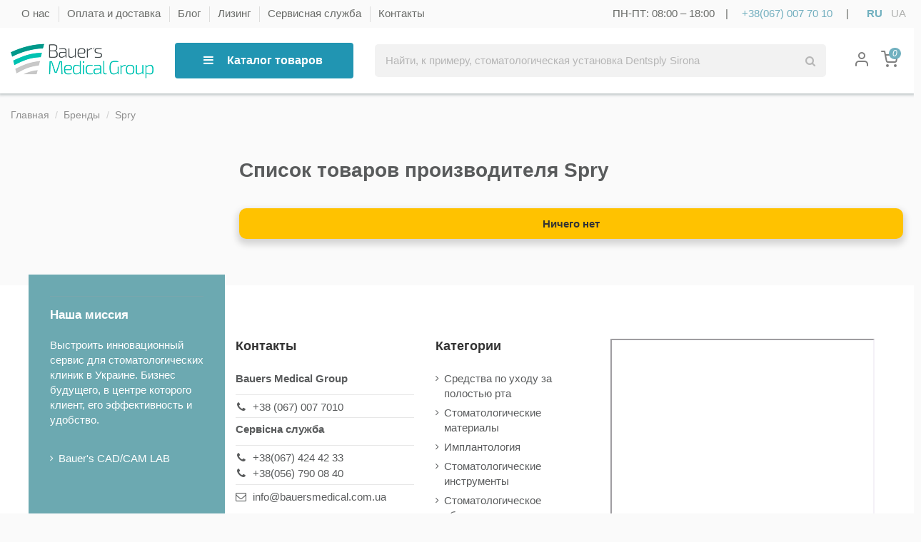

--- FILE ---
content_type: text/html; charset=utf-8
request_url: https://bauersmedical.com.ua/ru/89399_spry
body_size: 36835
content:
<!doctype html>
<html lang="ru">

<head>
    
        
  <meta charset="utf-8">


  <meta http-equiv="x-ua-compatible" content="ie=edge">



  


  


  <title>Spry</title>

  <meta name="description" content="">
      <meta name="robots" content="index, follow">
  
  
  
                                    

  
          <link rel="alternate" href="https://bauersmedical.com.ua/ru/89399_spry" hreflang="ru">
          <link rel="alternate" href="https://bauersmedical.com.ua/89399_spry" hreflang="uk">
      



    <meta property="og:title" content="Spry"/>
    <meta property="og:url" content="https://bauersmedical.com.ua/ru/89399_spry"/>
    <meta property="og:site_name" content="Bauers Medical Group"/>
    <meta property="og:description" content="">
    <meta property="og:type" content="website">


    <meta property="og:image" content="https://bauersmedical.com.ua/img/logo2.jpg" />






      <meta name="viewport" content="initial-scale=1,user-scalable=no,maximum-scale=1,width=device-width">
  


  <meta name="theme-color" content="#1e9a8d">
  <meta name="msapplication-navbutton-color" content="#1e9a8d">


  <link rel="icon" type="image/vnd.microsoft.icon" href="/img/favicon.ico?1708000280">
  <link rel="shortcut icon" type="image/x-icon" href="/img/favicon.ico?1708000280">
      <link rel="apple-touch-icon" href="/img/cms/bmg-logo/apple-icon-180.png">
        <link rel="icon" sizes="192x192" href="/img/cms/bmg-logo/android-icon-192.png">
  


    



<script type="application/ld+json">

{
"@context": "https://schema.org",
"@type": "Organization",
"url": "https://bauersmedical.com.ua/",
"name": "Bauers Medical Group",
"logo": "/img/bauers-medical-logo-1708000280.jpg",
"@id": "#store-organization"
}

</script>

<script data-keepinline="true">
    var ajaxGetProductUrl = '//bauersmedical.com.ua/ru/module/cdc_googletagmanager/async?obj=cart-action';

/* datalayer */
dataLayer = window.dataLayer || [];
dataLayer.push({"pageCategory":"manufacturer","ecommerce":{"currencyCode":"UAH"},"google_tag_params":{"ecomm_pagetype":"other"}});
/* call to GTM Tag */
(function(w,d,s,l,i){w[l]=w[l]||[];w[l].push({'gtm.start':
new Date().getTime(),event:'gtm.js'});var f=d.getElementsByTagName(s)[0],
j=d.createElement(s),dl=l!='dataLayer'?'&l='+l:'';j.async=true;j.src=
'https://www.googletagmanager.com/gtm.js?id='+i+dl;f.parentNode.insertBefore(j,f);
})(window,document,'script','dataLayer','GTM-NQDWZ75Z');

/* async call to avoid cache system for dynamic data */
dataLayer.push({
  'event': 'datalayer_ready'
});
</script>


    <link rel="stylesheet" href="https://bauersmedical.com.ua/themes/warehouse/assets/css/theme.css?v=48" type="text/css" media="all">
  <link rel="stylesheet" href="https://bauersmedical.com.ua/modules/amazzingfilter/views/css/front.css?v=48" type="text/css" media="all">
  <link rel="stylesheet" href="https://bauersmedical.com.ua/modules/amazzingfilter/views/css/icons.css?v=48" type="text/css" media="all">
  <link rel="stylesheet" href="https://bauersmedical.com.ua/modules/amazzingfilter/views/css/specific/warehouse-17.css?v=48" type="text/css" media="all">
  <link rel="stylesheet" href="https://bauersmedical.com.ua/modules/ets_contactform7/views/css/date.css?v=48" type="text/css" media="all">
  <link rel="stylesheet" href="https://bauersmedical.com.ua/modules/ets_contactform7/views/css/style.css?v=48" type="text/css" media="all">
  <link rel="stylesheet" href="https://bauersmedical.com.ua/modules/iqitcountdown/views/css/front.css?v=48" type="text/css" media="all">
  <link rel="stylesheet" href="https://bauersmedical.com.ua/modules/productlabel//views/css/front.css?v=48" type="text/css" media="all">
  <link rel="stylesheet" href="https://bauersmedical.com.ua/modules/ets_promotion/views/css/front.css?v=48" type="text/css" media="all">
  <link rel="stylesheet" href="https://bauersmedical.com.ua/modules/fffastorder/views/css/frontfff.css?v=48" type="text/css" media="all">
  <link rel="stylesheet" href="https://bauersmedical.com.ua/js/jquery/plugins/growl/jquery.growl.css?v=48" type="text/css" media="all">
  <link rel="stylesheet" href="https://bauersmedical.com.ua/modules/iqitelementor/views/css/frontend.min.css?v=48" type="text/css" media="all">
  <link rel="stylesheet" href="https://bauersmedical.com.ua/modules/iqitmegamenu/views/css/front.css?v=48" type="text/css" media="all">
  <link rel="stylesheet" href="https://bauersmedical.com.ua/modules/iqitthemeeditor/views/css/custom_s_1.css?v=48" type="text/css" media="all">
  <link rel="stylesheet" href="https://bauersmedical.com.ua/modules/iqitsociallogin/views/css/front.css?v=48" type="text/css" media="all">
  <link rel="stylesheet" href="https://bauersmedical.com.ua/modules/iqitmegamenu/views/css/iqitmegamenu_s_1.css?v=48" type="text/css" media="all">
  <link rel="stylesheet" href="https://bauersmedical.com.ua/themes/warehouse/assets/css/font-awesome/css/font-awesome.css?v=48" type="text/css" media="all">
  <link rel="stylesheet" href="https://bauersmedical.com.ua/themes/warehouse/assets/css/custom.css?v=48" type="text/css" media="all">




  <script type="text/javascript" src="/themes/warehouse/assets/js/jquery-1.11.0.min.js"></script>
<script type="text/javascript" src="/themes/warehouse/assets/js/jquery-migrate-1.2.1.min.js"></script>



  <script type="text/javascript">
        var af_ajax_path = "https:\/\/bauersmedical.com.ua\/ru\/ajax?ajax=1";
        var af_classes = {"load_font":1,"icon-filter":"icon-filter","u-times":"u-times","icon-eraser":"icon-eraser","icon-lock":"icon-lock","icon-unlock-alt":"icon-unlock-alt","icon-minus":"icon-minus","icon-plus":"icon-plus","icon-check":"icon-check","icon-save":"icon-save","js-product-miniature":"js-product-miniature","pagination":"pagination"};
        var af_id_cat = 2;
        var af_ids = {"main":"main"};
        var af_product_count_text = "";
        var af_product_list_class = "af-product-list";
        var contextCurrency = {"id":1,"name":"\u0423\u043a\u0440\u0430\u0438\u043d\u0441\u043a\u0430\u044f \u0433\u0440\u0438\u0432\u043d\u0430","iso_code":"UAH","iso_code_num":"980","numeric_iso_code":"980","conversion_rate":"1.000000","deleted":"0","active":"1","sign":"\u20b4","symbol":"\u20b4","format":null,"blank":1,"decimals":1,"precision":"0","prefix":null,"suffix":null,"id_shop_list":[],"force_id":false};
        var cpb_ids = false;
        var current_controller = "manufacturer";
        var elementorFrontendConfig = {"isEditMode":"","stretchedSectionContainer":"","is_rtl":""};
        var iqitTheme = {"rm_sticky":"0","rm_breakpoint":0,"op_preloader":"0","cart_style":"side","cart_confirmation":"notification","h_layout":"2","f_fixed":"","f_layout":"1","h_absolute":"0","h_sticky":"0","hw_width":"inherit","hm_submenu_width":"default","h_search_type":"full","pl_lazyload":false,"pl_infinity":false,"pl_rollover":false,"pl_crsl_autoplay":false,"pl_slider_ld":4,"pl_slider_d":3,"pl_slider_t":3,"pl_slider_p":1,"pp_thumbs":"leftd","pp_zoom":"modalzoom","pp_image_layout":"carousel","pp_tabs":"tabh"};
        var iqitcountdown_days = "\u0434.";
        var iqitfdc_from = 450;
        var iqitmegamenu = {"sticky":"false","containerSelector":"#wrapper > .container"};
        var is_17 = 1;
        var load_more = false;
        var page_link_rewrite_text = "page";
        var prestashop = {"cart":{"products":[],"totals":{"total":{"type":"total","label":"\u041a \u043e\u043f\u043b\u0430\u0442\u0435:","amount":0,"value":"0\u00a0\u20b4"},"total_including_tax":{"type":"total","label":"\u0418\u0442\u043e\u0433\u043e (\u043d\u0430\u043b\u043e\u0433 \u0432\u043a\u043b\u044e\u0447\u0435\u043d)","amount":0,"value":"0\u00a0\u20b4"},"total_excluding_tax":{"type":"total","label":"\u0418\u0442\u043e\u0433\u043e (\u0438\u0441\u043a\u043b\u044e\u0447\u0430\u044f \u043d\u0430\u043b\u043e\u0433)","amount":0,"value":"0\u00a0\u20b4"}},"subtotals":{"products":{"type":"products","label":"\u0421\u0443\u043c\u043c\u0430","amount":0,"value":"0\u00a0\u20b4"},"discounts":null,"shipping":{"type":"shipping","label":"\u0414\u043e\u0441\u0442\u0430\u0432\u043a\u0430","amount":0,"value":"\u0411\u0435\u0441\u043f\u043b\u0430\u0442\u043d\u043e!"},"tax":null},"products_count":0,"summary_string":"0 \u0448\u0442.","vouchers":{"allowed":1,"added":[]},"discounts":[],"minimalPurchase":0,"minimalPurchaseRequired":""},"currency":{"name":"\u0423\u043a\u0440\u0430\u0438\u043d\u0441\u043a\u0430\u044f \u0433\u0440\u0438\u0432\u043d\u0430","iso_code":"UAH","iso_code_num":"980","sign":"\u20b4"},"customer":{"lastname":null,"firstname":null,"email":null,"birthday":null,"newsletter":null,"newsletter_date_add":null,"optin":null,"website":null,"company":null,"siret":null,"ape":null,"is_logged":false,"gender":{"type":null,"name":null},"addresses":[]},"language":{"name":"\u0420\u0443\u0441\u0441\u043a\u0438\u0439 (Russian)","iso_code":"ru","locale":"ru-RU","language_code":"uk-ru","is_rtl":"0","date_format_lite":"Y-m-d","date_format_full":"Y-m-d H:i:s","id":1},"page":{"title":"","canonical":null,"meta":{"title":"Spry","description":null,"keywords":null,"robots":"index"},"page_name":"manufacturer","body_classes":{"lang-ru":true,"lang-rtl":false,"country-UA":true,"currency-UAH":true,"layout-left-column":true,"page-manufacturer":true,"tax-display-enabled":true},"admin_notifications":[]},"shop":{"name":"Bauers Medical Group","logo":"\/img\/bauers-medical-logo-1708000280.jpg","stores_icon":"\/img\/logo_stores.png","favicon":"\/img\/favicon.ico"},"urls":{"base_url":"https:\/\/bauersmedical.com.ua\/","current_url":"https:\/\/bauersmedical.com.ua\/ru\/89399_spry","shop_domain_url":"https:\/\/bauersmedical.com.ua","img_ps_url":"https:\/\/bauersmedical.com.ua\/img\/","img_cat_url":"https:\/\/bauersmedical.com.ua\/img\/c\/","img_lang_url":"https:\/\/bauersmedical.com.ua\/img\/l\/","img_prod_url":"https:\/\/bauersmedical.com.ua\/img\/p\/","img_manu_url":"https:\/\/bauersmedical.com.ua\/img\/m\/","img_sup_url":"https:\/\/bauersmedical.com.ua\/img\/su\/","img_ship_url":"https:\/\/bauersmedical.com.ua\/img\/s\/","img_store_url":"https:\/\/bauersmedical.com.ua\/img\/st\/","img_col_url":"https:\/\/bauersmedical.com.ua\/img\/co\/","img_url":"https:\/\/bauersmedical.com.ua\/themes\/warehouse\/assets\/img\/","css_url":"https:\/\/bauersmedical.com.ua\/themes\/warehouse\/assets\/css\/","js_url":"https:\/\/bauersmedical.com.ua\/themes\/warehouse\/assets\/js\/","pic_url":"https:\/\/bauersmedical.com.ua\/upload\/","pages":{"address":"https:\/\/bauersmedical.com.ua\/ru\/address","addresses":"https:\/\/bauersmedical.com.ua\/ru\/addresses","authentication":"https:\/\/bauersmedical.com.ua\/ru\/authentication","cart":"https:\/\/bauersmedical.com.ua\/ru\/cart","category":"https:\/\/bauersmedical.com.ua\/ru\/index.php?controller=category","cms":"https:\/\/bauersmedical.com.ua\/ru\/index.php?controller=cms","contact":"https:\/\/bauersmedical.com.ua\/ru\/contact-us","discount":"https:\/\/bauersmedical.com.ua\/ru\/discount","guest_tracking":"https:\/\/bauersmedical.com.ua\/ru\/guest-tracking","history":"https:\/\/bauersmedical.com.ua\/ru\/order-history","identity":"https:\/\/bauersmedical.com.ua\/ru\/identity","index":"https:\/\/bauersmedical.com.ua\/ru\/","my_account":"https:\/\/bauersmedical.com.ua\/ru\/my-account","order_confirmation":"https:\/\/bauersmedical.com.ua\/ru\/index.php?controller=order-confirmation","order_detail":"https:\/\/bauersmedical.com.ua\/ru\/index.php?controller=order-detail","order_follow":"https:\/\/bauersmedical.com.ua\/ru\/order-follow","order":"https:\/\/bauersmedical.com.ua\/ru\/order","order_return":"https:\/\/bauersmedical.com.ua\/ru\/index.php?controller=order-return","order_slip":"https:\/\/bauersmedical.com.ua\/ru\/order-slip","pagenotfound":"https:\/\/bauersmedical.com.ua\/ru\/page-not-found","password":"https:\/\/bauersmedical.com.ua\/ru\/password-recovery","pdf_invoice":"https:\/\/bauersmedical.com.ua\/ru\/index.php?controller=pdf-invoice","pdf_order_return":"https:\/\/bauersmedical.com.ua\/ru\/index.php?controller=pdf-order-return","pdf_order_slip":"https:\/\/bauersmedical.com.ua\/ru\/index.php?controller=pdf-order-slip","prices_drop":"https:\/\/bauersmedical.com.ua\/ru\/prices-drop","product":"https:\/\/bauersmedical.com.ua\/ru\/index.php?controller=product","search":"https:\/\/bauersmedical.com.ua\/ru\/search","sitemap":"https:\/\/bauersmedical.com.ua\/ru\/sitemap","stores":"https:\/\/bauersmedical.com.ua\/ru\/stores","supplier":"https:\/\/bauersmedical.com.ua\/ru\/supplier","register":"https:\/\/bauersmedical.com.ua\/ru\/authentication?create_account=1","order_login":"https:\/\/bauersmedical.com.ua\/ru\/order?login=1"},"alternative_langs":{"uk-ru":"https:\/\/bauersmedical.com.ua\/ru\/89399_spry","uk-uk":"https:\/\/bauersmedical.com.ua\/89399_spry"},"theme_assets":"\/themes\/warehouse\/assets\/","actions":{"logout":"https:\/\/bauersmedical.com.ua\/ru\/?mylogout="},"no_picture_image":{"bySize":{"small_default":{"url":"https:\/\/bauersmedical.com.ua\/img\/p\/ru-default-small_default.jpg","width":110,"height":65},"cart_default":{"url":"https:\/\/bauersmedical.com.ua\/img\/p\/ru-default-cart_default.jpg","width":125,"height":162},"home_default":{"url":"https:\/\/bauersmedical.com.ua\/img\/p\/ru-default-home_default.jpg","width":236,"height":305},"large_default":{"url":"https:\/\/bauersmedical.com.ua\/img\/p\/ru-default-large_default.jpg","width":381,"height":492},"medium_default":{"url":"https:\/\/bauersmedical.com.ua\/img\/p\/ru-default-medium_default.jpg","width":452,"height":584},"thickbox_default":{"url":"https:\/\/bauersmedical.com.ua\/img\/p\/ru-default-thickbox_default.jpg","width":1100,"height":1422}},"small":{"url":"https:\/\/bauersmedical.com.ua\/img\/p\/ru-default-small_default.jpg","width":110,"height":65},"medium":{"url":"https:\/\/bauersmedical.com.ua\/img\/p\/ru-default-large_default.jpg","width":381,"height":492},"large":{"url":"https:\/\/bauersmedical.com.ua\/img\/p\/ru-default-thickbox_default.jpg","width":1100,"height":1422},"legend":""}},"configuration":{"display_taxes_label":true,"display_prices_tax_incl":false,"is_catalog":false,"show_prices":true,"opt_in":{"partner":false},"quantity_discount":{"type":"price","label":"\u0426\u0435\u043d\u0430"},"voucher_enabled":1,"return_enabled":0},"field_required":[],"breadcrumb":{"links":[{"title":"\u0413\u043b\u0430\u0432\u043d\u0430\u044f","url":"https:\/\/bauersmedical.com.ua\/ru\/"},{"title":"\u0411\u0440\u0435\u043d\u0434\u044b","url":"https:\/\/bauersmedical.com.ua\/ru\/manufacturers"},{"title":"Spry","url":"https:\/\/bauersmedical.com.ua\/ru\/89399_spry"}],"count":3},"link":{"protocol_link":"https:\/\/","protocol_content":"https:\/\/"},"time":1769152541,"static_token":"846c6ee00c5a501f7fa953b134907b40","token":"2a8f7023e953feb9f7e46b316d0f7c3f"};
        var psNew = true;
        var psemailsubscription_subscription = "https:\/\/bauersmedical.com.ua\/ru\/module\/ps_emailsubscription\/subscription";
        var requestedPage = "manufacturer";
        var secureKey = "5d0bee6182698d3fbeeacfa656658cf4";
        var show_load_more_btn = true;
      </script>
<script src="https://cdnjs.cloudflare.com/ajax/libs/jquery.inputmask/5.0.7/jquery.inputmask.min.js"></script>




  <script src="https://www.google.com/recaptcha/api.js"></script>
<script type="text/javascript">
var recaptchaWidgets = [];
var url_basic_ets ='https://bauersmedical.com.ua/';
var link_contact_ets ='https://bauersmedical.com.ua/ru/module/ets_contactform7/contact';
var recaptchaCallback = function() {
	var forms = document.getElementsByTagName( 'form' );
	var pattern = /(^|\s)g-recaptcha(\s|$)/;

	for ( var i = 0; i < forms.length; i++ ) {
		var divs = forms[ i ].getElementsByTagName( 'div' );

		for ( var j = 0; j < divs.length; j++ ) {
			var sitekey = divs[ j ].getAttribute( 'data-sitekey' );

			if ( divs[ j ].className && divs[ j ].className.match( pattern ) && sitekey ) {
				var params = {
					'sitekey': sitekey,
					'type': divs[ j ].getAttribute( 'data-type' ),
					'size': divs[ j ].getAttribute( 'data-size' ),
					'theme': divs[ j ].getAttribute( 'data-theme' ),
					'badge': divs[ j ].getAttribute( 'data-badge' ),
					'tabindex': divs[ j ].getAttribute( 'data-tabindex' )
				};

				var callback = divs[ j ].getAttribute( 'data-callback' );

				if ( callback && 'function' == typeof window[ callback ] ) {
					params[ 'callback' ] = window[ callback ];
				}

				var expired_callback = divs[ j ].getAttribute( 'data-expired-callback' );

				if ( expired_callback && 'function' == typeof window[ expired_callback ] ) {
					params[ 'expired-callback' ] = window[ expired_callback ];
				}

				var widget_id = grecaptcha.render( divs[ j ], params );
				recaptchaWidgets.push( widget_id );
				break;
			}
		}
	}
};

document.addEventListener( 'wpcf7submit', function( event ) {
	switch ( event.detail.status ) {
		case 'spam':
		case 'mail_sent':
		case 'mail_failed':
			for ( var i = 0; i < recaptchaWidgets.length; i++ ) {
				grecaptcha.reset( recaptchaWidgets[ i ] );
			}
	}
}, false );
</script><style type="text/css">@media(max-width:767px){#amazzing_filter{position:fixed;opacity:0;}}</style>  <script async src="https://www.googletagmanager.com/gtag/js?id=G-MDQ0JCWPZ1"></script>
  <script>
    window.dataLayer = window.dataLayer || [];
    function gtag(){dataLayer.push(arguments);}
    gtag('js', new Date());
    gtag(
      'config',
      'G-MDQ0JCWPZ1',
      {
        'debug_mode':false
                              }
    );
  </script>

 <script type="text/javascript">
          document.addEventListener('DOMContentLoaded', function() {
        $('article[data-id-product="9453"] a.quick-view').on(
                "click",
                function() {
                    gtag("event", "select_item", {"send_to":"G-MDQ0JCWPZ1","items":{"item_id":9453,"item_name":"SmartLite Focus - Лампа для полимеризации | Dentsply Sirona","quantity":1,"price":43424,"currency":"UAH","index":0,"item_brand":"Dentsply Sirona","item_category":"svetodiodnye-polimerizacionnye-lampy","item_list_id":"manufacturer","item_variant":""}})
                });$('article[data-id-product="9450"] a.quick-view').on(
                "click",
                function() {
                    gtag("event", "select_item", {"send_to":"G-MDQ0JCWPZ1","items":{"item_id":9450,"item_name":"Набор стоматологических боров CAVITY ACCESS SET Dentsply Sirona","quantity":1,"price":2787,"currency":"UAH","index":1,"item_brand":"Dentsply Sirona","item_category":"endodonticheskij-instrument","item_list_id":"manufacturer","item_variant":""}})
                });$('article[data-id-product="9432"] a.quick-view').on(
                "click",
                function() {
                    gtag("event", "select_item", {"send_to":"G-MDQ0JCWPZ1","items":{"item_id":9432,"item_name":"Натуральный костный материал  SSC-0.25-1-2.0, Bauers","quantity":1,"price":5559,"currency":"UAH","index":2,"item_brand":"Bauers","item_category":"osteoplasticheskie-materialy","item_list_id":"manufacturer","item_variant":""}})
                });$('article[data-id-product="9433"] a.quick-view').on(
                "click",
                function() {
                    gtag("event", "select_item", {"send_to":"G-MDQ0JCWPZ1","items":{"item_id":9433,"item_name":"Натуральный костный материал SSC-0.25-1-5.0, Bauers","quantity":1,"price":9784,"currency":"UAH","index":3,"item_brand":"Bauers","item_category":"osteoplasticheskie-materialy","item_list_id":"manufacturer","item_variant":""}})
                });$('article[data-id-product="9434"] a.quick-view').on(
                "click",
                function() {
                    gtag("event", "select_item", {"send_to":"G-MDQ0JCWPZ1","items":{"item_id":9434,"item_name":"Натуральный костный материал SSC-1-2-0.25, Bauers","quantity":1,"price":1556,"currency":"UAH","index":4,"item_brand":"Bauers","item_category":"osteoplasticheskie-materialy","item_list_id":"manufacturer","item_variant":""}})
                });$('article[data-id-product="9435"] a.quick-view').on(
                "click",
                function() {
                    gtag("event", "select_item", {"send_to":"G-MDQ0JCWPZ1","items":{"item_id":9435,"item_name":"Натуральный костный материал  SSC-1-2-0.5, Bauers","quantity":1,"price":2224,"currency":"UAH","index":5,"item_brand":"Bauers","item_category":"osteoplasticheskie-materialy","item_list_id":"manufacturer","item_variant":""}})
                });$('article[data-id-product="9436"] a.quick-view').on(
                "click",
                function() {
                    gtag("event", "select_item", {"send_to":"G-MDQ0JCWPZ1","items":{"item_id":9436,"item_name":"Натуральный костный материал SSC-1-2-1.0, Bauers","quantity":1,"price":3335,"currency":"UAH","index":6,"item_brand":"Bauers","item_category":"osteoplasticheskie-materialy","item_list_id":"manufacturer","item_variant":""}})
                });$('article[data-id-product="9437"] a.quick-view').on(
                "click",
                function() {
                    gtag("event", "select_item", {"send_to":"G-MDQ0JCWPZ1","items":{"item_id":9437,"item_name":"Натуральный костный материал SSC-1-2-5.0, Bauers","quantity":1,"price":9784,"currency":"UAH","index":7,"item_brand":"Bauers","item_category":"osteoplasticheskie-materialy","item_list_id":"manufacturer","item_variant":""}})
                });
      });
    </script>




    
     <script type="application/ld+json">
{
"@context": "http://schema.org",
"@type": "LocalBusiness",
"image":"https://bauersmedical.com.ua/img/bauers-medical-logo-1658266481.jpg", 
"email": "office@bauers.com.ua",  
"name": "Интернет-магазин для стоматологов Bauers Dental Store ", 
"openingHours":"Mo-Su 09:00-21:00",  
"telephone": "+380677612692", 
"address": {
	"@type": "PostalAddress",
	"addressCountry":"Украина", 
	"addressLocality": "Днепр", 
	"streetAddress": "Бул. Екатеринославский, 1",
	"postalCode":"49000" 
	}
}
</script>

<script type="text/javascript">
(function (d,s,u,e,p) {
p=d.getElementsByTagName(s)[0],e=d.createElement(s),e.async=1,e.src=u,p.parentNode.insertBefore(e, p);
})(document, 'script', 'https://script.ringostat.com/v4/6c/6ce3f423fdd6c755596a0c53ae325224da09267c.js');
var pw = function() {if (typeof(ringostatAnalytics) === "undefined") {setTimeout(pw,100);} else {ringostatAnalytics.sendHit('pageview');}}
pw();
</script>
<meta name="google-site-verification" content="l-Q1Hb1jMK4nHS6IZCwb_E3fUivAcotLoscyQQNG5_o" />
<!— Meta Pixel Code -->
<script>
!function(f,b,e,v,n,t,s)
{if(f.fbq)return;n=f.fbq=function(){n.callMethod?
n.callMethod.apply(n,arguments):n.queue.push(arguments)};
if(!f._fbq)f._fbq=n;n.push=n;n.loaded=!0;n.version='2.0';
n.queue=[];t=b.createElement(e);t.async=!0;
t.src=v;s=b.getElementsByTagName(e)[0];
s.parentNode.insertBefore(t,s)}(window, document,'script',
'https://connect.facebook.net/en_US/fbevents.js');
fbq('init', '958447851823650');
fbq('track', 'PageView');
</script>
<noscript><img height="1" width="1" style="display:none"
src="https://www.facebook.com/tr?id=958447851823650&ev=PageView&noscript=1"
/></noscript>
<!-- End Meta Pixel Code -->
<meta name="facebook-domain-verification" content="urmys929v99nskfh1ai3gk8ht671ij" />
<!-- Google Tag Manager -->
<script>(function(w,d,s,l,i){w[l]=w[l]||[];w[l].push({'gtm.start':
new Date().getTime(),event:'gtm.js'});var f=d.getElementsByTagName(s)[0],
j=d.createElement(s),dl=l!='dataLayer'?'&l='+l:'';j.async=true;j.src=
'https://www.googletagmanager.com/gtm.js?id='+i+dl;f.parentNode.insertBefore(j,f);
})(window,document,'script','dataLayer','GTM-MNF9373');</script>
<!-- End Google Tag Manager --> </head>

<body id="manufacturer" class="lang-ru country-ua currency-uah layout-left-column page-manufacturer tax-display-enabled body-desktop-header-style-w-2">


    




    <!-- Google Tag Manager (noscript) -->
<noscript><iframe src="https://www.googletagmanager.com/ns.html?id=GTM-NQDWZ75Z"
height="0" width="0" style="display:none;visibility:hidden"></iframe></noscript>
<!-- End Google Tag Manager (noscript) -->



<main id="main-page-content"  >
    
            

    <header id="header" class="desktop-header-style-w-2">
        
            
  <div class="header-banner">
    
          <div id="iqithtmlandbanners-block-2" class="iqithtmlandbanners-block iqithtmlandbanners-block-banner iqithtmlandbanners-block-banner-list">
            </div>
  

  </div>




            <nav class="header-nav">
        <div class="container">
    
         <div class="row justify-content-between" style="margin-left: 0; margin-right: -2%;">
		             <div class="col col-auto col-md left-nav">
                                            <div class="block-iqitlinksmanager block-iqitlinksmanager-2 block-links-inline d-inline-block">
            <ul>
                                                            <li>
                            <a
                                    href="https://bauersmedical.com.ua/ru/content/1-about-us"
                                    title="Продукция для стоматологических клиник от Bauer&#039;s Dental Store ✔ Изготовление материалов под заказ ✔ Собственный импорт и склад ✔ Комплексный сервис ☎ (067) 007 70 10"                                                                >
                                О нас
                            </a>
                        </li>
                                                                                <li>
                            <a
                                    href="https://bauersmedical.com.ua/ru/content/4-oplata-i-dostavka"
                                    title="Условия оплаты и доставки стоматологической продукции от Bauer&#039;s Medical Croup | Собственный импорт и склад | Комплексный сервис | (067) 007 70 10"                                                                >
                                Оплата и доставка
                            </a>
                        </li>
                                                                                <li>
                            <a
                                    href="/ru/blog"
                                                                                                    >
                                Блог
                            </a>
                        </li>
                                                                                <li>
                            <a
                                    href="https://bauersmedical.com.ua/ru/content/31-lizing"
                                    title="Стоматологическое оборудование в лизинг Bauer&#039;s Dental Store это: ✅ Отсутствие дополнительных залогов ✅ Надежность и гарантия ✅ Максимальная сумма лизинга до 7 млн. грн"                                                                >
                                Лизинг
                            </a>
                        </li>
                                                                                <li>
                            <a
                                    href="https://bauersmedical.com.ua/ru/content/32-servisnaya-sluzhba"
                                    title="Выезд мастера на диагностику | Экстренное и плановое сервисное обслуживание | Первоклассный сервис | (067) 007 70 10"                                                                >
                                Сервисная служба
                            </a>
                        </li>
                                                                                <li>
                            <a
                                    href="https://bauersmedical.com.ua/ru/contact-us"
                                    title="Наши контактные данные для связи: телефон, схема проезда и адрес ✔ Изготовление материалов под заказ ✔ Собственный импорт и склад ✔ Комплексный сервис ☎ (067) 007 70 10 ➤ Bauers Medical Group"                                                                >
                                Контакты
                            </a>
                        </li>
                                                </ul>
        </div>
    
            </div>
		             <div class="col col-auto center-nav text-center">
                
             </div>
            <div class="col col-auto col-md right-nav text-right">
                				<span> ПН-ПТ: 08:00 – 18:00&emsp;|&emsp;</span>
				<a id="istat24" href="tel:+38(067) 007 70 10" style="color: #73afbf;">+38(067) 007 70 10</a>
				<span>&emsp;|&emsp;</span>
				


<div id="language_selector" class="d-inline-block">
    <div class="language-selector-wrapper d-inline-block">
        <div class="language-selector ">
            
            <div >
                <ul class="lang-switcher">
                    						                        <li >
                            <a style="padding: 0.4em 0.4em;" class="active" > RU</a>
                        </li>
                    						                        <li >
                            <a style="padding: 0.4em 0.4em;" href="https://bauersmedical.com.ua/89399_spry" rel="alternate" hreflang="uk"
                                > UA</a>
                        </li>
                                    </ul>
            </div>
        </div>
    </div>
</div>

             </div>
        </div>

                        </div>
            </nav>
        		



<div id="desktop-header" class="desktop-header-style-2">
            
<div class="header-top">
    <div id="desktop-header-container" class="container">
        <div class="row align-items-center">
                            <div class="col col-auto col-header-left">
                    <div id="desktop_logo">
					
                        <a href="https://bauersmedical.com.ua/ru/">
                            <img class="logo img-fluid"
                                 src="/img/bauers-medical-logo-1708000280.jpg"  srcset="/img/cms/bmg-logo/bmg-logo-500.png 2x"                                 alt="Bauers Medical Group">
                        </a>
					                    </div>
                    
                </div>
				<div class="col col-auto">
					<div id="iqitmegamenu-wrapper" class="iqitmegamenu-wrapper iqitmegamenu-all">
		<div class="container container-iqitmegamenu">
		<div id="iqitmegamenu-horizontal" class="iqitmegamenu  clearfix" role="navigation">

				
					<div class="cbp-vertical-on-top">
						
<nav id="cbp-hrmenu1" class="cbp-hrmenu  iqitmegamenu-all cbp-vertical ">
	<div class="cbp-vertical-title"><i class="fa fa-bars cbp-iconbars"></i> <span class="cbp-vertical-title-text">Каталог товаров</span></div>					<ul id="cbp-hrmenu1-ul">
												<li id="cbp-hrmenu-tab-3" class="cbp-hrmenu-tab cbp-hrmenu-tab-3 ">
	<a href="https://bauersmedical.com.ua/ru/6-sredstva-po-ukhodu-za-polostyu-rta" onclick="" >																 <img src="/img/cms/Icons/vm-1.png" alt="Гигиена" class="cbp-mainlink-iicon" />								<span>Гигиена</span> <i class="fa fa-angle-right cbp-submenu-aindicator"></i>														</a>
														<div class="cbp-hrsub-wrapper">
							<div class="cbp-hrsub col-12">
								<div class="cbp-hrsub-inner">

									
																																	



<div class="row menu_row menu-element  first_rows menu-element-id-1">
                

                                                



    <div class="col-4 cbp-menu-column cbp-menu-element menu-element-id-2 ">
        <div class="cbp-menu-column-inner">
                        
                
                
                    
                                                    <div class="row cbp-categories-row">
                                                                                                            <div class="col-12">
                                            <div class="cbp-category-link-w"><a href="https://bauersmedical.com.ua/ru/6-sredstva-po-ukhodu-za-polostyu-rta"
                                                                                class="cbp-column-title nav-link cbp-category-title">Средства по уходу за полостью рта</a>
                                                                                                                                                    
    <ul class="cbp-links cbp-category-tree"><li ><div class="cbp-category-link-w"><a href="https://bauersmedical.com.ua/ru/8-zubnye-pasty">Зубные пасты</a></div></li><li  class="cbp-hrsub-haslevel2" ><div class="cbp-category-link-w"><a href="https://bauersmedical.com.ua/ru/24-zubnye-shhyotki">Зубные щетки</a>
    <ul class="cbp-hrsub-level2"><li ><div class="cbp-category-link-w"><a href="https://bauersmedical.com.ua/ru/159-futlyary-dlya-zubnykh-sshetok">Футляры для зубных щеток</a></div></li><li ><div class="cbp-category-link-w"><a href="https://bauersmedical.com.ua/ru/162-elektricheskie-zubnye-sshetki">Электрические зубные щетки</a></div></li><li ><div class="cbp-category-link-w"><a href="https://bauersmedical.com.ua/ru/163-zvukovye-zubnye-sshetki">Звуковые зубные щетки</a></div></li><li ><div class="cbp-category-link-w"><a href="https://bauersmedical.com.ua/ru/164-smennye-nasadki-dlya-shetok">Сменные насадки для щеток</a></div></li><li ><div class="cbp-category-link-w"><a href="https://bauersmedical.com.ua/ru/185-manualnye-zubnye-shetki">Мануальные (обычные) зубные щетки</a></div></li></ul>
</div></li><li ><div class="cbp-category-link-w"><a href="https://bauersmedical.com.ua/ru/25-opolaskivateli-dlya-polosti-rta">Ополаскиватели для полости рта</a></div></li><li ><div class="cbp-category-link-w"><a href="https://bauersmedical.com.ua/ru/85-kapy-dlya-zubov">Капы для зубов</a></div></li><li ><div class="cbp-category-link-w"><a href="https://bauersmedical.com.ua/ru/158-zubnye-geli">Зубные гели</a></div></li><li ><div class="cbp-category-link-w"><a href="https://bauersmedical.com.ua/ru/160-zubnaya-nit">Зубные нити, флоссы</a></div></li><li ><div class="cbp-category-link-w"><a href="https://bauersmedical.com.ua/ru/165-mezhzubnye-ershiki">Межзубные ершики</a></div></li><li  class="cbp-hrsub-haslevel2" ><div class="cbp-category-link-w"><a href="https://bauersmedical.com.ua/ru/166-irrigatory">Ирригаторы для полости рта</a>
    <ul class="cbp-hrsub-level2"><li ><div class="cbp-category-link-w"><a href="https://bauersmedical.com.ua/ru/167-nasadki-dlya-irrigatorov">Насадки для ирригаторов</a></div></li><li ><div class="cbp-category-link-w"><a href="https://bauersmedical.com.ua/ru/169-stacionarnye-irrigatory">Стационарные ирригаторы</a></div></li><li ><div class="cbp-category-link-w"><a href="https://bauersmedical.com.ua/ru/170-portativnye-irrigatory">Портативные ирригаторы</a></div></li><li ><div class="cbp-category-link-w"><a href="https://bauersmedical.com.ua/ru/173-komplektuyusshie-k-irrigatoram">Комплектующие к ирригаторам</a></div></li></ul>
</div></li><li ><div class="cbp-category-link-w"><a href="https://bauersmedical.com.ua/ru/168-nabory-dlya-ukhoda-za-polostyu-rta">Наборы для ухода за полостью рта</a></div></li><li  class="cbp-hrsub-haslevel2" ><div class="cbp-category-link-w"><a href="https://bauersmedical.com.ua/ru/183-sredstva-detskoj-gigieny">Средства детской гигиены</a>
    <ul class="cbp-hrsub-level2"><li ><div class="cbp-category-link-w"><a href="https://bauersmedical.com.ua/ru/156-detskie-zubnye-pasty">Зубные пасты для детей</a></div></li><li ><div class="cbp-category-link-w"><a href="https://bauersmedical.com.ua/ru/157-zubnye-sshetki-dlya-detej">Зубные щетки для детей</a></div></li><li ><div class="cbp-category-link-w"><a href="https://bauersmedical.com.ua/ru/161-detskie-flossy-s-derzhatelem">Детские флоссы с держателем</a></div></li><li ><div class="cbp-category-link-w"><a href="https://bauersmedical.com.ua/ru/171-detskie-nabory-dlya-chistki-zubov">Детские наборы для чистки зубов</a></div></li></ul>
</div></li><li ><div class="cbp-category-link-w"><a href="https://bauersmedical.com.ua/ru/195-zhevatelnye-rezinki">Жевательные резинки</a></div></li><li ><div class="cbp-category-link-w"><a href="https://bauersmedical.com.ua/ru/215-sredstva-dlya-otbelivaniya-zubov">Средства для отбеливания зубов</a></div></li></ul>

                                                                                            </div>
                                        </div>
                                                                                                </div>
                                            
                
            

            
            </div>    </div>
                                    



    <div class="col-2 cbp-menu-column cbp-menu-element menu-element-id-11 ">
        <div class="cbp-menu-column-inner">
                        
                
                                    <ul class="cbp-manufacturers row">
                                                                                                                                                                        <li class="col-12 transition-opacity-300">
                                    <a href="https://bauersmedical.com.ua/ru/89298_curaprox"
                                       title="Manufacturer - Curaprox">
                                        <img src="https://bauersmedical.com.ua/img/m/89298-small_default.jpg"
                                             class="img-fluid logo_manufacturer "  width="110" height="65"                                             alt="Manufacturer - Curaprox"/>
                                    </a>
                                </li>
                                                                                                                                                                                                                                    <li class="col-12 transition-opacity-300">
                                    <a href="https://bauersmedical.com.ua/ru/89277_den-tek"
                                       title="Manufacturer - Den Tek">
                                        <img src="https://bauersmedical.com.ua/img/m/89277-small_default.jpg"
                                             class="img-fluid logo_manufacturer "  width="110" height="65"                                             alt="Manufacturer - Den Tek"/>
                                    </a>
                                </li>
                                                                                                                                                                                                                                    <li class="col-12 transition-opacity-300">
                                    <a href="https://bauersmedical.com.ua/ru/89268_edelwhite"
                                       title="Manufacturer - Edel+White">
                                        <img src="https://bauersmedical.com.ua/img/m/89268-small_default.jpg"
                                             class="img-fluid logo_manufacturer "  width="110" height="65"                                             alt="Manufacturer - Edel+White"/>
                                    </a>
                                </li>
                                                                                                                                                                                                                                    <li class="col-12 transition-opacity-300">
                                    <a href="https://bauersmedical.com.ua/ru/89275_gum"
                                       title="Manufacturer - Gum">
                                        <img src="https://bauersmedical.com.ua/img/m/89275-small_default.jpg"
                                             class="img-fluid logo_manufacturer "  width="110" height="65"                                             alt="Manufacturer - Gum"/>
                                    </a>
                                </li>
                                                                                                                                                                                                                                    <li class="col-12 transition-opacity-300">
                                    <a href="https://bauersmedical.com.ua/ru/89270_paro-swiss"
                                       title="Manufacturer - Paro Swiss">
                                        <img src="https://bauersmedical.com.ua/img/m/89270-small_default.jpg"
                                             class="img-fluid logo_manufacturer "  width="110" height="65"                                             alt="Manufacturer - Paro Swiss"/>
                                    </a>
                                </li>
                                                                                                                                                                                                                                    <li class="col-12 transition-opacity-300">
                                    <a href="https://bauersmedical.com.ua/ru/89279_waterpik"
                                       title="Manufacturer - Waterpik">
                                        <img src="https://bauersmedical.com.ua/img/m/89279-small_default.jpg"
                                             class="img-fluid logo_manufacturer "  width="110" height="65"                                             alt="Manufacturer - Waterpik"/>
                                    </a>
                                </li>
                                                                                                        </ul>
                
            

            
            </div>    </div>
                                    



    <div class="col-6 cbp-menu-column cbp-menu-element menu-element-id-13 ">
        <div class="cbp-menu-column-inner">
                        
                
                
                                                                        <div class="cbp-products-list cbp-products-list-one row ">
            <div class="col-12">
            <div class="product-miniature-container clearfix">
                <div class="row align-items-center list-small-gutters">

                    <div class="thumbnail-container col-3">
                        <a class="thumbnail product-thumbnail" href="https://bauersmedical.com.ua/ru/4-zubnaya-pasta-gum-sensivital-75ml.html" title="Зубная паста GUM ActiVital &quot;Ежедневный уход&quot;, 75 мл (6050EMEB)">
                            <img class="img-fluid"
                                 src="https://bauersmedical.com.ua/2603-small_default/zubnaya-pasta-gum-sensivital-75ml.jpg"
                                 alt="Зубная паста GUM ActiVital &quot;Ежедневный уход&quot;, 75 мл"
                                     width="110" height="65"/>
                        </a>
                    </div>

                    <div class="product-description col">
                        <a class="cbp-product-name" href="https://bauersmedical.com.ua/ru/4-zubnaya-pasta-gum-sensivital-75ml.html" title="Зубная паста GUM ActiVital &quot;Ежедневный уход&quot;, 75 мл (6050EMEB)">
                            Зубная паста GUM ActiVital &quot;Ежедневный уход&quot;, 75 мл (6050EMEB)
                        </a>
                        <div class="product-price-and-shipping" >
                            <span class="product-price">205 ₴</span>
                                                    </div>
                    </div>

                </div>
            </div>
        </div>
            <div class="col-12">
            <div class="product-miniature-container clearfix">
                <div class="row align-items-center list-small-gutters">

                    <div class="thumbnail-container col-3">
                        <a class="thumbnail product-thumbnail" href="https://bauersmedical.com.ua/ru/136-zubnaya-shhetka-gum-activital-kompaktnaya-sredne-myagkaya.html" title="Зубная щетка GUM ACTIVITAL, компактная, средне-мягкая (583МВ)">
                            <img class="img-fluid"
                                 src="https://bauersmedical.com.ua/7267-small_default/zubnaya-shhetka-gum-activital-kompaktnaya-sredne-myagkaya.jpg"
                                 alt="Зубная щетка GUM ACTIVITAL, компактная, средне-мягкая (583МВ)"
                                     width="110" height="65"/>
                        </a>
                    </div>

                    <div class="product-description col">
                        <a class="cbp-product-name" href="https://bauersmedical.com.ua/ru/136-zubnaya-shhetka-gum-activital-kompaktnaya-sredne-myagkaya.html" title="Зубная щетка GUM ACTIVITAL, компактная, средне-мягкая (583МВ)">
                            Зубная щетка GUM ACTIVITAL, компактная, средне-мягкая (583МВ)
                        </a>
                        <div class="product-price-and-shipping" >
                            <span class="product-price">146 ₴</span>
                                                    </div>
                    </div>

                </div>
            </div>
        </div>
    </div>


                                            
                
            

            
            </div>    </div>
                            
                </div>
																					
									
								</div>
							</div></div>
													</li>
												<li id="cbp-hrmenu-tab-6" class="cbp-hrmenu-tab cbp-hrmenu-tab-6 ">
	<a href="https://bauersmedical.com.ua/ru/48-stomatologicheskie-instrumenty" onclick="" >																 <img src="/img/cms/Icons/vm-5.png" alt="Инструментарий" class="cbp-mainlink-iicon" />								<span>Инструментарий</span> <i class="fa fa-angle-right cbp-submenu-aindicator"></i>														</a>
														<div class="cbp-hrsub-wrapper">
							<div class="cbp-hrsub col-12">
								<div class="cbp-hrsub-inner">

									
																																	



<div class="row menu_row menu-element  first_rows menu-element-id-1">
                

                                                



    <div class="col-4 cbp-menu-column cbp-menu-element menu-element-id-2 ">
        <div class="cbp-menu-column-inner">
                        
                
                
                    
                                                    <div class="row cbp-categories-row">
                                                                                                            <div class="col-12">
                                            <div class="cbp-category-link-w"><a href="https://bauersmedical.com.ua/ru/48-stomatologicheskie-instrumenty"
                                                                                class="cbp-column-title nav-link cbp-category-title">Стоматологические инструменты</a>
                                                                                                                                                    
    <ul class="cbp-links cbp-category-tree"><li  class="cbp-hrsub-haslevel2" ><div class="cbp-category-link-w"><a href="https://bauersmedical.com.ua/ru/93-bory-diski-trimmery-frezy">Боры, диски, триммеры, фрезы</a>
    <ul class="cbp-hrsub-level2"><li ><div class="cbp-category-link-w"><a href="https://bauersmedical.com.ua/ru/95-bory-almaznye">Боры алмазные</a></div></li><li ><div class="cbp-category-link-w"><a href="https://bauersmedical.com.ua/ru/102-bory-finiry-tverdosplavnye">Боры (финиры) твердосплавные</a></div></li><li ><div class="cbp-category-link-w"><a href="https://bauersmedical.com.ua/ru/104-diski-almaznye">Диски алмазные</a></div></li><li ><div class="cbp-category-link-w"><a href="https://bauersmedical.com.ua/ru/97-trimmery-desnevye">Триммеры десневые</a></div></li><li ><div class="cbp-category-link-w"><a href="https://bauersmedical.com.ua/ru/103-frezy">Фрезы</a></div></li></ul>
</div></li><li ><div class="cbp-category-link-w"><a href="https://bauersmedical.com.ua/ru/86-diagnosticheskie-stomatologicheskie-instrumenty">Диагностические стоматологические инструменты</a></div></li><li  class="cbp-hrsub-haslevel2" ><div class="cbp-category-link-w"><a href="https://bauersmedical.com.ua/ru/49-instrumenty-dlya-polirovki-zubov">Инструменты для полировки зубов</a>
    <ul class="cbp-hrsub-level2"><li ><div class="cbp-category-link-w"><a href="https://bauersmedical.com.ua/ru/94-poliry-i-sshetki">Стоматологические полиры и щетки</a></div></li><li ><div class="cbp-category-link-w"><a href="https://bauersmedical.com.ua/ru/101-poliry-dlya-stomatologov-fg-ra">Полиры стоматологические (FG, RA)</a></div></li><li ><div class="cbp-category-link-w"><a href="https://bauersmedical.com.ua/ru/106-shtripsy-stomatologicheskie">Штрипсы стоматологические</a></div></li></ul>
</div></li><li ><div class="cbp-category-link-w"><a href="https://bauersmedical.com.ua/ru/64-instrumenty-dlya-implantacii-zubov">Инструменты для имплантации зубов</a></div></li><li  class="cbp-hrsub-haslevel2" ><div class="cbp-category-link-w"><a href="https://bauersmedical.com.ua/ru/87-instrumenty-dlya-parodontologii">Инструменты для пародонтологии</a>
    <ul class="cbp-hrsub-level2"><li ><div class="cbp-category-link-w"><a href="https://bauersmedical.com.ua/ru/174-zondy-paradontologicheskie">Зонды парадонтологические</a></div></li><li ><div class="cbp-category-link-w"><a href="https://bauersmedical.com.ua/ru/175-kyurety-grejsi-i-skejlery">Кюреты Грейси и скейлеры</a></div></li></ul>
</div></li><li  class="cbp-hrsub-haslevel2" ><div class="cbp-category-link-w"><a href="https://bauersmedical.com.ua/ru/88-instrumenty-dlya-terapevticheskoj-stomatologii">Инструменты для терапевтической стоматологии</a>
    <ul class="cbp-hrsub-level2"><li ><div class="cbp-category-link-w"><a href="https://bauersmedical.com.ua/ru/176-ekskavatory-stomatologicheskie">Экскаваторы стоматологические</a></div></li><li ><div class="cbp-category-link-w"><a href="https://bauersmedical.com.ua/ru/177-zondy-stomatologicheskie">Зонды стоматологические</a></div></li><li ><div class="cbp-category-link-w"><a href="https://bauersmedical.com.ua/ru/221-stomatologicheskie-zerkala-i-ruchki">Стоматологические зеркала и ручки</a></div></li></ul>
</div></li><li ><div class="cbp-category-link-w"><a href="https://bauersmedical.com.ua/ru/89-instrumenty-dlya-restavracii-zubov">Инструменты для реставрации зубов (гладилки)</a></div></li><li ><div class="cbp-category-link-w"><a href="https://bauersmedical.com.ua/ru/90-instrumenty-dlya-modelirovaniya-zubov">Инструменты для моделирования зубов</a></div></li><li  class="cbp-hrsub-haslevel2" ><div class="cbp-category-link-w"><a href="https://bauersmedical.com.ua/ru/91-stomatologicheskij-khirurgicheskij-instrumenti">Инструменты для хирургической стоматологии</a>
    <ul class="cbp-hrsub-level2"><li ><div class="cbp-category-link-w"><a href="https://bauersmedical.com.ua/ru/178-lyuksatory">Люксаторы</a></div></li><li ><div class="cbp-category-link-w"><a href="https://bauersmedical.com.ua/ru/179-elevatory-stomatologicheskie">Элеваторы стоматологические</a></div></li></ul>
</div></li><li ><div class="cbp-category-link-w"><a href="https://bauersmedical.com.ua/ru/99-endodonticheskij-instrument">Эндодонтические инструменты</a></div></li><li  class="cbp-hrsub-haslevel2" ><div class="cbp-category-link-w"><a href="https://bauersmedical.com.ua/ru/109-zubotehnicheskie-instrumenty">Инструменты для зубных техников</a>
    <ul class="cbp-hrsub-level2"><li ><div class="cbp-category-link-w"><a href="https://bauersmedical.com.ua/ru/111-zubotekhnicheskie-bory">Боры зуботехнические</a></div></li><li ><div class="cbp-category-link-w"><a href="https://bauersmedical.com.ua/ru/115-separacionnye-diski">Сепарационные диски</a></div></li><li ><div class="cbp-category-link-w"><a href="https://bauersmedical.com.ua/ru/116-zubotekhnicheskie-frezy">Фрезы зуботехнические</a></div></li></ul>
</div></li><li ><div class="cbp-category-link-w"><a href="https://bauersmedical.com.ua/ru/245-nabor-borov-">Набор боров</a></div></li><li ><div class="cbp-category-link-w"><a href="https://bauersmedical.com.ua/ru/251-podstavka-dlya-borov">Подставка для боров</a></div></li></ul>

                                                                                            </div>
                                        </div>
                                                                                                </div>
                                            
                
            

            
            </div>    </div>
                                    



    <div class="col-2 cbp-menu-column cbp-menu-element menu-element-id-10 ">
        <div class="cbp-menu-column-inner">
                        
                
                                    <ul class="cbp-manufacturers row">
                                                                                                                                                                        <li class="col-12 transition-opacity-300">
                                    <a href="https://bauersmedical.com.ua/ru/89368_hu-friedy"
                                       title="Manufacturer - Hu-Friedy">
                                        <img src="https://bauersmedical.com.ua/img/m/89368-small_default.jpg"
                                             class="img-fluid logo_manufacturer "  width="110" height="65"                                             alt="Manufacturer - Hu-Friedy"/>
                                    </a>
                                </li>
                                                                                                                                                                                                                                    <li class="col-12 transition-opacity-300">
                                    <a href="https://bauersmedical.com.ua/ru/89271_lm"
                                       title="Manufacturer - LM">
                                        <img src="https://bauersmedical.com.ua/img/m/89271-small_default.jpg"
                                             class="img-fluid logo_manufacturer "  width="110" height="65"                                             alt="Manufacturer - LM"/>
                                    </a>
                                </li>
                                                                                                                                                                                                                                    <li class="col-12 transition-opacity-300">
                                    <a href="https://bauersmedical.com.ua/ru/89257_nti"
                                       title="Manufacturer - NTI">
                                        <img src="https://bauersmedical.com.ua/img/m/89257-small_default.jpg"
                                             class="img-fluid logo_manufacturer "  width="110" height="65"                                             alt="Manufacturer - NTI"/>
                                    </a>
                                </li>
                                                                                                        </ul>
                
            

                                                



<div class="row menu_row menu-element  menu-element-id-11">
                

                                                



    <div class="col-12 cbp-menu-column cbp-menu-element menu-element-id-12 ">
        <div class="cbp-menu-column-inner">
                        
                
                                    <ul class="cbp-manufacturers row">
                                                                                                                                                                        <li class="col-12 transition-opacity-300">
                                    <a href="https://bauersmedical.com.ua/ru/89471_bauers-borer"
                                       title="Manufacturer - BAUER’S BORER">
                                        <img src="https://bauersmedical.com.ua/img/m/89471-small_default.jpg"
                                             class="img-fluid logo_manufacturer "  width="110" height="65"                                             alt="Manufacturer - BAUER’S BORER"/>
                                    </a>
                                </li>
                                                                                                        </ul>
                
            

            
            </div>    </div>
                            
                </div>
                                    



<div class="row menu_row menu-element  menu-element-id-13">
                

            
                </div>
                            
            </div>    </div>
                                    



    <div class="col-6 cbp-menu-column cbp-menu-element menu-element-id-4 ">
        <div class="cbp-menu-column-inner">
                        
                
                
                                                                        <div class="cbp-products-list cbp-products-list-one row ">
            <div class="col-12">
            <div class="product-miniature-container clearfix">
                <div class="row align-items-center list-small-gutters">

                    <div class="thumbnail-container col-3">
                        <a class="thumbnail product-thumbnail" href="https://bauersmedical.com.ua/ru/1041-lm-arte-condensa-shtopfer-dlya-modelirovaniya-kompozitnymi-materialami-lm-488-489-ruchka-xsi.html" title="Штопфер стоматологический для моделирования композита LM-Arte Condensa, LM 488-489, ручка xsi">
                            <img class="img-fluid"
                                 src="https://bauersmedical.com.ua/3452-small_default/lm-arte-condensa-shtopfer-dlya-modelirovaniya-kompozitnymi-materialami-lm-488-489-ruchka-xsi.jpg"
                                 alt="Штопфер стоматологический для моделирования композита LM-Arte"
                                     width="110" height="65"/>
                        </a>
                    </div>

                    <div class="product-description col">
                        <a class="cbp-product-name" href="https://bauersmedical.com.ua/ru/1041-lm-arte-condensa-shtopfer-dlya-modelirovaniya-kompozitnymi-materialami-lm-488-489-ruchka-xsi.html" title="Штопфер стоматологический для моделирования композита LM-Arte Condensa, LM 488-489, ручка xsi">
                            Штопфер стоматологический для моделирования композита LM-Arte Condensa, LM 488-489, ручка xsi
                        </a>
                        <div class="product-price-and-shipping" >
                            <span class="product-price">1 965 ₴</span>
                                                    </div>
                    </div>

                </div>
            </div>
        </div>
            <div class="col-12">
            <div class="product-miniature-container clearfix">
                <div class="row align-items-center list-small-gutters">

                    <div class="thumbnail-container col-3">
                        <a class="thumbnail product-thumbnail" href="https://bauersmedical.com.ua/ru/1419-ruchka-dlya-zerkala-cveta-krasnyj-seryj-goluboj-lm-25-ruchka-xsi.html" title="Ручка для стоматологического зеркала (цвета: красный, серый, голубой) LM 25, ручка xsi">
                            <img class="img-fluid"
                                 src="https://bauersmedical.com.ua/3436-small_default/ruchka-dlya-zerkala-cveta-krasnyj-seryj-goluboj-lm-25-ruchka-xsi.jpg"
                                 alt="Ручка для стоматологического зеркала (цвета: красный, серый"
                                     width="110" height="65"/>
                        </a>
                    </div>

                    <div class="product-description col">
                        <a class="cbp-product-name" href="https://bauersmedical.com.ua/ru/1419-ruchka-dlya-zerkala-cveta-krasnyj-seryj-goluboj-lm-25-ruchka-xsi.html" title="Ручка для стоматологического зеркала (цвета: красный, серый, голубой) LM 25, ручка xsi">
                            Ручка для стоматологического зеркала (цвета: красный, серый, голубой) LM 25, ручка xsi
                        </a>
                        <div class="product-price-and-shipping" >
                            <span class="product-price">388 ₴</span>
                                                    </div>
                    </div>

                </div>
            </div>
        </div>
            <div class="col-12">
            <div class="product-miniature-container clearfix">
                <div class="row align-items-center list-small-gutters">

                    <div class="thumbnail-container col-3">
                        <a class="thumbnail product-thumbnail" href="https://bauersmedical.com.ua/ru/5373-skejler-parodontologicheskij-lm-303-304-xsi.html" title="Скейлер пародонтологический LM 303-304, xsi">
                            <img class="img-fluid"
                                 src="https://bauersmedical.com.ua/4322-small_default/skejler-parodontologicheskij-lm-303-304-xsi.jpg"
                                 alt="Скейлер пародонтологический LM 303-304, xsi"
                                     width="110" height="65"/>
                        </a>
                    </div>

                    <div class="product-description col">
                        <a class="cbp-product-name" href="https://bauersmedical.com.ua/ru/5373-skejler-parodontologicheskij-lm-303-304-xsi.html" title="Скейлер пародонтологический LM 303-304, xsi">
                            Скейлер пародонтологический LM 303-304, xsi
                        </a>
                        <div class="product-price-and-shipping" >
                            <span class="product-price">1 987 ₴</span>
                                                    </div>
                    </div>

                </div>
            </div>
        </div>
    </div>


                                            
                
            

            
            </div>    </div>
                            
                </div>
																					
									
								</div>
							</div></div>
													</li>
												<li id="cbp-hrmenu-tab-12" class="cbp-hrmenu-tab cbp-hrmenu-tab-12 ">
	<a href="https://bauersmedical.com.ua/ru/4-stomatologicheskie-materialy" onclick="" >																 <img src="/img/cms/Icons/vm-5.png" alt="Материалы" class="cbp-mainlink-iicon" />								<span>Материалы</span> <i class="fa fa-angle-right cbp-submenu-aindicator"></i>														</a>
														<div class="cbp-hrsub-wrapper">
							<div class="cbp-hrsub col-12">
								<div class="cbp-hrsub-inner">

									
																																	



<div class="row menu_row menu-element  first_rows menu-element-id-1">
                

                                                



    <div class="col-6 cbp-menu-column cbp-menu-element menu-element-id-2 ">
        <div class="cbp-menu-column-inner">
                        
                
                
                    
                                                    <div class="row cbp-categories-row">
                                                                                                            <div class="col-12">
                                            <div class="cbp-category-link-w"><a href="https://bauersmedical.com.ua/ru/4-stomatologicheskie-materialy"
                                                                                class="cbp-column-title nav-link cbp-category-title">Стоматологические материалы</a>
                                                                                                                                                    
    <ul class="cbp-links cbp-category-tree"><li  class="cbp-hrsub-haslevel2" ><div class="cbp-category-link-w"><a href="https://bauersmedical.com.ua/ru/5-stomatologicheskie-raskhodnye-materialy">Стоматологические расходные материалы</a>
    <ul class="cbp-hrsub-level2"><li ><div class="cbp-category-link-w"><a href="https://bauersmedical.com.ua/ru/53-maski-medicinskie-odnorazovye">Маски медицинские одноразовые</a></div></li><li ><div class="cbp-category-link-w"><a href="https://bauersmedical.com.ua/ru/55-odnorazovye-medicinskie-shapochki">Одноразовые медицинские шапочки</a></div></li><li ><div class="cbp-category-link-w"><a href="https://bauersmedical.com.ua/ru/57-narukavniki-odnorazovye">Нарукавники одноразовые медицинские</a></div></li><li ><div class="cbp-category-link-w"><a href="https://bauersmedical.com.ua/ru/59-medicinskie-nakidki">Медицинские накидки</a></div></li><li ><div class="cbp-category-link-w"><a href="https://bauersmedical.com.ua/ru/60-nagrudniki-salfetki-stomatologicheskie">Нагрудники, салфетки стоматологические</a></div></li></ul>
</div></li><li ><div class="cbp-category-link-w"><a href="https://bauersmedical.com.ua/ru/12-material-dlya-plombirovaniya-zubov">Пломбировочные материалы</a></div></li><li ><div class="cbp-category-link-w"><a href="https://bauersmedical.com.ua/ru/13-materialy-dlya-restavracii-zubov">Материалы для реставрации зубов</a></div></li><li ><div class="cbp-category-link-w"><a href="https://bauersmedical.com.ua/ru/14-materialy-dlya-vremennogo-plombirovaniya">Временные пломбировочные материалы</a></div></li><li ><div class="cbp-category-link-w"><a href="https://bauersmedical.com.ua/ru/15-materialy-dlya-fiksacii-vinirov-i-koronok">Стоматологические цементы</a></div></li><li ><div class="cbp-category-link-w"><a href="https://bauersmedical.com.ua/ru/16-endodonticheskie-plombirovochnye-materialy">Пломбировочные материалы для корневых каналов</a></div></li><li ><div class="cbp-category-link-w"><a href="https://bauersmedical.com.ua/ru/17-polirovochnye-pasty-dlya-zubov">Полировочные пасты для зубов</a></div></li><li  class="cbp-hrsub-haslevel2" ><div class="cbp-category-link-w"><a href="https://bauersmedical.com.ua/ru/18-zubotekhnicheskie-materialy">Зуботехнические материалы</a>
    <ul class="cbp-hrsub-level2"><li ><div class="cbp-category-link-w"><a href="https://bauersmedical.com.ua/ru/23-iskusstvennye-zuby">Искусственные зубы</a></div></li></ul>
</div></li><li ><div class="cbp-category-link-w"><a href="https://bauersmedical.com.ua/ru/82-demonstracionnye-materialy">Демонстрационные материалы</a></div></li><li ><div class="cbp-category-link-w"><a href="https://bauersmedical.com.ua/ru/196-adgezivnye-sistemy">Адгезивные стоматологические системы</a></div></li><li ><div class="cbp-category-link-w"><a href="https://bauersmedical.com.ua/ru/199-ottisknye-materialy">Оттискные материалы</a></div></li><li ><div class="cbp-category-link-w"><a href="https://bauersmedical.com.ua/ru/203-matricy-i-klinya">Матрицы и клинья</a></div></li><li  class="cbp-hrsub-haslevel2" ><div class="cbp-category-link-w"><a href="https://bauersmedical.com.ua/ru/283-materialy-dlya-cadcam-sistem">Материалы для CAD/CAM систем</a>
    <ul class="cbp-hrsub-level2"><li ><div class="cbp-category-link-w"><a href="https://bauersmedical.com.ua/ru/285-diski-titanovye">Диски титановые</a></div></li><li ><div class="cbp-category-link-w"><a href="https://bauersmedical.com.ua/ru/240-diski-cirkonievye">Диски циркониевые</a></div></li><li ><div class="cbp-category-link-w"><a href="https://bauersmedical.com.ua/ru/243-diski-pmma-peek">Диски PMMA, PEEK</a></div></li><li ><div class="cbp-category-link-w"><a href="https://bauersmedical.com.ua/ru/286-diski-wax-voskovye">Диски WAX (восковые)</a></div></li><li ><div class="cbp-category-link-w"><a href="https://bauersmedical.com.ua/ru/284-bloki-steklokeramicheskie">Блоки стеклокерамические</a></div></li></ul>
</div></li></ul>

                                                                                            </div>
                                        </div>
                                                                                                </div>
                                            
                
            

            
            </div>    </div>
                                    



    <div class="col-6 cbp-menu-column cbp-menu-element menu-element-id-4 ">
        <div class="cbp-menu-column-inner">
                        
                
                                    <ul class="cbp-manufacturers row">
                                                                                                                                                                        <li class="col-4 transition-opacity-300">
                                    <a href="https://bauersmedical.com.ua/ru/89258_dentsply-sirona"
                                       title="Manufacturer - Dentsply Sirona">
                                        <img src="https://bauersmedical.com.ua/img/m/89258-small_default.jpg"
                                             class="img-fluid logo_manufacturer "  width="110" height="65"                                             alt="Manufacturer - Dentsply Sirona"/>
                                    </a>
                                </li>
                                                                                                                                                                                                                                    <li class="col-4 transition-opacity-300">
                                    <a href="https://bauersmedical.com.ua/ru/89367_hass"
                                       title="Manufacturer - HASS">
                                        <img src="https://bauersmedical.com.ua/img/m/89367-small_default.jpg"
                                             class="img-fluid logo_manufacturer "  width="110" height="65"                                             alt="Manufacturer - HASS"/>
                                    </a>
                                </li>
                                                                                                                                                                                                                                    <li class="col-4 transition-opacity-300">
                                    <a href="https://bauersmedical.com.ua/ru/89476_ivoclar"
                                       title="Manufacturer - Ivoclar">
                                        <img src="https://bauersmedical.com.ua/img/m/89476-small_default.jpg"
                                             class="img-fluid logo_manufacturer "  width="110" height="65"                                             alt="Manufacturer - Ivoclar"/>
                                    </a>
                                </li>
                                                                                                                                                                                                                                    <li class="col-4 transition-opacity-300">
                                    <a href="https://bauersmedical.com.ua/ru/89469_risus"
                                       title="Manufacturer - RISUS">
                                        <img src="https://bauersmedical.com.ua/img/m/89469-small_default.jpg"
                                             class="img-fluid logo_manufacturer "  width="110" height="65"                                             alt="Manufacturer - RISUS"/>
                                    </a>
                                </li>
                                                                                                                                                                                                                                    <li class="col-4 transition-opacity-300">
                                    <a href="https://bauersmedical.com.ua/ru/89375_zotion"
                                       title="Manufacturer - Zotion">
                                        <img src="https://bauersmedical.com.ua/img/m/89375-small_default.jpg"
                                             class="img-fluid logo_manufacturer "  width="110" height="65"                                             alt="Manufacturer - Zotion"/>
                                    </a>
                                </li>
                                                                                                        </ul>
                
            

            
            </div>    </div>
                            
                </div>
																					
									
								</div>
							</div></div>
													</li>
												<li id="cbp-hrmenu-tab-8" class="cbp-hrmenu-tab cbp-hrmenu-tab-8 ">
	<a href="https://bauersmedical.com.ua/ru/65-dezinficiruyusshie-sredstva-dlya-stomatologii" onclick="" >																 <img src="/img/cms/Icons/des.png" alt="Дезинфекция" class="cbp-mainlink-iicon" />								<span>Дезинфекция</span> <i class="fa fa-angle-right cbp-submenu-aindicator"></i>														</a>
														<div class="cbp-hrsub-wrapper">
							<div class="cbp-hrsub col-11">
								<div class="cbp-hrsub-inner">

									
																																	



<div class="row menu_row menu-element  first_rows menu-element-id-1">
                

                                                



    <div class="col-4 cbp-menu-column cbp-menu-element menu-element-id-2 ">
        <div class="cbp-menu-column-inner">
                        
                
                
                    
                                                    <div class="row cbp-categories-row">
                                                                                                            <div class="col-12">
                                            <div class="cbp-category-link-w"><a href="https://bauersmedical.com.ua/ru/65-dezinficiruyusshie-sredstva-dlya-stomatologii"
                                                                                class="cbp-column-title nav-link cbp-category-title">Дезинфицирующие средства</a>
                                                                                                                                                    
    <ul class="cbp-links cbp-category-tree"><li ><div class="cbp-category-link-w"><a href="https://bauersmedical.com.ua/ru/66-sredstvo-dlya-dezinfekcii-poverkhnostej">Средства для дезинфекции поверхностей</a></div></li><li ><div class="cbp-category-link-w"><a href="https://bauersmedical.com.ua/ru/67-dezinfektory-dlya-ruk">Дезинфекторы для рук</a></div></li><li ><div class="cbp-category-link-w"><a href="https://bauersmedical.com.ua/ru/68-sredstva-dlya-dezinfekcii-instrumentov">Средства для дезинфекции инструментов</a></div></li><li ><div class="cbp-category-link-w"><a href="https://bauersmedical.com.ua/ru/84-dispensery-stomatologicheskie">Диспенсеры стоматологические</a></div></li><li ><div class="cbp-category-link-w"><a href="https://bauersmedical.com.ua/ru/50-perchatki-nesterilnye">Перчатки медицинские</a></div></li></ul>

                                                                                            </div>
                                        </div>
                                                                                                </div>
                                            
                
            

            
            </div>    </div>
                                    



    <div class="col-2 cbp-menu-column cbp-menu-element menu-element-id-4 ">
        <div class="cbp-menu-column-inner">
                        
                
                                    <ul class="cbp-manufacturers row">
                                                                                                                                                                        <li class="col-12 transition-opacity-300">
                                    <a href="https://bauersmedical.com.ua/ru/89273_bode-chemie"
                                       title="Manufacturer - Bode chemie">
                                        <img src="https://bauersmedical.com.ua/img/m/89273-small_default.jpg"
                                             class="img-fluid logo_manufacturer "  width="110" height="65"                                             alt="Manufacturer - Bode chemie"/>
                                    </a>
                                </li>
                                                                                                                                                                                                                                    <li class="col-12 transition-opacity-300">
                                    <a href="https://bauersmedical.com.ua/ru/89286_durr"
                                       title="Manufacturer - DÜRR">
                                        <img src="https://bauersmedical.com.ua/img/m/89286-small_default.jpg"
                                             class="img-fluid logo_manufacturer "  width="110" height="65"                                             alt="Manufacturer - DÜRR"/>
                                    </a>
                                </li>
                                                                                                                                                                                                                                    <li class="col-12 transition-opacity-300">
                                    <a href="https://bauersmedical.com.ua/ru/89295_ezmedix"
                                       title="Manufacturer - Ezmedix">
                                        <img src="https://bauersmedical.com.ua/img/m/89295-small_default.jpg"
                                             class="img-fluid logo_manufacturer "  width="110" height="65"                                             alt="Manufacturer - Ezmedix"/>
                                    </a>
                                </li>
                                                                                                                                                                                                                                    <li class="col-12 transition-opacity-300">
                                    <a href="https://bauersmedical.com.ua/ru/89272_orochemie"
                                       title="Manufacturer - Orochemie">
                                        <img src="https://bauersmedical.com.ua/img/m/89272-small_default.jpg"
                                             class="img-fluid logo_manufacturer "  width="110" height="65"                                             alt="Manufacturer - Orochemie"/>
                                    </a>
                                </li>
                                                                                                                                                                                                                                    <li class="col-12 transition-opacity-300">
                                    <a href="https://bauersmedical.com.ua/ru/89265_polix-promed"
                                       title="Manufacturer - Polix PRO&amp;MED">
                                        <img src="https://bauersmedical.com.ua/img/m/89265-small_default.jpg"
                                             class="img-fluid logo_manufacturer "  width="110" height="65"                                             alt="Manufacturer - Polix PRO&amp;MED"/>
                                    </a>
                                </li>
                                                                                                                                                                                                                                                                                                                                                <li class="col-12 transition-opacity-300">
                                    <a href="https://bauersmedical.com.ua/ru/89288_sogeva"
                                       title="Manufacturer - Sogeva">
                                        <img src="https://bauersmedical.com.ua/img/m/89288-small_default.jpg"
                                             class="img-fluid logo_manufacturer "  width="110" height="65"                                             alt="Manufacturer - Sogeva"/>
                                    </a>
                                </li>
                                                                                                        </ul>
                
            

            
            </div>    </div>
                                    



    <div class="col-5 cbp-menu-column cbp-menu-element menu-element-id-5 ">
        <div class="cbp-menu-column-inner">
                        
                
                
                                                                        <div class="cbp-products-list cbp-products-list-one row ">
            <div class="col-12">
            <div class="product-miniature-container clearfix">
                <div class="row align-items-center list-small-gutters">

                    <div class="thumbnail-container col-3">
                        <a class="thumbnail product-thumbnail" href="https://bauersmedical.com.ua/ru/639-rastvor-dlya-bystroj-dezinfekcii-poverkhnostej-fd322-25l.html" title="Раствор для быстрой дезинфекции поверхностей FD322, 2.5 л">
                            <img class="img-fluid"
                                 src="https://bauersmedical.com.ua/277-small_default/rastvor-dlya-bystroj-dezinfekcii-poverkhnostej-fd322-25l.jpg"
                                 alt="Раствор для быстрой дезинфекции поверхностей FD322, 2.5 л"
                                     width="110" height="65"/>
                        </a>
                    </div>

                    <div class="product-description col">
                        <a class="cbp-product-name" href="https://bauersmedical.com.ua/ru/639-rastvor-dlya-bystroj-dezinfekcii-poverkhnostej-fd322-25l.html" title="Раствор для быстрой дезинфекции поверхностей FD322, 2.5 л">
                            Раствор для быстрой дезинфекции поверхностей FD322, 2.5 л
                        </a>
                        <div class="product-price-and-shipping" >
                            <span class="product-price">3 137 ₴</span>
                                                    </div>
                    </div>

                </div>
            </div>
        </div>
    </div>


                                            
                
            

            
            </div>    </div>
                            
                </div>
																					
									
								</div>
							</div></div>
													</li>
												<li id="cbp-hrmenu-tab-13" class="cbp-hrmenu-tab cbp-hrmenu-tab-13 ">
	<a href="https://bauersmedical.com.ua/ru/28-stomatologicheskoe-oborudovanie" onclick="" >																 <img src="/img/cms/Icons/vm-4.png" alt="Оборудование" class="cbp-mainlink-iicon" />								<span>Оборудование</span> <i class="fa fa-angle-right cbp-submenu-aindicator"></i>														</a>
														<div class="cbp-hrsub-wrapper">
							<div class="cbp-hrsub col-12">
								<div class="cbp-hrsub-inner">

									
																																	



<div class="row menu_row menu-element  first_rows menu-element-id-1">
                

                                                



    <div class="col-5 cbp-menu-column cbp-menu-element menu-element-id-3 ">
        <div class="cbp-menu-column-inner">
                        
                
                
                    
                                                    <div class="row cbp-categories-row">
                                                                                                            <div class="col-12">
                                            <div class="cbp-category-link-w"><a href="https://bauersmedical.com.ua/ru/28-stomatologicheskoe-oborudovanie"
                                                                                class="cbp-column-title nav-link cbp-category-title">Стоматологическое оборудование</a>
                                                                                                                                                    
    <ul class="cbp-links cbp-category-tree"><li ><div class="cbp-category-link-w"><a href="https://bauersmedical.com.ua/ru/194-apparaty-dlya-anestezii">Аппараты для анестезии</a></div></li><li ><div class="cbp-category-link-w"><a href="https://bauersmedical.com.ua/ru/216-apparaty-dlya-otbelivaniya-zubov">Аппараты для отбеливания зубов</a></div></li><li ><div class="cbp-category-link-w"><a href="https://bauersmedical.com.ua/ru/274-apekslokatory">Апекслокаторы</a></div></li><li ><div class="cbp-category-link-w"><a href="https://bauersmedical.com.ua/ru/235-aspiratory-stomatologicheskie">Аспираторы стоматологические</a></div></li><li  class="cbp-hrsub-haslevel2" ><div class="cbp-category-link-w"><a href="https://bauersmedical.com.ua/ru/241-binokulyary-i-nalobnye-osvetiteli">Бинокуляры и налобные осветители</a>
    <ul class="cbp-hrsub-level2"><li ><div class="cbp-category-link-w"><a href="https://bauersmedical.com.ua/ru/253-akssesuary-dlya-binokulyarov-">Акссесуары для бинокуляров</a></div></li><li ><div class="cbp-category-link-w"><a href="https://bauersmedical.com.ua/ru/264-binokulyary-stomatologicheskie">Бинокуляры стоматологические</a></div></li><li ><div class="cbp-category-link-w"><a href="https://bauersmedical.com.ua/ru/259-nalobnye-osvetiteli">Налобные осветители</a></div></li></ul>
</div></li><li  class="cbp-hrsub-haslevel2" ><div class="cbp-category-link-w"><a href="https://bauersmedical.com.ua/ru/290-endomotory">Эндомоторы</a>
    <ul class="cbp-hrsub-level2"><li ><div class="cbp-category-link-w"><a href="https://bauersmedical.com.ua/ru/291-endomotory-dentsply-sirona">Эндомоторы Dentsply Sirona</a></div></li></ul>
</div></li><li  class="cbp-hrsub-haslevel2" ><div class="cbp-category-link-w"><a href="https://bauersmedical.com.ua/ru/187-zubotekhnicheskoe-oborudovanie">Зуботехническое оборудование</a>
    <ul class="cbp-hrsub-level2"><li ><div class="cbp-category-link-w"><a href="https://bauersmedical.com.ua/ru/207-pechi-dlya-sinterizacii">Печи для синтеризации</a></div></li><li ><div class="cbp-category-link-w"><a href="https://bauersmedical.com.ua/ru/138-cadcam-zubotekhnicheskie-frezernye-stanki">CAD/CAM зуботехнические фрезерные станки</a></div></li><li ><div class="cbp-category-link-w"><a href="https://bauersmedical.com.ua/ru/218-3d-printery-dlya-laboratorii">3D-принтеры для лаборатории</a></div></li><li ><div class="cbp-category-link-w"><a href="https://bauersmedical.com.ua/ru/265-zubotekhnicheskie-mikroskopy">Зуботехнические микроскопы</a></div></li><li ><div class="cbp-category-link-w"><a href="https://bauersmedical.com.ua/ru/262-tekhnicheskie-skanery">Технические сканеры</a></div></li><li ><div class="cbp-category-link-w"><a href="https://bauersmedical.com.ua/ru/304-aksessuary-i-komplektuyusshie">Аксессуары и комплектующие</a></div></li></ul>
</div></li><li ><div class="cbp-category-link-w"><a href="https://bauersmedical.com.ua/ru/261-intraoralnye-skanery">Интраоральные сканеры</a></div></li><li ><div class="cbp-category-link-w"><a href="https://bauersmedical.com.ua/ru/282-kamery-intraoralnye">Камеры интраоральные</a></div></li><li ><div class="cbp-category-link-w"><a href="https://bauersmedical.com.ua/ru/257-kompressory-stomatologicheskie">Компрессоры стоматологические</a></div></li><li ><div class="cbp-category-link-w"><a href="https://bauersmedical.com.ua/ru/239-mebel-stomatologicheskaya">Мебель стоматологическая</a></div></li><li ><div class="cbp-category-link-w"><a href="https://bauersmedical.com.ua/ru/220-mikroskopy-stomatologicheskie">Микроскопы стоматологические</a></div></li><li  class="cbp-hrsub-haslevel2" ><div class="cbp-category-link-w"><a href="https://bauersmedical.com.ua/ru/150-nakonechniki-stomatologicheskie">Наконечники стоматологические</a>
    <ul class="cbp-hrsub-level2"><li ><div class="cbp-category-link-w"><a href="https://bauersmedical.com.ua/ru/192-uglovye-nakonechniki">Угловые наконечники (микромоторные)</a></div></li><li ><div class="cbp-category-link-w"><a href="https://bauersmedical.com.ua/ru/193-pryamye-nakonechniki">Прямые наконечники</a></div></li><li ><div class="cbp-category-link-w"><a href="https://bauersmedical.com.ua/ru/153-turbinnye">Турбинные наконечники</a></div></li><li ><div class="cbp-category-link-w"><a href="https://bauersmedical.com.ua/ru/260-khirurgicheskie-nakonechniki">Хирургические наконечники</a></div></li><li ><div class="cbp-category-link-w"><a href="https://bauersmedical.com.ua/ru/151-bystrosemnye-perekhodniki">Быстросъемные переходники</a></div></li><li ><div class="cbp-category-link-w"><a href="https://bauersmedical.com.ua/ru/154-sredstva-ukhoda-za-nakonechnikami">Средства ухода за наконечниками</a></div></li></ul>
</div></li><li  class="cbp-hrsub-haslevel2" ><div class="cbp-category-link-w"><a href="https://bauersmedical.com.ua/ru/294-obuchayusshee-oborudovanie">Обучающее оборудование</a>
    <ul class="cbp-hrsub-level2"><li ><div class="cbp-category-link-w"><a href="https://bauersmedical.com.ua/ru/293-treningovye-simulyatory">Тренинговые симуляторы</a></div></li><li ><div class="cbp-category-link-w"><a href="https://bauersmedical.com.ua/ru/295-treningovye-mikroskopy">Тренинговые микроскопы</a></div></li></ul>
</div></li><li ><div class="cbp-category-link-w"><a href="https://bauersmedical.com.ua/ru/30-svetodiodnye-polimerizacionnye-lampy">Полимеризационные лампы</a></div></li><li  class="cbp-hrsub-haslevel2" ><div class="cbp-category-link-w"><a href="https://bauersmedical.com.ua/ru/214-rentgen-apparaty-i-tomografy">Рентген аппараты и томографы</a>
    <ul class="cbp-hrsub-level2"><li ><div class="cbp-category-link-w"><a href="https://bauersmedical.com.ua/ru/222-rentgen-viziografy">Рентген визиографы</a></div></li><li ><div class="cbp-category-link-w"><a href="https://bauersmedical.com.ua/ru/263-rentgen-apparaty-pricelnye">Рентген аппараты прицельные</a></div></li><li ><div class="cbp-category-link-w"><a href="https://bauersmedical.com.ua/ru/213-rentgen-apparaty-panoramnye">Рентген аппараты панорамные</a></div></li><li ><div class="cbp-category-link-w"><a href="https://bauersmedical.com.ua/ru/212-kompyuternye-tomografy">Компьютерные томографы</a></div></li></ul>
</div></li><li  class="cbp-hrsub-haslevel2" ><div class="cbp-category-link-w"><a href="https://bauersmedical.com.ua/ru/287-sterilizacionnoe-oborudovanie">Стерилизационное оборудование</a>
    <ul class="cbp-hrsub-level2"><li ><div class="cbp-category-link-w"><a href="https://bauersmedical.com.ua/ru/141-avtoklavy-stomatologicheskie">Автоклавы стоматологические</a></div></li><li ><div class="cbp-category-link-w"><a href="https://bauersmedical.com.ua/ru/266-distillyatory-vody">Дистилляторы воды</a></div></li><li ><div class="cbp-category-link-w"><a href="https://bauersmedical.com.ua/ru/297-termodezinfektory">Термодезинфекторы</a></div></li><li ><div class="cbp-category-link-w"><a href="https://bauersmedical.com.ua/ru/219-upakovochnye-mashiny">Упаковочные машины</a></div></li><li ><div class="cbp-category-link-w"><a href="https://bauersmedical.com.ua/ru/298-aksessuary-i-komplektuyusshie">Аксессуары и комплектующие</a></div></li></ul>
</div></li><li ><div class="cbp-category-link-w"><a href="https://bauersmedical.com.ua/ru/208-stulya-stomatologicheskie">Стулья стоматологические</a></div></li><li  class="cbp-hrsub-haslevel2" ><div class="cbp-category-link-w"><a href="https://bauersmedical.com.ua/ru/279-ustanovki-stomatologicheskie">Установки стоматологические</a>
    <ul class="cbp-hrsub-level2"><li ><div class="cbp-category-link-w"><a href="https://bauersmedical.com.ua/ru/32-stomatologicheskie-ustanovki">Стоматологические установки Dentsply Sirona</a></div></li><li ><div class="cbp-category-link-w"><a href="https://bauersmedical.com.ua/ru/267-stomatologicheskie-ustanovki-esay">Стоматологические установки ESAY</a></div></li></ul>
</div></li><li  class="cbp-hrsub-haslevel2" ><div class="cbp-category-link-w"><a href="https://bauersmedical.com.ua/ru/280-khirurgicheskoe-oborudovanie">Хирургическое оборудование</a>
    <ul class="cbp-hrsub-level2"><li ><div class="cbp-category-link-w"><a href="https://bauersmedical.com.ua/ru/275-khirurgicheskie-konsoli">Хирургические консоли</a></div></li><li ><div class="cbp-category-link-w"><a href="https://bauersmedical.com.ua/ru/281-fiziodispensery">Физиодиспенсеры</a></div></li></ul>
</div></li></ul>

                                                                                            </div>
                                        </div>
                                                                                                </div>
                                            
                
            

            
            </div>    </div>
                                    



    <div class="col-2 cbp-menu-column cbp-menu-element menu-element-id-5 ">
        <div class="cbp-menu-column-inner">
                        
                
                                    <ul class="cbp-manufacturers row">
                                                                                                                                                                        <li class="col-12 transition-opacity-300">
                                    <a href="https://bauersmedical.com.ua/ru/89460_4tek"
                                       title="Manufacturer - 4TEK">
                                        <img src="https://bauersmedical.com.ua/img/m/89460-small_default.jpg"
                                             class="img-fluid logo_manufacturer "  width="110" height="65"                                             alt="Manufacturer - 4TEK"/>
                                    </a>
                                </li>
                                                                                                                                                                                                                                    <li class="col-12 transition-opacity-300">
                                    <a href="https://bauersmedical.com.ua/ru/89472_bauer-s-cam"
                                       title="Manufacturer - BAUER&#039;S CAM">
                                        <img src="https://bauersmedical.com.ua/img/m/89472-small_default.jpg"
                                             class="img-fluid logo_manufacturer "  width="110" height="65"                                             alt="Manufacturer - BAUER&#039;S CAM"/>
                                    </a>
                                </li>
                                                                                                                                                                                                                                    <li class="col-12 transition-opacity-300">
                                    <a href="https://bauersmedical.com.ua/ru/89462_dentalhitec"
                                       title="Manufacturer - Dentalhitec">
                                        <img src="https://bauersmedical.com.ua/img/m/89462-small_default.jpg"
                                             class="img-fluid logo_manufacturer "  width="110" height="65"                                             alt="Manufacturer - Dentalhitec"/>
                                    </a>
                                </li>
                                                                                                                                                                                                                                    <li class="col-12 transition-opacity-300">
                                    <a href="https://bauersmedical.com.ua/ru/89258_dentsply-sirona"
                                       title="Manufacturer - Dentsply Sirona">
                                        <img src="https://bauersmedical.com.ua/img/m/89258-small_default.jpg"
                                             class="img-fluid logo_manufacturer "  width="110" height="65"                                             alt="Manufacturer - Dentsply Sirona"/>
                                    </a>
                                </li>
                                                                                                                                                                                                                                    <li class="col-12 transition-opacity-300">
                                    <a href="https://bauersmedical.com.ua/ru/89461_esay"
                                       title="Manufacturer - ESAY">
                                        <img src="https://bauersmedical.com.ua/img/m/89461-small_default.jpg"
                                             class="img-fluid logo_manufacturer "  width="110" height="65"                                             alt="Manufacturer - ESAY"/>
                                    </a>
                                </li>
                                                                                                                                                                                                                                    <li class="col-12 transition-opacity-300">
                                    <a href="https://bauersmedical.com.ua/ru/89459_jinme"
                                       title="Manufacturer - Jinme">
                                        <img src="https://bauersmedical.com.ua/img/m/89459-small_default.jpg"
                                             class="img-fluid logo_manufacturer "  width="110" height="65"                                             alt="Manufacturer - Jinme"/>
                                    </a>
                                </li>
                                                                                                                                                                                                                                    <li class="col-12 transition-opacity-300">
                                    <a href="https://bauersmedical.com.ua/ru/89463_lifedent"
                                       title="Manufacturer - Lifedent">
                                        <img src="https://bauersmedical.com.ua/img/m/89463-small_default.jpg"
                                             class="img-fluid logo_manufacturer "  width="110" height="65"                                             alt="Manufacturer - Lifedent"/>
                                    </a>
                                </li>
                                                                                                                                                                                                                                    <li class="col-12 transition-opacity-300">
                                    <a href="https://bauersmedical.com.ua/ru/89468_remedi"
                                       title="Manufacturer - REMEDI">
                                        <img src="https://bauersmedical.com.ua/img/m/89468-small_default.jpg"
                                             class="img-fluid logo_manufacturer "  width="110" height="65"                                             alt="Manufacturer - REMEDI"/>
                                    </a>
                                </li>
                                                                                                                                                                                                                                    <li class="col-12 transition-opacity-300">
                                    <a href="https://bauersmedical.com.ua/ru/89362_zumax"
                                       title="Manufacturer - Zumax">
                                        <img src="https://bauersmedical.com.ua/img/m/89362-small_default.jpg"
                                             class="img-fluid logo_manufacturer "  width="110" height="65"                                             alt="Manufacturer - Zumax"/>
                                    </a>
                                </li>
                                                                                                        </ul>
                
            

            
            </div>    </div>
                                    



    <div class="col-5 cbp-menu-column cbp-menu-element menu-element-id-6 ">
        <div class="cbp-menu-column-inner">
                        
                
                
                                                                        <div class="cbp-products-list cbp-products-list-one row ">
            <div class="col-12">
            <div class="product-miniature-container clearfix">
                <div class="row align-items-center list-small-gutters">

                    <div class="thumbnail-container col-3">
                        <a class="thumbnail product-thumbnail" href="https://bauersmedical.com.ua/ru/373-6994-ustanovka-stomatologicheskaya-intego.html#/8298-komplektaciya-prodvinuta" title="Intego - Установка стоматологическая | Dentsply Sirona">
                            <img class="img-fluid"
                                 src="https://bauersmedical.com.ua/9089-small_default/ustanovka-stomatologicheskaya-intego.jpg"
                                 alt="Intego - Установка стоматологическая | Dentsply Sirona"
                                     width="110" height="65"/>
                        </a>
                    </div>

                    <div class="product-description col">
                        <a class="cbp-product-name" href="https://bauersmedical.com.ua/ru/373-ustanovka-stomatologicheskaya-intego.html" title="Intego - Установка стоматологическая | Dentsply Sirona">
                            Intego - Установка стоматологическая | Dentsply Sirona
                        </a>
                        <div class="product-price-and-shipping" >
                            <span class="product-price">962 982 ₴</span>
                                                    </div>
                    </div>

                </div>
            </div>
        </div>
            <div class="col-12">
            <div class="product-miniature-container clearfix">
                <div class="row align-items-center list-small-gutters">

                    <div class="thumbnail-container col-3">
                        <a class="thumbnail product-thumbnail" href="https://bauersmedical.com.ua/ru/5378-oms-3200-mikroskop.html" title="OMS 3200 - Микроскоп стоматологический | Zumax">
                            <img class="img-fluid"
                                 src="https://bauersmedical.com.ua/8194-small_default/oms-3200-mikroskop.jpg"
                                 alt="OMS 3200 - Стоматологический микроскоп | Zumax"
                                     width="110" height="65"/>
                        </a>
                    </div>

                    <div class="product-description col">
                        <a class="cbp-product-name" href="https://bauersmedical.com.ua/ru/5378-oms-3200-mikroskop.html" title="OMS 3200 - Микроскоп стоматологический | Zumax">
                            OMS 3200 - Микроскоп стоматологический | Zumax
                        </a>
                        <div class="product-price-and-shipping" >
                            <span class="product-price">1 222 957 ₴</span>
                                                    </div>
                    </div>

                </div>
            </div>
        </div>
            <div class="col-12">
            <div class="product-miniature-container clearfix">
                <div class="row align-items-center list-small-gutters">

                    <div class="thumbnail-container col-3">
                        <a class="thumbnail product-thumbnail" href="https://bauersmedical.com.ua/ru/6200-avtoklav-dac-universal-s-dentsply-sirona.html" title="Автоклав для наконечников Dentsply Sirona DAC Universal S">
                            <img class="img-fluid"
                                 src="https://bauersmedical.com.ua/8123-small_default/avtoklav-dac-universal-s-dentsply-sirona.jpg"
                                 alt="Автоклав для наконечников Dentsply Sirona DAC Universal S"
                                     width="110" height="65"/>
                        </a>
                    </div>

                    <div class="product-description col">
                        <a class="cbp-product-name" href="https://bauersmedical.com.ua/ru/6200-avtoklav-dac-universal-s-dentsply-sirona.html" title="Автоклав для наконечников Dentsply Sirona DAC Universal S">
                            Автоклав для наконечников Dentsply Sirona DAC Universal S
                        </a>
                        <div class="product-price-and-shipping" >
                            <span class="product-price">368 888 ₴</span>
                                                    </div>
                    </div>

                </div>
            </div>
        </div>
            <div class="col-12">
            <div class="product-miniature-container clearfix">
                <div class="row align-items-center list-small-gutters">

                    <div class="thumbnail-container col-3">
                        <a class="thumbnail product-thumbnail" href="https://bauersmedical.com.ua/ru/6358-apekslokator-propex-pixi-a103000000000.html" title="Апекслокатор Propex Pixi Dentsply Sirona">
                            <img class="img-fluid"
                                 src="https://bauersmedical.com.ua/8512-small_default/apekslokator-propex-pixi-a103000000000.jpg"
                                 alt="Апекслокатор Propex Pixi Dentsply Sirona"
                                     width="110" height="65"/>
                        </a>
                    </div>

                    <div class="product-description col">
                        <a class="cbp-product-name" href="https://bauersmedical.com.ua/ru/6358-apekslokator-propex-pixi-a103000000000.html" title="Апекслокатор Propex Pixi Dentsply Sirona">
                            Апекслокатор Propex Pixi Dentsply Sirona
                        </a>
                        <div class="product-price-and-shipping" >
                            <span class="product-price">28 017 ₴</span>
                                                    </div>
                    </div>

                </div>
            </div>
        </div>
            <div class="col-12">
            <div class="product-miniature-container clearfix">
                <div class="row align-items-center list-small-gutters">

                    <div class="thumbnail-container col-3">
                        <a class="thumbnail product-thumbnail" href="https://bauersmedical.com.ua/ru/9589-e80-fiziodispenser.html" title="E80 - Физиодиспенсер с LED освещением и наконечником 20:1 | JINME">
                            <img class="img-fluid"
                                 src="https://bauersmedical.com.ua/8174-small_default/e80-fiziodispenser.jpg"
                                 alt="E80 - Физиодиспенсер с LED освещением и наконечником 20:1 | JINME"
                                     width="110" height="65"/>
                        </a>
                    </div>

                    <div class="product-description col">
                        <a class="cbp-product-name" href="https://bauersmedical.com.ua/ru/9589-e80-fiziodispenser.html" title="E80 - Физиодиспенсер с LED освещением и наконечником 20:1 | JINME">
                            E80 - Физиодиспенсер с LED освещением и наконечником 20:1 | JINME
                        </a>
                        <div class="product-price-and-shipping" >
                            <span class="product-price">84 495 ₴</span>
                                                    </div>
                    </div>

                </div>
            </div>
        </div>
            <div class="col-12">
            <div class="product-miniature-container clearfix">
                <div class="row align-items-center list-small-gutters">

                    <div class="thumbnail-container col-3">
                        <a class="thumbnail product-thumbnail" href="https://bauersmedical.com.ua/ru/9925-motorizirovannya-konsol.html" title="Хирургическая моторизировання консоль | MEGASAN">
                            <img class="img-fluid"
                                 src="https://bauersmedical.com.ua/9541-small_default/motorizirovannya-konsol.jpg"
                                 alt="Хирургическая моторизировання консоль | MEGASAN"
                                     width="110" height="65"/>
                        </a>
                    </div>

                    <div class="product-description col">
                        <a class="cbp-product-name" href="https://bauersmedical.com.ua/ru/9925-motorizirovannya-konsol.html" title="Хирургическая моторизировання консоль | MEGASAN">
                            Хирургическая моторизировання консоль | MEGASAN
                        </a>
                        <div class="product-price-and-shipping" >
                            <span class="product-price">311 254 ₴</span>
                                                    </div>
                    </div>

                </div>
            </div>
        </div>
            <div class="col-12">
            <div class="product-miniature-container clearfix">
                <div class="row align-items-center list-small-gutters">

                    <div class="thumbnail-container col-3">
                        <a class="thumbnail product-thumbnail" href="https://bauersmedical.com.ua/ru/9926-6581-a5-stomatologicheskaya-ustanovka-esay.html#/8250-tip_osvetitelya-y200_6_diodes_7800_41000_lux/8252-cvet-604" title="A5 - Стоматологическая установка, нижняя подача инструмента | ESAY">
                            <img class="img-fluid"
                                 src="https://bauersmedical.com.ua/8995-small_default/a5-stomatologicheskaya-ustanovka-esay.jpg"
                                 alt="A5 - Стоматологическая установка | ESAY"
                                     width="110" height="65"/>
                        </a>
                    </div>

                    <div class="product-description col">
                        <a class="cbp-product-name" href="https://bauersmedical.com.ua/ru/9926-a5-stomatologicheskaya-ustanovka-esay.html" title="A5 - Стоматологическая установка, нижняя подача инструмента | ESAY">
                            A5 - Стоматологическая установка, нижняя подача инструмента | ESAY
                        </a>
                        <div class="product-price-and-shipping" >
                            <span class="product-price">297 957 ₴</span>
                                                    </div>
                    </div>

                </div>
            </div>
        </div>
            <div class="col-12">
            <div class="product-miniature-container clearfix">
                <div class="row align-items-center list-small-gutters">

                    <div class="thumbnail-container col-3">
                        <a class="thumbnail product-thumbnail" href="https://bauersmedical.com.ua/ru/10117-remex-gr100-portativnyj-dentalnyj-rentgen-apparat.html" title="REMEX GR100 - Портативный дентальный рентген аппарат | REMEDI">
                            <img class="img-fluid"
                                 src="https://bauersmedical.com.ua/8109-small_default/remex-gr100-portativnyj-dentalnyj-rentgen-apparat.jpg"
                                 alt="REMEX GR100 - Портативный дентальный рентген апарат | REMEDI"
                                     width="110" height="65"/>
                        </a>
                    </div>

                    <div class="product-description col">
                        <a class="cbp-product-name" href="https://bauersmedical.com.ua/ru/10117-remex-gr100-portativnyj-dentalnyj-rentgen-apparat.html" title="REMEX GR100 - Портативный дентальный рентген аппарат | REMEDI">
                            REMEX GR100 - Портативный дентальный рентген аппарат | REMEDI
                        </a>
                        <div class="product-price-and-shipping" >
                            <span class="product-price">115 625 ₴</span>
                                                    </div>
                    </div>

                </div>
            </div>
        </div>
            <div class="col-12">
            <div class="product-miniature-container clearfix">
                <div class="row align-items-center list-small-gutters">

                    <div class="thumbnail-container col-3">
                        <a class="thumbnail product-thumbnail" href="https://bauersmedical.com.ua/ru/10146-elektronnasistemakompyuternoyianesteziyibezdrotovasoandentalhitec.html" title="SOAN - Электронная система анестезии | Dentalhitec">
                            <img class="img-fluid"
                                 src="https://bauersmedical.com.ua/8101-small_default/elektronnasistemakompyuternoyianesteziyibezdrotovasoandentalhitec.jpg"
                                 alt="SOAN - Электронная система анестезии | Dentalhitec"
                                     width="110" height="65"/>
                        </a>
                    </div>

                    <div class="product-description col">
                        <a class="cbp-product-name" href="https://bauersmedical.com.ua/ru/10146-elektronnasistemakompyuternoyianesteziyibezdrotovasoandentalhitec.html" title="SOAN - Электронная система анестезии | Dentalhitec">
                            SOAN - Электронная система анестезии | Dentalhitec
                        </a>
                        <div class="product-price-and-shipping" >
                            <span class="product-price">99 460 ₴</span>
                                                    </div>
                    </div>

                </div>
            </div>
        </div>
    </div>


                                            
                
            

            
            </div>    </div>
                            
                </div>
																					
									
								</div>
							</div></div>
													</li>
												<li id="cbp-hrmenu-tab-19" class="cbp-hrmenu-tab cbp-hrmenu-tab-19 ">
	<a href="https://bauersmedical.com.ua/ru/296-oftalmologiya" onclick="" >																 <img src="/img/cms/Icons/ophthalmology-icon-v4.png" alt="Офтальмология" class="cbp-mainlink-iicon" />								<span>Офтальмология</span>														</a>
													</li>
												<li id="cbp-hrmenu-tab-9" class="cbp-hrmenu-tab cbp-hrmenu-tab-9 ">
	<a href="https://bauersmedical.com.ua/ru/9-implantologiya" onclick="" >																 <img src="/img/cms/Icons/vm-3.png" alt="Имплантология" class="cbp-mainlink-iicon" />								<span>Имплантология</span> <i class="fa fa-angle-right cbp-submenu-aindicator"></i>														</a>
														<div class="cbp-hrsub-wrapper">
							<div class="cbp-hrsub col-11">
								<div class="cbp-hrsub-inner">

									
																																	



<div class="row menu_row menu-element  first_rows menu-element-id-1">
                

                                                



    <div class="col-4 cbp-menu-column cbp-menu-element menu-element-id-2 ">
        <div class="cbp-menu-column-inner">
                        
                
                
                    
                                                    <div class="row cbp-categories-row">
                                                                                                            <div class="col-12">
                                            <div class="cbp-category-link-w"><a href="https://bauersmedical.com.ua/ru/9-implantologiya"
                                                                                class="cbp-column-title nav-link cbp-category-title">Имплантология</a>
                                                                                                                                                    
    <ul class="cbp-links cbp-category-tree"><li ><div class="cbp-category-link-w"><a href="https://bauersmedical.com.ua/ru/10-implantaty">Зубные импланты</a></div></li><li ><div class="cbp-category-link-w"><a href="https://bauersmedical.com.ua/ru/11-vinty">Ортодонтические винты</a></div></li><li ><div class="cbp-category-link-w"><a href="https://bauersmedical.com.ua/ru/33-formirovateli-desny">Формирователи десны</a></div></li><li ><div class="cbp-category-link-w"><a href="https://bauersmedical.com.ua/ru/34-implantovody">Имплантоводы</a></div></li><li ><div class="cbp-category-link-w"><a href="https://bauersmedical.com.ua/ru/35-analogi-implantatov-i-slepochnye-transfery">Аналоги имплантатов и слепочные трансферы</a></div></li><li ><div class="cbp-category-link-w"><a href="https://bauersmedical.com.ua/ru/36-titanovye-platformy">Титановые основания</a></div></li><li ><div class="cbp-category-link-w"><a href="https://bauersmedical.com.ua/ru/37-khirurgicheskie-nabory">Хирургические наборы</a></div></li><li  class="cbp-hrsub-haslevel2" ><div class="cbp-category-link-w"><a href="https://bauersmedical.com.ua/ru/39-abatmenty-titanovye">Абатменты титановые</a>
    <ul class="cbp-hrsub-level2"><li ><div class="cbp-category-link-w"><a href="https://bauersmedical.com.ua/ru/40-pryamye-abatmenty">Прямые абатменты</a></div></li><li ><div class="cbp-category-link-w"><a href="https://bauersmedical.com.ua/ru/41-uglovye-abatmenty">Угловые абатменты</a></div></li><li ><div class="cbp-category-link-w"><a href="https://bauersmedical.com.ua/ru/42-sharovidnye-abatmenty">Шаровидные абатменты</a></div></li><li ><div class="cbp-category-link-w"><a href="https://bauersmedical.com.ua/ru/43-transepitelialnye-abatmenty">Трансэпителиальные абатменты</a></div></li></ul>
</div></li><li ><div class="cbp-category-link-w"><a href="https://bauersmedical.com.ua/ru/45-osteoplasticheskie-materialy">Костный материал</a></div></li><li ><div class="cbp-category-link-w"><a href="https://bauersmedical.com.ua/ru/46-stomatologicheskie-membrany">Стоматологические мембраны</a></div></li><li ><div class="cbp-category-link-w"><a href="https://bauersmedical.com.ua/ru/237-kostnye-skrebki">Костные скребки</a></div></li></ul>

                                                                                            </div>
                                        </div>
                                                                                                </div>
                                            
                
            

            
            </div>    </div>
                                    



    <div class="col-2 cbp-menu-column cbp-menu-element menu-element-id-3 ">
        <div class="cbp-menu-column-inner">
                        
                
                                    <ul class="cbp-manufacturers row">
                                                                                                                                                                        <li class="col-12 transition-opacity-300">
                                    <a href="https://bauersmedical.com.ua/ru/89260_botiss"
                                       title="Manufacturer - Botiss">
                                        <img src="https://bauersmedical.com.ua/img/m/89260-small_default.jpg"
                                             class="img-fluid logo_manufacturer "  width="110" height="65"                                             alt="Manufacturer - Botiss"/>
                                    </a>
                                </li>
                                                                                                                                                                                                                                    <li class="col-12 transition-opacity-300">
                                    <a href="https://bauersmedical.com.ua/ru/89285_geistlich"
                                       title="Manufacturer - Geistlich">
                                        <img src="https://bauersmedical.com.ua/img/m/89285-small_default.jpg"
                                             class="img-fluid logo_manufacturer "  width="110" height="65"                                             alt="Manufacturer - Geistlich"/>
                                    </a>
                                </li>
                                                                                                        </ul>
                
            

            
            </div>    </div>
                                    



    <div class="col-6 cbp-menu-column cbp-menu-element menu-element-id-5 ">
        <div class="cbp-menu-column-inner">
                        
                
                
                                                                        <div class="cbp-products-list cbp-products-list-one row ">
            <div class="col-12">
            <div class="product-miniature-container clearfix">
                <div class="row align-items-center list-small-gutters">

                    <div class="thumbnail-container col-3">
                        <a class="thumbnail product-thumbnail" href="https://bauersmedical.com.ua/ru/397-granuly-geistlich-bio-oss-spongiosa-025-1mm-05-g-obyem-1-sm3.html" title="Костнозамещающий материал гранулы Geistlich Bio-Oss (Био-Осс) Spongiosa, (0.25-1 мм), 0.5 г (объем 1 см3)">
                            <img class="img-fluid"
                                 src="https://bauersmedical.com.ua/3252-small_default/granuly-geistlich-bio-oss-spongiosa-025-1mm-05-g-obyem-1-sm3.jpg"
                                 alt="Костнозамещающий материал гранулы Geistlich Bio-Oss (Био-Осс)"
                                     width="110" height="65"/>
                        </a>
                    </div>

                    <div class="product-description col">
                        <a class="cbp-product-name" href="https://bauersmedical.com.ua/ru/397-granuly-geistlich-bio-oss-spongiosa-025-1mm-05-g-obyem-1-sm3.html" title="Костнозамещающий материал гранулы Geistlich Bio-Oss (Био-Осс) Spongiosa, (0.25-1 мм), 0.5 г (объем 1 см3)">
                            Костнозамещающий материал гранулы Geistlich Bio-Oss (Био-Осс) Spongiosa, (0.25-1 мм), 0.5 г...
                        </a>
                        <div class="product-price-and-shipping" >
                            <span class="product-price">6 208 ₴</span>
                                                    </div>
                    </div>

                </div>
            </div>
        </div>
            <div class="col-12">
            <div class="product-miniature-container clearfix">
                <div class="row align-items-center list-small-gutters">

                    <div class="thumbnail-container col-3">
                        <a class="thumbnail product-thumbnail" href="https://bauersmedical.com.ua/ru/403-granuly-v-applikatore-geistlich-bio-oss-pen-025-1mm-025-g.html" title="Костнозамещающий материал гранулы в аппликаторе Geistlich Bio-Oss (Био-Осс) Pen (0.25-1 мм), 0.25 г">
                            <img class="img-fluid"
                                 src="https://bauersmedical.com.ua/229-small_default/granuly-v-applikatore-geistlich-bio-oss-pen-025-1mm-025-g.jpg"
                                 alt="Костнозамещающий материал гранулы в аппликаторе Geistlich"
                                     width="110" height="65"/>
                        </a>
                    </div>

                    <div class="product-description col">
                        <a class="cbp-product-name" href="https://bauersmedical.com.ua/ru/403-granuly-v-applikatore-geistlich-bio-oss-pen-025-1mm-025-g.html" title="Костнозамещающий материал гранулы в аппликаторе Geistlich Bio-Oss (Био-Осс) Pen (0.25-1 мм), 0.25 г">
                            Костнозамещающий материал гранулы в аппликаторе Geistlich Bio-Oss (Био-Осс) Pen (0.25-1 мм), 0.25 г
                        </a>
                        <div class="product-price-and-shipping" >
                            <span class="product-price">0 ₴</span>
                                                    </div>
                    </div>

                </div>
            </div>
        </div>
            <div class="col-12">
            <div class="product-miniature-container clearfix">
                <div class="row align-items-center list-small-gutters">

                    <div class="thumbnail-container col-3">
                        <a class="thumbnail product-thumbnail" href="https://bauersmedical.com.ua/ru/419-kollagenovaya-membrana-mucoderm-botiss-15x20mm.html" title="Коллагеновая матрица Mucoderm Botiss, 15x20 мм">
                            <img class="img-fluid"
                                 src="https://bauersmedical.com.ua/252-small_default/kollagenovaya-membrana-mucoderm-botiss-15x20mm.jpg"
                                 alt="Коллагеновая матрица Mucoderm Botiss, 15x20 мм"
                                     width="110" height="65"/>
                        </a>
                    </div>

                    <div class="product-description col">
                        <a class="cbp-product-name" href="https://bauersmedical.com.ua/ru/419-kollagenovaya-membrana-mucoderm-botiss-15x20mm.html" title="Коллагеновая матрица Mucoderm Botiss, 15x20 мм">
                            Коллагеновая матрица Mucoderm Botiss, 15x20 мм
                        </a>
                        <div class="product-price-and-shipping" >
                            <span class="product-price">9 678 ₴</span>
                                                    </div>
                    </div>

                </div>
            </div>
        </div>
            <div class="col-12">
            <div class="product-miniature-container clearfix">
                <div class="row align-items-center list-small-gutters">

                    <div class="thumbnail-container col-3">
                        <a class="thumbnail product-thumbnail" href="https://bauersmedical.com.ua/ru/473-rezorbiruemaya-membrana-jason-membrane-15kh20-mm.html" title="Резорбируемая мембрана Jason membrane Botiss, 15х20 мм">
                            <img class="img-fluid"
                                 src="https://bauersmedical.com.ua/880-small_default/rezorbiruemaya-membrana-jason-membrane-15kh20-mm.jpg"
                                 alt="Резорбируемая мембрана Jason membrane Botiss, 15х20 мм"
                                     width="110" height="65"/>
                        </a>
                    </div>

                    <div class="product-description col">
                        <a class="cbp-product-name" href="https://bauersmedical.com.ua/ru/473-rezorbiruemaya-membrana-jason-membrane-15kh20-mm.html" title="Резорбируемая мембрана Jason membrane Botiss, 15х20 мм">
                            Резорбируемая мембрана Jason membrane Botiss, 15х20 мм
                        </a>
                        <div class="product-price-and-shipping" >
                            <span class="product-price">6 117 ₴</span>
                                                    </div>
                    </div>

                </div>
            </div>
        </div>
            <div class="col-12">
            <div class="product-miniature-container clearfix">
                <div class="row align-items-center list-small-gutters">

                    <div class="thumbnail-container col-3">
                        <a class="thumbnail product-thumbnail" href="https://bauersmedical.com.ua/ru/2411-kollagenovaya-membrana-collprotect-15kh20.html" title="Перекардная мембрана Collprotect для GBR\GTR, 15х20 см">
                            <img class="img-fluid"
                                 src="https://bauersmedical.com.ua/3331-small_default/kollagenovaya-membrana-collprotect-15kh20.jpg"
                                 alt="Перекардная мембрана Collprotect для GBRGTR, 15х20 см"
                                     width="110" height="65"/>
                        </a>
                    </div>

                    <div class="product-description col">
                        <a class="cbp-product-name" href="https://bauersmedical.com.ua/ru/2411-kollagenovaya-membrana-collprotect-15kh20.html" title="Перекардная мембрана Collprotect для GBR\GTR, 15х20 см">
                            Перекардная мембрана Collprotect для GBR\GTR, 15х20 см
                        </a>
                        <div class="product-price-and-shipping" >
                            <span class="product-price">0 ₴</span>
                                                    </div>
                    </div>

                </div>
            </div>
        </div>
    </div>


                                            
                
            

            
            </div>    </div>
                            
                </div>
																					
									
								</div>
							</div></div>
													</li>
												<li id="cbp-hrmenu-tab-17" class="cbp-hrmenu-tab cbp-hrmenu-tab-17 ">
	<a href="https://bauersmedical.com.ua/ru/254-zapchasti" onclick="" >																 <img src="/img/cms/Icons/gear.png" alt="Запчасти" class="cbp-mainlink-iicon" />								<span>Запчасти</span>														</a>
													</li>
												<li id="cbp-hrmenu-tab-11" class="cbp-hrmenu-tab cbp-hrmenu-tab-11 ">
	<a href="https://bauersmedical.com.ua/ru/content/34-klinika-pod-klyuch" onclick="" >																 <img src="/img/cms/Icons/clinic2.png" alt="Клиника под ключ" class="cbp-mainlink-iicon" />								<span>Клиника под ключ</span>														</a>
													</li>
												<li id="cbp-hrmenu-tab-15" class="cbp-hrmenu-tab cbp-hrmenu-tab-15 ">
	<a href="https://bauersmedical.com.ua/ru/content/36-brendy" onclick="" >																								<span>Бренды</span>														</a>
													</li>
												<li id="cbp-hrmenu-tab-10" class="cbp-hrmenu-tab cbp-hrmenu-tab-10 ">
	<a href="https://bauersmedical.com.ua/ru/270-akcii-i-skidki" onclick="" >																 <img src="/img/cms/Icons/perc.png" alt="Скидки" class="cbp-mainlink-iicon" />								<span>Скидки</span>														</a>
													</li>
											</ul>
				</nav>

					</div>
								
				<nav id="cbp-hrmenu" class="cbp-hrmenu cbp-horizontal cbp-hrsub-narrow">
					<ul>
											</ul>
				</nav>
		</div>
		</div>
		<div id="sticky-cart-wrapper"></div>
	</div>
	<div id="_desktop_iqitmegamenu-mobile">
	<ul id="iqitmegamenu-mobile">
		

 <li style="background-color: white;">
    <div class="row">
	    <div class="col col-2">
             <img  onclick="document.getElementById('clsx').click()" src="/img/close.png">
		 </div>
		 <div class="col col-7">
		    <img class="logo mlogo" src="/img/bauers-medical-logo-1658266481.jpg" alt="Lab Bauers">
		 </div>
		 <div class="col col-2">
		    


<div id="language_selector" class="d-inline-block">
    <div class="language-selector-wrapper d-inline-block">
        <div class="language-selector ">
            
            <div >
                <ul class="lang-switcher">
                    						                        <li >
                            <a style="padding: 0.4em 0.4em;" class="active" > RU</a>
                        </li>
                    						                        <li >
                            <a style="padding: 0.4em 0.4em;" href="https://bauersmedical.com.ua/89399_spry" rel="alternate" hreflang="uk"
                                > UA</a>
                        </li>
                                    </ul>
            </div>
        </div>
    </div>
</div>

		 </div>
    </div>
 </li>

</br>
<div class="col col-auto col-mobile-btn col-mobile-btn-account text-center">
                    <a href="https://bauersmedical.com.ua/ru/my-account" class="btn btn-product-list" style="margin: 0 20%;color: white;"><i class="nw-userw nw-icon" aria-hidden="true"></i>
                        <span>
                            
                                                            Войти
                                                        
                        </span></a>
                </div>
				</br>



	
	<li><span class="mm-expand"><i class="fa fa-angle-down expand-icon" aria-hidden="true"></i><i class="fa fa-angle-up close-icon" aria-hidden="true"></i></span><a href="https://bauersmedical.com.ua/ru/28-stomatologicheskoe-oborudovanie">Стоматологическое оборудование</a>
	<ul><li><a href="https://bauersmedical.com.ua/ru/194-apparaty-dlya-anestezii">Аппараты для анестезии</a></li><hr style="margin: 0;"><li><a href="https://bauersmedical.com.ua/ru/216-apparaty-dlya-otbelivaniya-zubov">Аппараты для отбеливания зубов</a></li><hr style="margin: 0;"><li><a href="https://bauersmedical.com.ua/ru/274-apekslokatory">Апекслокаторы</a></li><hr style="margin: 0;"><li><a href="https://bauersmedical.com.ua/ru/235-aspiratory-stomatologicheskie">Аспираторы стоматологические</a></li><hr style="margin: 0;"><li><span class="mm-expand"><i class="fa fa-angle-down expand-icon" aria-hidden="true"></i><i class="fa fa-angle-up close-icon" aria-hidden="true"></i></span><a href="https://bauersmedical.com.ua/ru/241-binokulyary-i-nalobnye-osvetiteli">Бинокуляры и налобные осветители</a>
	<ul><li><a href="https://bauersmedical.com.ua/ru/253-akssesuary-dlya-binokulyarov-">Акссесуары для бинокуляров</a></li><hr style="margin: 0;"><li><a href="https://bauersmedical.com.ua/ru/264-binokulyary-stomatologicheskie">Бинокуляры стоматологические</a></li><hr style="margin: 0;"><li><a href="https://bauersmedical.com.ua/ru/259-nalobnye-osvetiteli">Налобные осветители</a></li><hr style="margin: 0;"></ul></li><hr style="margin: 0;"><li><span class="mm-expand"><i class="fa fa-angle-down expand-icon" aria-hidden="true"></i><i class="fa fa-angle-up close-icon" aria-hidden="true"></i></span><a href="https://bauersmedical.com.ua/ru/290-endomotory">Эндомоторы</a>
	<ul><li><a href="https://bauersmedical.com.ua/ru/291-endomotory-dentsply-sirona">Эндомоторы Dentsply Sirona</a></li><hr style="margin: 0;"></ul></li><hr style="margin: 0;"><li><span class="mm-expand"><i class="fa fa-angle-down expand-icon" aria-hidden="true"></i><i class="fa fa-angle-up close-icon" aria-hidden="true"></i></span><a href="https://bauersmedical.com.ua/ru/187-zubotekhnicheskoe-oborudovanie">Зуботехническое оборудование</a>
	<ul><li><a href="https://bauersmedical.com.ua/ru/207-pechi-dlya-sinterizacii">Печи для синтеризации</a></li><hr style="margin: 0;"><li><a href="https://bauersmedical.com.ua/ru/138-cadcam-zubotekhnicheskie-frezernye-stanki">CAD/CAM зуботехнические фрезерные станки</a></li><hr style="margin: 0;"><li><a href="https://bauersmedical.com.ua/ru/218-3d-printery-dlya-laboratorii">3D-принтеры для лаборатории</a></li><hr style="margin: 0;"><li><a href="https://bauersmedical.com.ua/ru/265-zubotekhnicheskie-mikroskopy">Зуботехнические микроскопы</a></li><hr style="margin: 0;"><li><a href="https://bauersmedical.com.ua/ru/262-tekhnicheskie-skanery">Технические сканеры</a></li><hr style="margin: 0;"><li><a href="https://bauersmedical.com.ua/ru/304-aksessuary-i-komplektuyusshie">Аксессуары и комплектующие</a></li><hr style="margin: 0;"></ul></li><hr style="margin: 0;"><li><a href="https://bauersmedical.com.ua/ru/261-intraoralnye-skanery">Интраоральные сканеры</a></li><hr style="margin: 0;"><li><a href="https://bauersmedical.com.ua/ru/282-kamery-intraoralnye">Камеры интраоральные</a></li><hr style="margin: 0;"><li><a href="https://bauersmedical.com.ua/ru/257-kompressory-stomatologicheskie">Компрессоры стоматологические</a></li><hr style="margin: 0;"><li><a href="https://bauersmedical.com.ua/ru/239-mebel-stomatologicheskaya">Мебель стоматологическая</a></li><hr style="margin: 0;"><li><a href="https://bauersmedical.com.ua/ru/220-mikroskopy-stomatologicheskie">Микроскопы стоматологические</a></li><hr style="margin: 0;"><li><span class="mm-expand"><i class="fa fa-angle-down expand-icon" aria-hidden="true"></i><i class="fa fa-angle-up close-icon" aria-hidden="true"></i></span><a href="https://bauersmedical.com.ua/ru/150-nakonechniki-stomatologicheskie">Наконечники стоматологические</a>
	<ul><li><a href="https://bauersmedical.com.ua/ru/192-uglovye-nakonechniki">Угловые наконечники (микромоторные)</a></li><hr style="margin: 0;"><li><a href="https://bauersmedical.com.ua/ru/193-pryamye-nakonechniki">Прямые наконечники</a></li><hr style="margin: 0;"><li><a href="https://bauersmedical.com.ua/ru/153-turbinnye">Турбинные наконечники</a></li><hr style="margin: 0;"><li><a href="https://bauersmedical.com.ua/ru/260-khirurgicheskie-nakonechniki">Хирургические наконечники</a></li><hr style="margin: 0;"><li><a href="https://bauersmedical.com.ua/ru/151-bystrosemnye-perekhodniki">Быстросъемные переходники</a></li><hr style="margin: 0;"><li><a href="https://bauersmedical.com.ua/ru/154-sredstva-ukhoda-za-nakonechnikami">Средства ухода за наконечниками</a></li><hr style="margin: 0;"></ul></li><hr style="margin: 0;"><li><span class="mm-expand"><i class="fa fa-angle-down expand-icon" aria-hidden="true"></i><i class="fa fa-angle-up close-icon" aria-hidden="true"></i></span><a href="https://bauersmedical.com.ua/ru/294-obuchayusshee-oborudovanie">Обучающее оборудование</a>
	<ul><li><a href="https://bauersmedical.com.ua/ru/293-treningovye-simulyatory">Тренинговые симуляторы</a></li><hr style="margin: 0;"><li><a href="https://bauersmedical.com.ua/ru/295-treningovye-mikroskopy">Тренинговые микроскопы</a></li><hr style="margin: 0;"></ul></li><hr style="margin: 0;"><li><a href="https://bauersmedical.com.ua/ru/30-svetodiodnye-polimerizacionnye-lampy">Полимеризационные лампы</a></li><hr style="margin: 0;"><li><span class="mm-expand"><i class="fa fa-angle-down expand-icon" aria-hidden="true"></i><i class="fa fa-angle-up close-icon" aria-hidden="true"></i></span><a href="https://bauersmedical.com.ua/ru/214-rentgen-apparaty-i-tomografy">Рентген аппараты и томографы</a>
	<ul><li><a href="https://bauersmedical.com.ua/ru/222-rentgen-viziografy">Рентген визиографы</a></li><hr style="margin: 0;"><li><a href="https://bauersmedical.com.ua/ru/263-rentgen-apparaty-pricelnye">Рентген аппараты прицельные</a></li><hr style="margin: 0;"><li><a href="https://bauersmedical.com.ua/ru/213-rentgen-apparaty-panoramnye">Рентген аппараты панорамные</a></li><hr style="margin: 0;"><li><a href="https://bauersmedical.com.ua/ru/212-kompyuternye-tomografy">Компьютерные томографы</a></li><hr style="margin: 0;"></ul></li><hr style="margin: 0;"><li><span class="mm-expand"><i class="fa fa-angle-down expand-icon" aria-hidden="true"></i><i class="fa fa-angle-up close-icon" aria-hidden="true"></i></span><a href="https://bauersmedical.com.ua/ru/287-sterilizacionnoe-oborudovanie">Стерилизационное оборудование</a>
	<ul><li><a href="https://bauersmedical.com.ua/ru/141-avtoklavy-stomatologicheskie">Автоклавы стоматологические</a></li><hr style="margin: 0;"><li><a href="https://bauersmedical.com.ua/ru/266-distillyatory-vody">Дистилляторы воды</a></li><hr style="margin: 0;"><li><a href="https://bauersmedical.com.ua/ru/297-termodezinfektory">Термодезинфекторы</a></li><hr style="margin: 0;"><li><a href="https://bauersmedical.com.ua/ru/219-upakovochnye-mashiny">Упаковочные машины</a></li><hr style="margin: 0;"><li><a href="https://bauersmedical.com.ua/ru/298-aksessuary-i-komplektuyusshie">Аксессуары и комплектующие</a></li><hr style="margin: 0;"></ul></li><hr style="margin: 0;"><li><a href="https://bauersmedical.com.ua/ru/208-stulya-stomatologicheskie">Стулья стоматологические</a></li><hr style="margin: 0;"><li><span class="mm-expand"><i class="fa fa-angle-down expand-icon" aria-hidden="true"></i><i class="fa fa-angle-up close-icon" aria-hidden="true"></i></span><a href="https://bauersmedical.com.ua/ru/279-ustanovki-stomatologicheskie">Установки стоматологические</a>
	<ul><li><a href="https://bauersmedical.com.ua/ru/32-stomatologicheskie-ustanovki">Стоматологические установки Dentsply Sirona</a></li><hr style="margin: 0;"><li><a href="https://bauersmedical.com.ua/ru/267-stomatologicheskie-ustanovki-esay">Стоматологические установки ESAY</a></li><hr style="margin: 0;"></ul></li><hr style="margin: 0;"><li><span class="mm-expand"><i class="fa fa-angle-down expand-icon" aria-hidden="true"></i><i class="fa fa-angle-up close-icon" aria-hidden="true"></i></span><a href="https://bauersmedical.com.ua/ru/280-khirurgicheskoe-oborudovanie">Хирургическое оборудование</a>
	<ul><li><a href="https://bauersmedical.com.ua/ru/275-khirurgicheskie-konsoli">Хирургические консоли</a></li><hr style="margin: 0;"><li><a href="https://bauersmedical.com.ua/ru/281-fiziodispensery">Физиодиспенсеры</a></li><hr style="margin: 0;"></ul></li><hr style="margin: 0;"></ul></li><hr style="margin: 0;"><li><span class="mm-expand"><i class="fa fa-angle-down expand-icon" aria-hidden="true"></i><i class="fa fa-angle-up close-icon" aria-hidden="true"></i></span><a href="https://bauersmedical.com.ua/ru/48-stomatologicheskie-instrumenty">Стоматологические инструменты</a>
	<ul><li><span class="mm-expand"><i class="fa fa-angle-down expand-icon" aria-hidden="true"></i><i class="fa fa-angle-up close-icon" aria-hidden="true"></i></span><a href="https://bauersmedical.com.ua/ru/93-bory-diski-trimmery-frezy">Боры, диски, триммеры, фрезы</a>
	<ul><li><a href="https://bauersmedical.com.ua/ru/95-bory-almaznye">Боры алмазные</a></li><hr style="margin: 0;"><li><a href="https://bauersmedical.com.ua/ru/102-bory-finiry-tverdosplavnye">Боры (финиры) твердосплавные</a></li><hr style="margin: 0;"><li><a href="https://bauersmedical.com.ua/ru/104-diski-almaznye">Диски алмазные</a></li><hr style="margin: 0;"><li><a href="https://bauersmedical.com.ua/ru/97-trimmery-desnevye">Триммеры десневые</a></li><hr style="margin: 0;"><li><a href="https://bauersmedical.com.ua/ru/103-frezy">Фрезы</a></li><hr style="margin: 0;"></ul></li><hr style="margin: 0;"><li><a href="https://bauersmedical.com.ua/ru/86-diagnosticheskie-stomatologicheskie-instrumenty">Диагностические стоматологические инструменты</a></li><hr style="margin: 0;"><li><span class="mm-expand"><i class="fa fa-angle-down expand-icon" aria-hidden="true"></i><i class="fa fa-angle-up close-icon" aria-hidden="true"></i></span><a href="https://bauersmedical.com.ua/ru/49-instrumenty-dlya-polirovki-zubov">Инструменты для полировки зубов</a>
	<ul><li><a href="https://bauersmedical.com.ua/ru/94-poliry-i-sshetki">Стоматологические полиры и щетки</a></li><hr style="margin: 0;"><li><a href="https://bauersmedical.com.ua/ru/101-poliry-dlya-stomatologov-fg-ra">Полиры стоматологические (FG, RA)</a></li><hr style="margin: 0;"><li><a href="https://bauersmedical.com.ua/ru/106-shtripsy-stomatologicheskie">Штрипсы стоматологические</a></li><hr style="margin: 0;"></ul></li><hr style="margin: 0;"><li><a href="https://bauersmedical.com.ua/ru/64-instrumenty-dlya-implantacii-zubov">Инструменты для имплантации зубов</a></li><hr style="margin: 0;"><li><span class="mm-expand"><i class="fa fa-angle-down expand-icon" aria-hidden="true"></i><i class="fa fa-angle-up close-icon" aria-hidden="true"></i></span><a href="https://bauersmedical.com.ua/ru/87-instrumenty-dlya-parodontologii">Инструменты для пародонтологии</a>
	<ul><li><a href="https://bauersmedical.com.ua/ru/174-zondy-paradontologicheskie">Зонды парадонтологические</a></li><hr style="margin: 0;"><li><a href="https://bauersmedical.com.ua/ru/175-kyurety-grejsi-i-skejlery">Кюреты Грейси и скейлеры</a></li><hr style="margin: 0;"></ul></li><hr style="margin: 0;"><li><span class="mm-expand"><i class="fa fa-angle-down expand-icon" aria-hidden="true"></i><i class="fa fa-angle-up close-icon" aria-hidden="true"></i></span><a href="https://bauersmedical.com.ua/ru/88-instrumenty-dlya-terapevticheskoj-stomatologii">Инструменты для терапевтической стоматологии</a>
	<ul><li><a href="https://bauersmedical.com.ua/ru/176-ekskavatory-stomatologicheskie">Экскаваторы стоматологические</a></li><hr style="margin: 0;"><li><a href="https://bauersmedical.com.ua/ru/177-zondy-stomatologicheskie">Зонды стоматологические</a></li><hr style="margin: 0;"><li><a href="https://bauersmedical.com.ua/ru/221-stomatologicheskie-zerkala-i-ruchki">Стоматологические зеркала и ручки</a></li><hr style="margin: 0;"></ul></li><hr style="margin: 0;"><li><a href="https://bauersmedical.com.ua/ru/89-instrumenty-dlya-restavracii-zubov">Инструменты для реставрации зубов (гладилки)</a></li><hr style="margin: 0;"><li><a href="https://bauersmedical.com.ua/ru/90-instrumenty-dlya-modelirovaniya-zubov">Инструменты для моделирования зубов</a></li><hr style="margin: 0;"><li><span class="mm-expand"><i class="fa fa-angle-down expand-icon" aria-hidden="true"></i><i class="fa fa-angle-up close-icon" aria-hidden="true"></i></span><a href="https://bauersmedical.com.ua/ru/91-stomatologicheskij-khirurgicheskij-instrumenti">Инструменты для хирургической стоматологии</a>
	<ul><li><a href="https://bauersmedical.com.ua/ru/178-lyuksatory">Люксаторы</a></li><hr style="margin: 0;"><li><a href="https://bauersmedical.com.ua/ru/179-elevatory-stomatologicheskie">Элеваторы стоматологические</a></li><hr style="margin: 0;"></ul></li><hr style="margin: 0;"><li><a href="https://bauersmedical.com.ua/ru/99-endodonticheskij-instrument">Эндодонтические инструменты</a></li><hr style="margin: 0;"><li><span class="mm-expand"><i class="fa fa-angle-down expand-icon" aria-hidden="true"></i><i class="fa fa-angle-up close-icon" aria-hidden="true"></i></span><a href="https://bauersmedical.com.ua/ru/109-zubotehnicheskie-instrumenty">Инструменты для зубных техников</a>
	<ul><li><a href="https://bauersmedical.com.ua/ru/111-zubotekhnicheskie-bory">Боры зуботехнические</a></li><hr style="margin: 0;"><li><a href="https://bauersmedical.com.ua/ru/115-separacionnye-diski">Сепарационные диски</a></li><hr style="margin: 0;"><li><a href="https://bauersmedical.com.ua/ru/116-zubotekhnicheskie-frezy">Фрезы зуботехнические</a></li><hr style="margin: 0;"></ul></li><hr style="margin: 0;"><li><a href="https://bauersmedical.com.ua/ru/245-nabor-borov-">Набор боров</a></li><hr style="margin: 0;"><li><a href="https://bauersmedical.com.ua/ru/251-podstavka-dlya-borov">Подставка для боров</a></li><hr style="margin: 0;"></ul></li><hr style="margin: 0;"><li><span class="mm-expand"><i class="fa fa-angle-down expand-icon" aria-hidden="true"></i><i class="fa fa-angle-up close-icon" aria-hidden="true"></i></span><a href="https://bauersmedical.com.ua/ru/4-stomatologicheskie-materialy">Стоматологические материалы</a>
	<ul><li><span class="mm-expand"><i class="fa fa-angle-down expand-icon" aria-hidden="true"></i><i class="fa fa-angle-up close-icon" aria-hidden="true"></i></span><a href="https://bauersmedical.com.ua/ru/5-stomatologicheskie-raskhodnye-materialy">Стоматологические расходные материалы</a>
	<ul><li><a href="https://bauersmedical.com.ua/ru/53-maski-medicinskie-odnorazovye">Маски медицинские одноразовые</a></li><hr style="margin: 0;"><li><a href="https://bauersmedical.com.ua/ru/55-odnorazovye-medicinskie-shapochki">Одноразовые медицинские шапочки</a></li><hr style="margin: 0;"><li><a href="https://bauersmedical.com.ua/ru/57-narukavniki-odnorazovye">Нарукавники одноразовые медицинские</a></li><hr style="margin: 0;"><li><a href="https://bauersmedical.com.ua/ru/59-medicinskie-nakidki">Медицинские накидки</a></li><hr style="margin: 0;"><li><a href="https://bauersmedical.com.ua/ru/60-nagrudniki-salfetki-stomatologicheskie">Нагрудники, салфетки стоматологические</a></li><hr style="margin: 0;"></ul></li><hr style="margin: 0;"><li><a href="https://bauersmedical.com.ua/ru/12-material-dlya-plombirovaniya-zubov">Пломбировочные материалы</a></li><hr style="margin: 0;"><li><a href="https://bauersmedical.com.ua/ru/13-materialy-dlya-restavracii-zubov">Материалы для реставрации зубов</a></li><hr style="margin: 0;"><li><a href="https://bauersmedical.com.ua/ru/14-materialy-dlya-vremennogo-plombirovaniya">Временные пломбировочные материалы</a></li><hr style="margin: 0;"><li><a href="https://bauersmedical.com.ua/ru/15-materialy-dlya-fiksacii-vinirov-i-koronok">Стоматологические цементы</a></li><hr style="margin: 0;"><li><a href="https://bauersmedical.com.ua/ru/16-endodonticheskie-plombirovochnye-materialy">Пломбировочные материалы для корневых каналов</a></li><hr style="margin: 0;"><li><a href="https://bauersmedical.com.ua/ru/17-polirovochnye-pasty-dlya-zubov">Полировочные пасты для зубов</a></li><hr style="margin: 0;"><li><span class="mm-expand"><i class="fa fa-angle-down expand-icon" aria-hidden="true"></i><i class="fa fa-angle-up close-icon" aria-hidden="true"></i></span><a href="https://bauersmedical.com.ua/ru/18-zubotekhnicheskie-materialy">Зуботехнические материалы</a>
	<ul><li><a href="https://bauersmedical.com.ua/ru/23-iskusstvennye-zuby">Искусственные зубы</a></li><hr style="margin: 0;"></ul></li><hr style="margin: 0;"><li><a href="https://bauersmedical.com.ua/ru/82-demonstracionnye-materialy">Демонстрационные материалы</a></li><hr style="margin: 0;"><li><a href="https://bauersmedical.com.ua/ru/196-adgezivnye-sistemy">Адгезивные стоматологические системы</a></li><hr style="margin: 0;"><li><a href="https://bauersmedical.com.ua/ru/199-ottisknye-materialy">Оттискные материалы</a></li><hr style="margin: 0;"><li><a href="https://bauersmedical.com.ua/ru/203-matricy-i-klinya">Матрицы и клинья</a></li><hr style="margin: 0;"><li><span class="mm-expand"><i class="fa fa-angle-down expand-icon" aria-hidden="true"></i><i class="fa fa-angle-up close-icon" aria-hidden="true"></i></span><a href="https://bauersmedical.com.ua/ru/283-materialy-dlya-cadcam-sistem">Материалы для CAD/CAM систем</a>
	<ul><li><a href="https://bauersmedical.com.ua/ru/285-diski-titanovye">Диски титановые</a></li><hr style="margin: 0;"><li><a href="https://bauersmedical.com.ua/ru/240-diski-cirkonievye">Диски циркониевые</a></li><hr style="margin: 0;"><li><a href="https://bauersmedical.com.ua/ru/243-diski-pmma-peek">Диски PMMA, PEEK</a></li><hr style="margin: 0;"><li><a href="https://bauersmedical.com.ua/ru/286-diski-wax-voskovye">Диски WAX (восковые)</a></li><hr style="margin: 0;"><li><a href="https://bauersmedical.com.ua/ru/284-bloki-steklokeramicheskie">Блоки стеклокерамические</a></li><hr style="margin: 0;"></ul></li><hr style="margin: 0;"></ul></li><hr style="margin: 0;"><li><span class="mm-expand"><i class="fa fa-angle-down expand-icon" aria-hidden="true"></i><i class="fa fa-angle-up close-icon" aria-hidden="true"></i></span><a href="https://bauersmedical.com.ua/ru/6-sredstva-po-ukhodu-za-polostyu-rta">Средства по уходу за полостью рта</a>
	<ul><li><a href="https://bauersmedical.com.ua/ru/8-zubnye-pasty">Зубные пасты</a></li><hr style="margin: 0;"><li><span class="mm-expand"><i class="fa fa-angle-down expand-icon" aria-hidden="true"></i><i class="fa fa-angle-up close-icon" aria-hidden="true"></i></span><a href="https://bauersmedical.com.ua/ru/24-zubnye-shhyotki">Зубные щетки</a>
	<ul><li><a href="https://bauersmedical.com.ua/ru/159-futlyary-dlya-zubnykh-sshetok">Футляры для зубных щеток</a></li><hr style="margin: 0;"><li><a href="https://bauersmedical.com.ua/ru/162-elektricheskie-zubnye-sshetki">Электрические зубные щетки</a></li><hr style="margin: 0;"><li><a href="https://bauersmedical.com.ua/ru/163-zvukovye-zubnye-sshetki">Звуковые зубные щетки</a></li><hr style="margin: 0;"><li><a href="https://bauersmedical.com.ua/ru/164-smennye-nasadki-dlya-shetok">Сменные насадки для щеток</a></li><hr style="margin: 0;"><li><a href="https://bauersmedical.com.ua/ru/185-manualnye-zubnye-shetki">Мануальные (обычные) зубные щетки</a></li><hr style="margin: 0;"></ul></li><hr style="margin: 0;"><li><a href="https://bauersmedical.com.ua/ru/25-opolaskivateli-dlya-polosti-rta">Ополаскиватели для полости рта</a></li><hr style="margin: 0;"><li><a href="https://bauersmedical.com.ua/ru/85-kapy-dlya-zubov">Капы для зубов</a></li><hr style="margin: 0;"><li><a href="https://bauersmedical.com.ua/ru/158-zubnye-geli">Зубные гели</a></li><hr style="margin: 0;"><li><a href="https://bauersmedical.com.ua/ru/160-zubnaya-nit">Зубные нити, флоссы</a></li><hr style="margin: 0;"><li><a href="https://bauersmedical.com.ua/ru/165-mezhzubnye-ershiki">Межзубные ершики</a></li><hr style="margin: 0;"><li><span class="mm-expand"><i class="fa fa-angle-down expand-icon" aria-hidden="true"></i><i class="fa fa-angle-up close-icon" aria-hidden="true"></i></span><a href="https://bauersmedical.com.ua/ru/166-irrigatory">Ирригаторы для полости рта</a>
	<ul><li><a href="https://bauersmedical.com.ua/ru/167-nasadki-dlya-irrigatorov">Насадки для ирригаторов</a></li><hr style="margin: 0;"><li><a href="https://bauersmedical.com.ua/ru/169-stacionarnye-irrigatory">Стационарные ирригаторы</a></li><hr style="margin: 0;"><li><a href="https://bauersmedical.com.ua/ru/170-portativnye-irrigatory">Портативные ирригаторы</a></li><hr style="margin: 0;"><li><a href="https://bauersmedical.com.ua/ru/173-komplektuyusshie-k-irrigatoram">Комплектующие к ирригаторам</a></li><hr style="margin: 0;"></ul></li><hr style="margin: 0;"><li><a href="https://bauersmedical.com.ua/ru/168-nabory-dlya-ukhoda-za-polostyu-rta">Наборы для ухода за полостью рта</a></li><hr style="margin: 0;"><li><span class="mm-expand"><i class="fa fa-angle-down expand-icon" aria-hidden="true"></i><i class="fa fa-angle-up close-icon" aria-hidden="true"></i></span><a href="https://bauersmedical.com.ua/ru/183-sredstva-detskoj-gigieny">Средства детской гигиены</a>
	<ul><li><a href="https://bauersmedical.com.ua/ru/156-detskie-zubnye-pasty">Зубные пасты для детей</a></li><hr style="margin: 0;"><li><a href="https://bauersmedical.com.ua/ru/157-zubnye-sshetki-dlya-detej">Зубные щетки для детей</a></li><hr style="margin: 0;"><li><a href="https://bauersmedical.com.ua/ru/161-detskie-flossy-s-derzhatelem">Детские флоссы с держателем</a></li><hr style="margin: 0;"><li><a href="https://bauersmedical.com.ua/ru/171-detskie-nabory-dlya-chistki-zubov">Детские наборы для чистки зубов</a></li><hr style="margin: 0;"></ul></li><hr style="margin: 0;"><li><a href="https://bauersmedical.com.ua/ru/195-zhevatelnye-rezinki">Жевательные резинки</a></li><hr style="margin: 0;"><li><a href="https://bauersmedical.com.ua/ru/215-sredstva-dlya-otbelivaniya-zubov">Средства для отбеливания зубов</a></li><hr style="margin: 0;"></ul></li><hr style="margin: 0;"><li><span class="mm-expand"><i class="fa fa-angle-down expand-icon" aria-hidden="true"></i><i class="fa fa-angle-up close-icon" aria-hidden="true"></i></span><a href="https://bauersmedical.com.ua/ru/65-dezinficiruyusshie-sredstva-dlya-stomatologii">Дезинфицирующие средства</a>
	<ul><li><a href="https://bauersmedical.com.ua/ru/66-sredstvo-dlya-dezinfekcii-poverkhnostej">Средства для дезинфекции поверхностей</a></li><hr style="margin: 0;"><li><a href="https://bauersmedical.com.ua/ru/67-dezinfektory-dlya-ruk">Дезинфекторы для рук</a></li><hr style="margin: 0;"><li><a href="https://bauersmedical.com.ua/ru/68-sredstva-dlya-dezinfekcii-instrumentov">Средства для дезинфекции инструментов</a></li><hr style="margin: 0;"><li><a href="https://bauersmedical.com.ua/ru/84-dispensery-stomatologicheskie">Диспенсеры стоматологические</a></li><hr style="margin: 0;"><li><a href="https://bauersmedical.com.ua/ru/50-perchatki-nesterilnye">Перчатки медицинские</a></li><hr style="margin: 0;"></ul></li><hr style="margin: 0;"><li><a href="https://bauersmedical.com.ua/ru/296-oftalmologiya">Офтальмология</a></li><hr style="margin: 0;"><li><span class="mm-expand"><i class="fa fa-angle-down expand-icon" aria-hidden="true"></i><i class="fa fa-angle-up close-icon" aria-hidden="true"></i></span><a href="https://bauersmedical.com.ua/ru/9-implantologiya">Имплантология</a>
	<ul><li><a href="https://bauersmedical.com.ua/ru/10-implantaty">Зубные импланты</a></li><hr style="margin: 0;"><li><a href="https://bauersmedical.com.ua/ru/11-vinty">Ортодонтические винты</a></li><hr style="margin: 0;"><li><a href="https://bauersmedical.com.ua/ru/33-formirovateli-desny">Формирователи десны</a></li><hr style="margin: 0;"><li><a href="https://bauersmedical.com.ua/ru/34-implantovody">Имплантоводы</a></li><hr style="margin: 0;"><li><a href="https://bauersmedical.com.ua/ru/35-analogi-implantatov-i-slepochnye-transfery">Аналоги имплантатов и слепочные трансферы</a></li><hr style="margin: 0;"><li><a href="https://bauersmedical.com.ua/ru/36-titanovye-platformy">Титановые основания</a></li><hr style="margin: 0;"><li><a href="https://bauersmedical.com.ua/ru/37-khirurgicheskie-nabory">Хирургические наборы</a></li><hr style="margin: 0;"><li><span class="mm-expand"><i class="fa fa-angle-down expand-icon" aria-hidden="true"></i><i class="fa fa-angle-up close-icon" aria-hidden="true"></i></span><a href="https://bauersmedical.com.ua/ru/39-abatmenty-titanovye">Абатменты титановые</a>
	<ul><li><a href="https://bauersmedical.com.ua/ru/40-pryamye-abatmenty">Прямые абатменты</a></li><hr style="margin: 0;"><li><a href="https://bauersmedical.com.ua/ru/41-uglovye-abatmenty">Угловые абатменты</a></li><hr style="margin: 0;"><li><a href="https://bauersmedical.com.ua/ru/42-sharovidnye-abatmenty">Шаровидные абатменты</a></li><hr style="margin: 0;"><li><a href="https://bauersmedical.com.ua/ru/43-transepitelialnye-abatmenty">Трансэпителиальные абатменты</a></li><hr style="margin: 0;"></ul></li><hr style="margin: 0;"><li><a href="https://bauersmedical.com.ua/ru/45-osteoplasticheskie-materialy">Костный материал</a></li><hr style="margin: 0;"><li><a href="https://bauersmedical.com.ua/ru/46-stomatologicheskie-membrany">Стоматологические мембраны</a></li><hr style="margin: 0;"><li><a href="https://bauersmedical.com.ua/ru/237-kostnye-skrebki">Костные скребки</a></li><hr style="margin: 0;"></ul></li><hr style="margin: 0;"><li><span class="mm-expand"><i class="fa fa-angle-down expand-icon" aria-hidden="true"></i><i class="fa fa-angle-up close-icon" aria-hidden="true"></i></span><a href="https://bauersmedical.com.ua/ru/254-zapchasti">Запчасти</a>
	<ul><li><a href="https://bauersmedical.com.ua/ru/288-zapchasti-dentsply-sirona">Запчасти Dentsply Sirona</a></li><hr style="margin: 0;"><li><a href="https://bauersmedical.com.ua/ru/289-zapchasti-zumax">Запчасти Zumax</a></li><hr style="margin: 0;"></ul></li><hr style="margin: 0;"><li><a href="https://bauersmedical.com.ua/ru/content/36-brendy">Бренды</a></li><hr style="margin: 0;"><li><a href="https://bauersmedical.com.ua/ru/270-akcii-i-skidki">Акции и скидки</a></li><hr style="margin: 0;"><li><a href="https://bauersmedical.com.ua/ru/content/1-about-us">О нас</a></li><hr style="margin: 0;"><li><a href="https://bauersmedical.com.ua/ru/content/34-klinika-pod-klyuch">Стоматология под ключ</a></li><hr style="margin: 0;"><li><a href="https://bauersmedical.com.ua/ru/content/32-servisnaya-sluzhba">Сервисная служба</a></li><hr style="margin: 0;"><li><a href="https://bauersmedical.com.ua/ru/content/31-lizing">Лизинг</a></li><hr style="margin: 0;"><li><a href="https://bauersmedical.com.ua/ru/content/4-oplata-i-dostavka">Оплата и доставка</a></li><hr style="margin: 0;">


<br>
<li style="text-align: center;">
        <a id="istat24" href="tel:+380670077010" class="mobile-nav-tel">
          <span class="cbp-tab-title">+38 (067) 007 70 10</span>
		</a>
</li>
<div>
<ul class="social-links2 social-links _footer  af-product-list" itemscope itemtype="https://schema.org/Organization" itemid="#store-organization">
    <li class="facebook"><a style="padding: 0 10px 0 10px;" itemprop="sameAs" href="https://www.facebook.com/bauersmedical" target="_blank" rel="noreferrer noopener"><i class="fa fa-facebook" aria-hidden="true"></i></a></li>    <li class="instagram"><a style="padding: 0 10px 0 10px;" itemprop="sameAs" href="https://www.instagram.com/bauersmedical.group/" target="_blank" rel="noreferrer noopener"><i class="fa fa-instagram" aria-hidden="true"></i></a></li>      <li class="youtube"><a style="padding: 0 10px 0 10px;" href="https://www.youtube.com/channel/UCmbpo6NcCYPgHUMR27F1xXw" target="_blank" rel="noreferrer noopener"><i class="fa fa-youtube" aria-hidden="true"></i></a></li>    </ul>
</div>
	</ul>
</div>

				</div>
                <div class="col col-header-center">

                                        <!-- Block search module TOP -->

<!-- Block search module TOP -->
<div id="search_widget" class="search-widget" data-search-controller-url="https://bauersmedical.com.ua/ru/module/iqitsearch/searchiqit">
    <form method="get" action="https://bauersmedical.com.ua/ru/module/iqitsearch/searchiqit">
        <input type="hidden" name="fc" value="module">
        <input type="hidden" name="module" value="iqitsearch">
        <input type="hidden" name="controller" value="searchiqit">
        <div class="input-group">
            <input type="text" name="s" value="" data-all-text="Показать все"
                   data-blog-text="Запись блога"
                   data-product-text="Товар"
                   data-brands-text="Производитель"
                   placeholder="Найти, к примеру, стоматологическая установка Dentsply Sirona" class="form-control form-search-control" />
            <button type="submit" class="search-btn">
                <i class="fa fa-search"></i>
            </button>
        </div>
    </form>
</div>
<!-- /Block search module TOP -->

<!-- /Block search module TOP -->


                    
                </div>
                        <div class="col col-auto col-header-right">
                <div class="row no-gutters justify-content-end">

                    
                                            <div id="header-user-btn" class="col col-auto header-btn-w header-user-btn-w">
            <a href="https://bauersmedical.com.ua/ru/my-account"
           title="Войти в учетную запись"
           rel="nofollow" class="header-btn header-user-btn">
            <i class="nw-user icon" aria-hidden="true"></i>
            <span class="title">Войти</span>
        </a>
    </div>









                                        
                    
                    

                                            
                                                    <div id="ps-shoppingcart-wrapper" class="col col-auto">
    <div id="ps-shoppingcart"
         class="header-btn-w header-cart-btn-w ps-shoppingcart side-cart">
         <div id="blockcart" class="blockcart cart-preview"
         data-refresh-url="//bauersmedical.com.ua/ru/module/ps_shoppingcart/ajax">
        <a id="cart-toogle" class="cart-toogle header-btn header-cart-btn" data-toggle="dropdown" data-display="static">
            <i class="nw-cart icon" aria-hidden="true"><span class="cart-products-count-btn ">0</span></i>
            <span class="info-wrapper">
            <span class="title">Корзина</span>
            <span class="cart-toggle-details">
            <span class="text-faded cart-separator"> / </span>
                            Empty
                        </span>
            </span>
        </a>
        <div id="_desktop_blockcart-content" class="dropdown-menu-custom dropdown-menu">
    <div id="blockcart-content" class="blockcart-content" >
        <div class="cart-title">
            <span class="modal-title">Ваша корзина</span>
            <button type="button" id="js-cart-close" class="close">
                <span>×</span>
            </button>
            <hr>
        </div>
                    <span class="no-items">В вашей корзине больше ничего нет</span>
            </div>
</div>
 </div>




    </div>
</div>
                                                
                                    </div>
                
            </div>
            <div class="col-12">
                <div class="row">
                    
                </div>
            </div>
        </div>
    </div>
</div>
<div class="container iqit-megamenu-container"></div>


    </div>



    <div id="mobile-header" class="mobile-header-style-1">
                    <div id="mobile-header-sticky">
    <div class="container">
        <div class="mobile-main-bar">
            <div class="row no-gutters align-items-center row-mobile-header">
                <div class="col col-auto col-mobile-btn col-mobile-btn-menu col-mobile-menu-dropdown">
                    <a id="clsx" class="m-nav-btn" data-toggle="dropdown" data-display="static"><i class="fa fa-bars" aria-hidden="true"></i>
                        <span>Menu</span></a>
                    <div id="mobile_menu_click_overlay"></div>
                    <div id="_mobile_iqitmegamenu-mobile" class="dropdown-menu-custom dropdown-menu"></div>
                </div>

                <div class="col col-mobile-logo test text-center">
                    <a href="https://bauersmedical.com.ua/">
                        <img class="logo img-fluid" width="172" height="52"
                             src="/img/bauers-medical-logo-1708000280.jpg"  srcset="/img/cms/bmg-logo/bmg-logo-500.png 2x"                             alt="Bauers Medical Group">
                    </a>
                </div>
				<div id="mobile-btn-search" class="col col-auto col-mobile-btn col-mobile-btn-search">
                    <a class="m-nav-btn" data-toggle="dropdown" data-display="static"><i class="fa fa-search" aria-hidden="true"></i>
                        <span>Поиск</span></a>
                    <div id="search-widget-mobile" class="dropdown-content dropdown-menu dropdown-mobile search-widget">
                        
                                                    
<!-- Block search module TOP -->
<form method="get" action="https://bauersmedical.com.ua/ru/module/iqitsearch/searchiqit">
    <input type="hidden" name="fc" value="module">
    <input type="hidden" name="module" value="iqitsearch">
    <input type="hidden" name="controller" value="searchiqit">
    <div class="input-group">
        <input type="text" name="s" value=""
               placeholder="Поиск"
               data-all-text="Показать все"
               data-blog-text="Запись блога"
               data-product-text="Товар"
               data-brands-text="Производитель"
               class="form-control form-search-control">
        <button type="submit" class="search-btn">
            <i class="fa fa-search"></i>
        </button>
    </div>
</form>
<!-- /Block search module TOP -->

                                                
                    </div>
                </div>

                
                                <div class="col col-auto col-mobile-btn col-mobile-btn-cart ps-shoppingcart side-cart">
                    <div id="mobile-cart-wrapper">
                    <a id="mobile-cart-toogle"  class="m-nav-btn" data-toggle="dropdown" data-display="static"><i class="nw-cart nw-icon" aria-hidden="true"><span id="mobile-cart-products-count" class="cart-products-count cart-products-count-btn">
                                
                                                                    0
                                                                
                            </span></i>
                        <span>Корзина</span></a>
                    <div id="_mobile_blockcart-content" class="dropdown-menu-custom dropdown-menu"></div>
                    </div>
                </div>
                            </div>
        </div>
    </div>
</div>


            </div>



        
    </header>
    

    <section id="wrapper">
        
        

<nav data-depth="3" class="breadcrumb">
            <div class="container-fluid">
                <div class="row align-items-center">
                <div class="col">
                    <ol itemscope itemtype="https://schema.org/BreadcrumbList">
                        
                                                            
                                                                    <li itemprop="itemListElement" itemscope
                                        itemtype="https://schema.org/ListItem">

                                        <a itemprop="item" href="https://bauersmedical.com.ua/ru/">                                            <span itemprop="name">Главная</span>
                                        </a>

                                        <meta itemprop="position" content="1">
                                                                            </li>
                                
                                                            
                                                                    <li itemprop="itemListElement" itemscope
                                        itemtype="https://schema.org/ListItem">

                                        <a itemprop="item" href="https://bauersmedical.com.ua/ru/manufacturers">                                            <span itemprop="name">Бренды</span>
                                        </a>

                                        <meta itemprop="position" content="2">
                                                                            </li>
                                
                                                            
                                                                    <li itemprop="itemListElement" itemscope
                                        itemtype="https://schema.org/ListItem">

                                        <span itemprop="item" content="https://bauersmedical.com.ua/ru/89399_spry">                                            <span itemprop="name">Spry</span>
                                        </span>

                                        <meta itemprop="position" content="3">
                                                                            </li>
                                
                                                    
                    </ol>
                </div>
                <div class="col col-auto"> </div>
            </div>
                    </div>
        </nav>

        <div id="inner-wrapper" class="container">
            
            
                
<aside id="notifications">
    
    
    
    </aside>
            

            
                <div class="row">
            

                        <div id="left-column" class="col-12 col-md-3  order-first">
                                                        






<div id="amazzing_filter" class="af block vertical-layout displayLeftColumn hide-counters hide-zero-matches dim-zero-matches" style="display:none">
	<div class="title_block">
		Фильтр	</div>
	<div class="block_content">
		<div class="selectedFilters clearfix hidden">
			<span class="selected-filters-label">Фильтры</span>			<div class="clearAll">
				<a href="#" class="all">
					<span class="txt">Очистить</span>
					<i class="icon-eraser"></i>
				</a>
			</div>
		</div>
		<form action="#" id="af_form" autocomplete="off">
			<span class="hidden_inputs">
									<input type="hidden" id="af_id_manufacturer" name="id_manufacturer" value="89399">
									<input type="hidden" id="af_id_supplier" name="id_supplier" value="0">
									<input type="hidden" id="af_page" name="page" value="1">
									<input type="hidden" id="af_nb_items" name="nb_items" value="12">
									<input type="hidden" id="af_controller_product_ids" name="controller_product_ids" value="">
									<input type="hidden" id="af_current_controller" name="current_controller" value="manufacturer">
									<input type="hidden" id="af_page_name" name="page_name" value="manufacturer">
									<input type="hidden" id="af_id_parent_cat" name="id_parent_cat" value="2">
									<input type="hidden" id="af_orderBy" name="orderBy" value="price">
									<input type="hidden" id="af_orderWay" name="orderWay" value="desc">
									<input type="hidden" id="af_customer_groups" name="customer_groups" value="1">
									<input type="hidden" id="af_random_seed" name="random_seed" value="26012309">
									<input type="hidden" id="af_layout" name="layout" value="vertical">
									<input type="hidden" id="af_count_data" name="count_data" value="0">
									<input type="hidden" id="af_hide_zero_matches" name="hide_zero_matches" value="1">
									<input type="hidden" id="af_dim_zero_matches" name="dim_zero_matches" value="1">
									<input type="hidden" id="af_sf_position" name="sf_position" value="1">
									<input type="hidden" id="af_include_group" name="include_group" value="0">
									<input type="hidden" id="af_compact" name="compact" value="767">
									<input type="hidden" id="af_compact_offset" name="compact_offset" value="2">
									<input type="hidden" id="af_compact_btn" name="compact_btn" value="1">
									<input type="hidden" id="af_npp" name="npp" value="12">
									<input type="hidden" id="af_default_sorting" name="default_sorting" value="price.desc">
									<input type="hidden" id="af_random_upd" name="random_upd" value="1">
									<input type="hidden" id="af_reload_action" name="reload_action" value="1">
									<input type="hidden" id="af_p_type" name="p_type" value="1">
									<input type="hidden" id="af_autoscroll" name="autoscroll" value="1">
									<input type="hidden" id="af_combination_results" name="combination_results" value="1">
									<input type="hidden" id="af_oos_behaviour_" name="oos_behaviour_" value="2">
									<input type="hidden" id="af_oos_behaviour" name="oos_behaviour" value="2">
									<input type="hidden" id="af_combinations_stock" name="combinations_stock" value="1">
									<input type="hidden" id="af_new_days" name="new_days" value="">
									<input type="hidden" id="af_sales_days" name="sales_days" value="">
									<input type="hidden" id="af_url_filters" name="url_filters" value="1">
									<input type="hidden" id="af_url_sorting" name="url_sorting" value="1">
									<input type="hidden" id="af_url_page" name="url_page" value="1">
									<input type="hidden" id="af_dec_sep" name="dec_sep" value=".">
									<input type="hidden" id="af_tho_sep" name="tho_sep" value="">
									<input type="hidden" id="af_merged_attributes" name="merged_attributes" value="0">
									<input type="hidden" id="af_merged_features" name="merged_features" value="0">
																										<input type="hidden" name="available_options[c][2]" value="218,138,39,141,196,298,304,253,270,35,274,194,216,235,241,264,284,102,95,111,93,151,14,67,65,82,171,161,86,243,286,104,285,240,84,266,195,254,288,289,163,174,177,158,10,160,8,156,24,157,18,265,187,34,9,109,64,90,87,49,89,88,91,261,166,23,282,85,63,173,257,212,237,45,175,178,185,53,283,13,203,239,59,165,220,245,168,60,150,259,57,167,294,55,25,11,199,296,50,207,12,16,251,30,17,101,170,40,193,214,213,263,222,115,164,183,68,66,215,6,154,169,287,221,48,4,46,94,5,32,267,15,28,208,297,262,36,43,295,293,97,153,41,192,219,279,281,33,103,116,159,275,37,260,280,42,106,176,179,162,99,290,291">
																								<input type="hidden" name="available_options[in_stock][0]" value="1">
																																				</span>
					</form>
		<div class="btn-holder hidden">
			<a href="#" class="btn btn-primary full-width viewFilteredProducts hidden">
				Показать товары <span class="af-total-count">0</span>
			</a>
			<!--
			 -->
		</div>
	</div>
	<a href="#" class="btn-primary compact-toggle type-1">
		<span class="icon-filter compact-toggle-icon"></span>
		<span class="compact-toggle-text">Фильтр</span>
	</a>
</div>
<div class="af-compact-overlay"></div>

                        </div>
                
                
 <div id="content-wrapper"
         class="left-column col-12 col-md-9 ">
        
        
    <section id="main">
        
    <h1 class="h1 page-title">
        <span>Список товаров производителя Spry</span></h1>

        




        <section id="products">
            
                
                    <div class="alert alert-warning" role="alert">
                        <strong>Ничего нет</strong>
                    </div>
                

                

                    </section>

    </section>

        
    </div>


                

                

            
                </div>
            
            
        </div>
        
    </section>
    
    <footer id="footer">
        
            

  <div id="footer-container-main" class="footer-container footer-style-1">
    <div class="container">
        <div class="row">
            
                
            
        </div>
        <div class="row">
		            <div class="col col-md col-xs-12 block block-toggle block-iqitlinksmanager block-iqitlinksmanager-11 block-links js-block-toggle">
		
            			              <div class="block-content">
			   <hr>
			   <p style="color: white;"><span class="h3">Наша миссия</span></br></br>
			   Выстроить инновационный сервис для стоматологических клиник в Украине. Бизнес будущего, в центре которого клиент, его эффективность и удобство.</p>

            </div>
			<br>
			<ul>
                            <li>
                                <a href="https://bauerscadcam.com.ua/" style="color: white;" rel="noindex, nofollow">
                                    Bauer's CAD/CAM LAB
                                </a>
                            </li>
            </ul>
			        </div></br></br>
            
                <script type="text/javascript">
    ybc_blog_like_url = 'https://bauersmedical.com.ua/ru/module/ybc_blog/like';
    ybc_like_error ='There was a problem while submitting your request. Try again later'
    YBC_BLOG_GALLERY_SPEED = 5000;
    YBC_BLOG_SLIDER_SPEED = 5000;
    YBC_BLOG_GALLERY_SKIN = 'light_square';
    YBC_BLOG_GALLERY_AUTO_PLAY = 0;
</script>

    <div class="col col-md block block-toggle block-iqitcontactpage js-block-toggle">
        <p class="block-title"><span>Контакты</span></p>
        <div class="block-content">
            

    <div class="contact-rich">
             <strong>Bauers Medical Group</strong>                                        <hr/>
                <div class="part">
                    <div class="icon"><i class="fa fa-phone" aria-hidden="true"></i></div>
                    <div class="data">
                        <a id="istat24" href="tel:+38 (067) 007 7010">+38 (067) 007 7010</a>
                    </div>
                </div>
                                <hr/>
            <strong>Сервісна служба</strong>
            <hr/>
                                                            <div class="part">
                        <div class="icon"><i class="fa fa-phone" aria-hidden="true"></i></div>
                        <div class="data">
                            <a id="istat24" href="tel:+38(067) 424 42 33">+38(067) 424 42 33</a>
                        </div>
                    </div>
                                    <div class="part">
                        <div class="icon"><i class="fa fa-phone" aria-hidden="true"></i></div>
                        <div class="data">
                            <a id="istat24" href="tel:+38(056) 790 08 40">+38(056) 790 08 40</a>
                        </div>
                    </div>
                                                                <hr/>
                <div class="part">
                    <div class="icon"><i class="fa fa-envelope-o" aria-hidden="true"></i></div>
                    <div class="data email">
                        <a href="mailto:info@bauersmedical.com.ua">info@bauersmedical.com.ua</a>
                    </div>
                </div>
            			                 </br>
                <div class="part">
                    <p><strong>График работы:</strong></p>
<p>ПН-ПТ: 08:00 - 18:00</p>
<p><span style="text-decoration: underline;"><a href="/ru/content/6-privacy-policy">Политика конфиденциальности</a><br /></span></p>
                </div>
            			  </br>
			<div class="col-12 block-social-links" style="text-align: center; font-size: 1.5rem;">
                        

<ul class="social-links _footer" itemscope itemtype="https://schema.org/Organization" itemid="#store-organization">
<li class="facebook"><a itemprop="sameAs" href="https://www.facebook.com/bauersmedical" target="_blank" rel="noreferrer noopener"><i class="fa fa-facebook" aria-hidden="true"></i></a></li>    <li class="instagram"><a itemprop="sameAs" href="https://www.instagram.com/bauersmedical.group/" target="_blank" rel="noreferrer noopener"><i class="fa fa-instagram" aria-hidden="true"></i></a></li>      <li class="youtube"><a href="https://www.youtube.com/channel/UCmbpo6NcCYPgHUMR27F1xXw" target="_blank" rel="noreferrer noopener"><i class="fa fa-youtube" aria-hidden="true"></i></a></li>    </ul>

                    </div>
    </div>

            				                    </div>
    </div>

            <div class="col col-md block block-toggle block-iqitlinksmanager block-iqitlinksmanager-1 block-links js-block-toggle">
            <p class="block-title"><span>Категории</span></p>
            <div class="block-content">
                <ul>
                                                                        <li>
                                <a
                                        href="https://bauersmedical.com.ua/ru/6-sredstva-po-ukhodu-za-polostyu-rta"
                                        title="Купить средства гигиены полости рта в магазине Bauers Medical Group ✅ Быстрая доставка ➤ Персональный подход к каждому клиенту ✅ Безопасные покупки стоматологического оборудования и материалов ✅ Высокое качество продукции  ➤ Закажи сейчас в магазине Bauers Medical Group"                                                                        >
                                    Средства по уходу за полостью рта
                                </a>
                            </li>
                                                                                                <li>
                                <a
                                        href="https://bauersmedical.com.ua/ru/4-stomatologicheskie-materialy"
                                        title="Стоматологические и зуботехнические материалы в магазине Bauer&#039;s Medical Group | Широкий ассортимент | Быстрая доставка | Первоклассный сервис | (067) 007 70 10"                                                                        >
                                    Стоматологические материалы
                                </a>
                            </li>
                                                                                                <li>
                                <a
                                        href="https://bauersmedical.com.ua/ru/9-implantologiya"
                                        title="Имплантология от Bauers Medical Group ✅ Широкий ассортимент ✅ Быстрая доставка ✅ Первоклассный сервис ☎ (067) 007 70 10"                                                                        >
                                    Имплантология
                                </a>
                            </li>
                                                                                                <li>
                                <a
                                        href="https://bauersmedical.com.ua/ru/48-stomatologicheskie-instrumenty"
                                        title="Купить стоматологические инструменты в магазине Bauers Medical Group ✅ Быстрая доставка ➤ Персональный подход к каждому клиенту ✅ Безопасные покупки стоматологического оборудования и материалов ✅ Высокое качество продукции  ➤ Закажи сейчас в магазине Bauers Medical Group"                                                                        >
                                    Стоматологические инструменты
                                </a>
                            </li>
                                                                                                <li>
                                <a
                                        href="https://bauersmedical.com.ua/ru/28-stomatologicheskoe-oborudovanie"
                                        title="Стоматологическое оборудование в магазине Bauer&#039;s Medical Group | Широкий ассортимент | Быстрая доставка | Первоклассный сервис | (067) 007 70 10"                                                                        >
                                    Стоматологическое оборудование
                                </a>
                            </li>
                                                            </ul>
            </div>
			<div style="text-align: center;padding: 1em 0 0;">
			<img class="logo" src="/img/star2.png" alt="Star Amel Dental Store">
			</div>
        </div>
    
            

			<div class="col col-md-4 col-xs-12 block block-toggle block-iqitcontactpage js-block-toggle">
                <iframe class="ifmp" src="https://www.google.com/maps/embed?pb=!1m18!1m12!1m3!1d5000!2d35.002859876277256!3d48.38910397127231!2m3!1f0!2f0!3f0!3m2!1i1024!2i768!4f13.1!3m3!1m2!1s0x4774587a033afe85%3A0x131e242839dd6ec5!2s48.38916096868816,35.00541333920893!5e0!3m2!1suk!2suk!4v1622749876688!5m2!1suk!2suk" width="100%" height="100%" allowfullscreen="" loading="lazy" ></iframe>

                <style>
   .ifmp {
   filter: grayscale(50%) invert(5%) sepia(10%) saturate(70%) brightness(100%) contrast(110%) hue-rotate(-130deg);
}
</style>
    </div>
			</div>
        </div>
            </div>
</div>

    
        <div id="footer-copyrights" class="_footer-copyrights-1 dropup">
            <div class="container">
                <div class="row align-items-center">

                    
                                            <div class="col copyright-txt">
                            <p>© Все права защищены ООО «Бауерс Медикал Груп», 2019–2026</p>
                        </div>
                    
                </div>
            </div>
        </div>
    
<div style="display: none;"></div>
<div class="modal fade js--cart-modal" id="cart_modal">
    <div class="modal-dialog" role="document">
        <div class="modal-content">
            <div class="modal-header">
                <span style="font-size: 18px; font-weight: 500;">
                                            Запрашиваемое количество товара превышает доступное.
                                    </span>

                <button type="button" class="close" data-dismiss="modal" aria-label="Close">
                    <span aria-hidden="true">&times;</span>
                </button>
            </div>
            <div class="modal-body">
                <p></p>
            </div>
        </div>
    </div>
</div>

        
    </footer>

</main>


    <script type="text/javascript" src="/themes/warehouse/assets/js/jquery-1.11.0.min.js"></script>
<script type="text/javascript" src="/themes/warehouse/assets/js/jquery-migrate-1.2.1.min.js"></script>
  <script type="text/javascript" src="https://bauersmedical.com.ua/themes/core.js?v=48" ></script>
  <script type="text/javascript" src="https://bauersmedical.com.ua/themes/warehouse/assets/js/theme.js?v=48" ></script>
  <script type="text/javascript" src="https://bauersmedical.com.ua/modules/ps_emailsubscription/views/js/ps_emailsubscription.js?v=48" ></script>
  <script type="text/javascript" src="https://bauersmedical.com.ua/modules/cdc_googletagmanager/views/js/ajaxcart.js?v=48" ></script>
  <script type="text/javascript" src="https://bauersmedical.com.ua/modules/ets_contactform7/views/js/date.js?v=48" ></script>
  <script type="text/javascript" src="https://bauersmedical.com.ua/modules/ets_contactform7/views/js/scripts.js?v=48" ></script>
  <script type="text/javascript" src="https://bauersmedical.com.ua/modules/iqitcountdown/views/js/front.js?v=48" ></script>
  <script type="text/javascript" src="https://bauersmedical.com.ua/modules/productlabel//views/js/front.js?v=48" ></script>
  <script type="text/javascript" src="https://bauersmedical.com.ua/modules/ets_promotion/views/js/front.js?v=48" ></script>
  <script type="text/javascript" src="https://bauersmedical.com.ua/modules/ets_promotion/views/js/jquery.countdown.min.js?v=48" ></script>
  <script type="text/javascript" src="https://bauersmedical.com.ua/modules/ets_promotion/views/js/clock.js?v=48" ></script>
  <script type="text/javascript" src="https://bauersmedical.com.ua/modules/ps_googleanalytics/views/js/GoogleAnalyticActionLib.js?v=48" ></script>
  <script type="text/javascript" src="https://bauersmedical.com.ua/modules/fmmpcbuilder/views/js/plugins/sweetalert2.min.js?v=48" ></script>
  <script type="text/javascript" src="https://bauersmedical.com.ua/js/jquery/plugins/growl/jquery.growl.js?v=48" ></script>
  <script type="text/javascript" src="https://bauersmedical.com.ua/modules/amazzingfilter/views/js/front.js?v=48" ></script>
  <script type="text/javascript" src="https://bauersmedical.com.ua/modules/amazzingfilter/views/js/specific/warehouse-17.js?v=48" ></script>
  <script type="text/javascript" src="https://bauersmedical.com.ua/themes/warehouse/modules/ps_shoppingcart/ps_shoppingcart.js?v=48" ></script>
  <script type="text/javascript" src="https://bauersmedical.com.ua/modules/ps_productinfo/js/ps_productinfo.js?v=48" ></script>
  <script type="text/javascript" src="https://bauersmedical.com.ua/modules/iqitelementor/views/lib/instagram-lite-master/instagramLite.min.js?v=48" ></script>
  <script type="text/javascript" src="https://bauersmedical.com.ua/modules/iqitelementor/views/lib/jquery-numerator/jquery-numerator.min.js?v=48" ></script>
  <script type="text/javascript" src="https://bauersmedical.com.ua/modules/iqitelementor/views/lib/lottie-player/lottie-player.js?v=48" ></script>
  <script type="text/javascript" src="https://bauersmedical.com.ua/modules/iqitelementor/views/js/frontend.js?v=48" ></script>
  <script type="text/javascript" src="https://bauersmedical.com.ua/modules/iqitmegamenu/views/js/front.js?v=48" ></script>
  <script type="text/javascript" src="https://bauersmedical.com.ua/modules/iqitthemeeditor/views/js/custom_s_1.js?v=48" ></script>
  <script type="text/javascript" src="https://bauersmedical.com.ua/themes/warehouse/assets/js/custom.js?v=48" ></script>



<script src="https://cdnjs.cloudflare.com/ajax/libs/jquery.inputmask/5.0.7/jquery.inputmask.min.js"></script>




     <script type="text/javascript">
				var time_start;
				$(window).load(
					function() {
						time_start = new Date();
					}
				);
				$(window).unload(
					function() {
						var time_end = new Date();
						var pagetime = new Object;
						pagetime.type = "pagetime";
						pagetime.id_connections = "4595164";
						pagetime.id_page = "406";
						pagetime.time_start = "2026-01-23 09:15:42";
						pagetime.token = "e237ae80345c5075c04b8b2223ac69a5c84f5879";
						pagetime.time = time_end-time_start;
						$.post("https://bauersmedical.com.ua/ru/index.php?controller=statistics", pagetime);
					}
				);
			</script>


<button id="back-to-top">
    <i class="fa fa-angle-up" aria-hidden="true"></i>
</button>


 <script>
        (function(w,d,u){
                var s=d.createElement('script');s.async=true;s.src=u+'?'+(Date.now()/60000|0);
                var h=d.getElementsByTagName('script')[0];h.parentNode.insertBefore(s,h);
        })(window,document,'https://crm.bauersmedical.com.ua/upload/crm/site_button/loader_2_ci9l9b.js');
</script>

<script type="text/javascript">
window.addEventListener('onBitrixLiveChat', function(event)
{
	var widget = event.detail.widget;
	widget.subscribe({
		type: BX.LiveChatWidget.SubscriptionType.every,
		callback: function(event) {
		if (typeof(dataLayer) == 'undefined')
		{
		  dataLayer = [];
		}
		dataLayer.push({'event' : 'bx24chatonline', 'eventCategory':'bx24chat','eventAction': event.type});
		}
	});
});
</script>
<!-- Google Tag Manager (noscript) -->
<noscript><iframe src="https://www.googletagmanager.com/ns.html?id=GTM-MNF9373"
height="0" width="0" style="display:none;visibility:hidden"></iframe></noscript>
<!-- End Google Tag Manager (noscript) --> 

<div class="modal fade js-modal-fffastorder modal-fffastorder" id="myModal" tabindex="-1" role="dialog" aria-hidden="true">
    <div class="modal-dialog modal-sm modal-dialog-centered">
        <div class="modal-content">
            <div class="modal-header">
                                <h2>Купить в один клик</h2>
                                <button type="button" class="close" data-dismiss="modal" aria-hidden="true">&times;</button>
            </div>
            <div class="modal-body">

                <form id="fffastorder_form" method="post" action="/ru/module/fffastorder/fastorder">
                    <div class="alert">
                        <ul>
                                                    </ul>
                    </div>
                    <input type="text" name="fast_order_name" placeholder="Имя">
                    <input type="tel" name="fast_order_phone" class="js--phone_mask" placeholder="Ваш номер телефона">
                    <button class="btn btn-primary btn-block" type="submit"><i class="fa fa-circle-o-notch fa-spin fa-fw spinner-icon" aria-hidden="true"></i>Купить в один клик</button>
                             </form>
            </div>
        </div>
    </div>
</div>
<div class="modal-overlay"></div>







<div class="modal fade js-modal-fffastorder modal-fffastorder" id="myModal2" tabindex="-1" role="dialog" aria-hidden="true">
    <div class="modal-dialog modal-sm modal-dialog-centered">
        <div class="modal-content">
            <div class="modal-header">
                                <h2>Оформить предзаказ</h2>
                                <button type="button" class="close" data-dismiss="modal" aria-hidden="true">&times;</button>
            </div>
            <div class="modal-body">

                <form id="fffastorder_form2" method="post" action="/ru/module/fffastorder/fastpreorder">
                    <div class="alert">
                        <ul>
                                                    </ul>
                    </div>
                    <input type="text" name="fast_order_name" placeholder="Имя">
                    <input type="tel" name="fast_order_phone" class="js--phone_mask" placeholder="Ваш номер телефона">
                    <button class="btn btn-primary btn-block" type="submit"><i class="fa fa-circle-o-notch fa-spin fa-fw spinner-icon" aria-hidden="true"></i>Заказать</button>
                </form>
            </div>
        </div>
    </div>
</div>

<div class="modal-overlay"></div>


</body>

</html>

--- FILE ---
content_type: text/css
request_url: https://bauersmedical.com.ua/modules/fffastorder/views/css/frontfff.css?v=48
body_size: 574
content:
.js-modal-fffastorder {
    display: none; /* скрывает модальное окно по умолчанию */
    position: fixed;
    top: 50%;
    left: 50%;
    transform: translate(-50%, -50%);
    z-index: 999996;
    background-color: #fff;
    padding: 20px;
    border-radius: 10px;
    box-shadow: 0 0 10px rgba(0, 0, 0, 0.1);
    width: 100%;
    max-width: 700px;
    height: auto;
}
.js-modal-fffastorder .modal-dialog {
    margin: 0;
    padding: 0;
}
.js-modal-fffastorder .modal-content {
    min-height: unset;
}
.js-modal-fffastorder .modal-body {
    padding: 2rem;
}
.js-modal-fffastorder .modal-dialog:before {
    display: none;
}

.js-modal-fffastorder h2 {
    margin-top: 0;
}

.js-modal-fffastorder form {
    display: flex;
    flex-direction: column;
}
.js-modal-fffastorder .alert {
    display: none;
}
.js-modal-fffastorder .alert.show {
    display: block;
}

.js-modal-fffastorder input[type="tel"],
.js-modal-fffastorder input[type="text"],
.js-modal-fffastorder input[type="submit"] {
    margin-bottom: 10px;
    padding: 10px;
    font-size: 16px;
}
.js-modal-fffastorder button[type="submit"] i {
    display: none;
}
.js-modal-fffastorder button[type="submit"].sending i {
    display: inline-block;
}




/*.js-modal-fffastorder input[type="submit"] {*/
/*    background-color: #007bff;*/
/*    color: #fff;*/
/*    border: none;*/
/*    cursor: pointer;*/
/*    border-radius: 5px;*/
/*}*/

/*.js-modal-fffastorder input[type="submit"]:hover {*/
/*    background-color: #0056b3;*/
/*}*/

/* Стиль для затемнения фона */
.modal-overlay {
    display: none; /* скрывает затемнение по умолчанию */
    position: fixed;
    top: 0;
    left: 0;
    width: 100%;
    height: 100%;
    background-color: rgba(0, 0, 0, 0.5);
    z-index: 999;
}

--- FILE ---
content_type: text/css
request_url: https://bauersmedical.com.ua/modules/iqitthemeeditor/views/css/custom_s_1.css?v=48
body_size: 12339
content:
@font-face { font-family: 'Exo 2'; src: url('../fonts/exo-2-v7-cyrillic-300.eot'); /* IE9 Compat Modes */ src: url('../fonts/exo-2-v7-cyrillic-300.eot?#iefix') format('embedded-opentype'), /* IE6-IE8 */ url('../fonts/exo-2-v7-cyrillic-300.woff2') format('woff2'), /* Super Modern Browsers */ url('../fonts/exo-2-v7-cyrillic-300.woff') format('woff'), /* Modern Browsers */ url('../fonts/exo-2-v7-cyrillic-300.ttf') format('truetype'), /* Safari, Android, iOS */ url('../fonts/exo-2-v7-cyrillic-300.svg#Exo2') format('svg'); /* Legacy iOS */ } /* exo-2-500 - cyrillic */ @font-face { font-family: 'Exo 2'; font-style: normal; font-weight: 500; src: url('../fonts/exo-2-v7-cyrillic-500.eot'); /* IE9 Compat Modes */ src: local('Exo 2 Medium'), local('Exo2-Medium'), url('../fonts/exo-2-v7-cyrillic-500.eot?#iefix') format('embedded-opentype'), /* IE6-IE8 */ url('../fonts/exo-2-v7-cyrillic-500.woff2') format('woff2'), /* Super Modern Browsers */ url('../fonts/exo-2-v7-cyrillic-500.woff') format('woff'), /* Modern Browsers */ url('../fonts/exo-2-v7-cyrillic-500.ttf') format('truetype'), /* Safari, Android, iOS */ url('../fonts/exo-2-v7-cyrillic-500.svg#Exo2') format('svg'); /* Legacy iOS */ } /* exo-2-800 - cyrillic */ @font-face { font-family: 'Exo 2'; font-style: normal; font-weight: 800; src: url('../fonts/exo-2-v7-cyrillic-800.eot'); /* IE9 Compat Modes */ src: local('Exo 2 ExtraBold'), local('Exo2-ExtraBold'), url('../fonts/exo-2-v7-cyrillic-800.eot?#iefix') format('embedded-opentype'), /* IE6-IE8 */ url('../fonts/exo-2-v7-cyrillic-800.woff2') format('woff2'), /* Super Modern Browsers */ url('../fonts/exo-2-v7-cyrillic-800.woff') format('woff'), /* Modern Browsers */ url('../fonts/exo-2-v7-cyrillic-800.ttf') format('truetype'), /* Safari, Android, iOS */ url('../fonts/exo-2-v7-cyrillic-800.svg#Exo2') format('svg'); /* Legacy iOS */ } .iqitfake{} /*** Style mixins ***/ /*** Variables mixins and functions ***/ body { background: #fafafa; } .container, .elementor-section.elementor-section-boxed > .elementor-container { max-width: 1400px; } a:link:not(.nav-link):not(.btn), a:visited:not(.nav-link):not(.btn) { color: #525451; } a:hover:not(.nav-link):not(.btn) { color: #2195b2; } .pagination .page-list li:hover { border-color: #2195b2; } .pagination .page-list li.current { border-color: #2195b2; } .pagination .page-list li.current a { color: #2195b2; } #mobile-header { border-bottom: solid 1px #e3e3e3; } #mobile-header .mobile-main-bar { padding-top: 0.6666666667rem; padding-bottom: 0.6666666667rem; } #mobile-header .m-nav-btn { color: #777; } #mobile-header .m-nav-btn:hover { color: #333; } #mobile-header .m-nav-btn > span { display: none !important; } #mobile-header .mobile-buttons-bar { background: #c9c9c9; } html { font-size: 15px; } @media (max-width: 767px) { html { font-size: 14px; } } body { line-height: 1.4rem; } body { font-family: "Exo 2", sans-serif; } #blockcart-content { background: #fff; border: none 1px #2195b2; box-shadow: 0px 6px 30px 0px rgba(0, 0, 0, 0.15); } /*** Secondary button ***/ .btn-secondary, .btn-secondary.disabled, .btn-secondary:disabled, .bootstrap-touchspin .group-span-filestyle .btn-touchspin, .group-span-filestyle .bootstrap-touchspin .btn-touchspin, .group-span-filestyle .btn-default { background: #fff; color: #2195b2; border: solid 1px #2195b2; } .btn-secondary:hover, .btn-secondary.disabled:hover, .btn-secondary:disabled:hover, .bootstrap-touchspin .group-span-filestyle .btn-touchspin:hover, .group-span-filestyle .bootstrap-touchspin .btn-touchspin:hover, .group-span-filestyle .btn-default:hover, .btn-secondary:focus, .btn-secondary.disabled:focus, .btn-secondary:disabled:focus, .bootstrap-touchspin .group-span-filestyle .btn-touchspin:focus, .group-span-filestyle .bootstrap-touchspin .btn-touchspin:focus, .group-span-filestyle .btn-default:focus, .btn-secondary :active, .btn-secondary.disabled :active, .btn-secondary:disabled :active, .bootstrap-touchspin .group-span-filestyle .btn-touchspin :active, .group-span-filestyle .bootstrap-touchspin .btn-touchspin :active, .group-span-filestyle .btn-default :active { background: #2195b2; color: #fff; border-color: #2195b2; } .btn-secondary:not(:disabled):not(.disabled):active { background: #6ca9b1; color: #fff; border-color: #6ca9b1; } .btn-outline-secondary, .btn-outline-secondary.disabled, .btn-outline-secondary:disabled { background: #fff; color: #2195b2; border: solid 1px #e3e3e3; } .btn-outline-secondary:hover, .btn-outline-secondary.disabled:hover, .btn-outline-secondary:disabled:hover { background: #2195b2; color: #fff; border: solid 1px #e3e3e3; } /*** Primary button ***/ .btn-primary, .btn-primary.disabled, .btn-primary:disabled { background: #2195b2; color: #fff; border: solid 1px #2195b2; } .btn-primary:hover, .btn-primary.disabled:hover, .btn-primary:disabled:hover, .btn-primary:focus, .btn-primary.disabled:focus, .btn-primary:disabled:focus, .btn-primary :active, .btn-primary.disabled :active, .btn-primary:disabled :active { background: #6ca9b1; color: #fff; border-color: #6ca9b1; } .btn-primary:not(:disabled):not(.disabled):active { background: #6ca9b1; color: #fff; border-color: #6ca9b1; } #wrapper .breadcrumb { padding-top: 1.3333333333rem; padding-bottom: 1.3333333333rem; margin-top: -2rem; margin-bottom: 2rem; font-size: 0.9333333333rem; font-style: normal; font-weight: normal; text-transform: none; color: #8f8f8f; } #wrapper .breadcrumb li:after { color: #8f8f8f; } #wrapper .breadcrumb a { color: #8f8f8f; } /*** Text fields ***/ .form-control { background-color: #fff; color: #777; border: solid 1px #e3e3e3; } .custom-select2, .custom-select2 option { background-color: #fff; } .custom-select2:after { color: #777; } .bootstrap-touchspin .btn-touchspin { background-color: #fff; color: #777; border: solid 1px #e3e3e3; } .bootstrap-touchspin .btn-touchspin:hover { color: #777; } .form-control::-webkit-input-placeholder { color: #777; } .form-control::-moz-placeholder { color: #777; } .form-control:-ms-input-placeholder { color: #777; } .form-control:-moz-placeholder { color: #777; } .form-control:focus { color: #777; border-color: #8a8a8a; } /*** Radio buttons and checkboxes ***/ .custom-checkbox input[type=checkbox] + span .checkbox-checked { color: #000; } .custom-radio input[type=radio]:checked + span { background-color: #000; } .custom-checkbox input[type=checkbox] + span:not(.color), .custom-radio { background: #fff; color: #000; border-color: #e3e3e3; } /*** Dropdowns ***/ .dropdown-menu, .autocomplete-suggestions { background: #fff; border: solid 1px #e3e3e3; } .dropdown-menu .dropdown-item, .autocomplete-suggestions .dropdown-item { color: #474747!important; border-bottom: solid 1px #e3e3e3; } .dropdown-menu .dropdown-item:focus, .autocomplete-suggestions .dropdown-item:focus, .dropdown-menu .dropdown-item:hover, .autocomplete-suggestions .dropdown-item:hover { background: rgba(71, 71, 71, 0.05); } /*** Tooltips ***/ .tooltip-inner { background: #333; color: #fff; } .tooltip.bs-tether-element-attached-bottom .tooltip-inner:before, .tooltip.tooltip-top .tooltip-inner:before, .bs-tooltip-auto[x-placement^=top] .arrow:before, .bs-tooltip-top .arrow:before { border-top-color: #333; } .bs-tooltip-auto[x-placement^=bottom] .arrow::before, .bs-tooltip-bottom .arrow::before { border-bottom-color: #333; } /*** Modals ***/ .modal-backdrop { background: rgba(194, 194, 194, 0.7); } .modal-content { background: #fff; border: none 1px; } .js-quickview-np-btn { background: #fff; } /*** Notifications ***/ .ns-box { background: #b2b8b6; color: #fff; border: none 1px; } .product-price { color: #525451; } .iqit-review-star { color: #c49259; } .product-flags .product-flag { font-size: 0.9333333333rem; font-style: normal; font-weight: normal; text-transform: none; } .product-flags .discount, .product-flags .on-sale { background: #eb4857; color: #fff; } .product-flags .new { background: #448ccb; color: #fff; } .product-flags .online-only, .product-flags .pack { background: #e0e0e0; color: #000; } .discount { background: #eb4857; color: #fff; } .product-available { background: #9dcf43; color: #fff; } .product-unavailable { background: #f26522; color: #fff7f7; } .product-unavailable-allow-oosp { background: #7f7f7f; color: #fff; } .alert-success { background: #c5ff96; color: #333; border-color: #c5ff96; } .alert-success a:link:not(.nav-link):not(.btn), .alert-success a:visited:not(.nav-link):not(.btn) { color: #333; text-decoration: underline; } .alert-info { background: #cce5ff; color: #333; border-color: #cce5ff; } .alert-info a:link:not(.nav-link):not(.btn), .alert-info a:visited:not(.nav-link):not(.btn) { color: #333; text-decoration: underline; } .alert-warning { background: #ffc200; color: #333; border-color: #ffc200; } .alert-warning a:link:not(.nav-link):not(.btn), .alert-warning a:visited:not(.nav-link):not(.btn) { color: #333; text-decoration: underline; } .alert-danger { background: #ffc200; color: #333; border-color: #ffc200; } .alert-danger a:link:not(.nav-link):not(.btn), .alert-danger a:visited:not(.nav-link):not(.btn) { color: #333; text-decoration: underline; } #iqitcompare-floating { background: #fff; border-top: none 1px; border-left: none 1px; border-right: none 1px; } #page-preloader { background: #fff; } #back-to-top { background: #2195b2; color: #fff; } #back-to-top:hover { background: #6ca9b1; color: #fff; } #header, #checkout-header { background: #fff; border-top: none 1px; border-bottom: none 1px; box-shadow: 0px 0px 4px 2px #b8bfc1; } .sticky-desktop-wrapper #desktop-header.stuck-header { background: #fff; border-bottom: none 1px; box-shadow: 0px 0px 4px 2px #b8bfc1; } #header .header-nav { color: #686a67; background: #fafafa; border-bottom: none 1px; padding-top: 0.5333333333rem; padding-bottom: 0.5333333333rem; font-size: 1rem; } #header .header-nav a { color: #686a67; } #header .header-nav a:hover { color: #2195b2; } #header .header-nav .social-links._topbar { font-size: 0.9333333333rem; } .header-top { padding-top: 0.2666666667rem; padding-bottom: 0.2666666667rem; color: #777; } .header-top a:not(.btn):not(.nav-link) { color: #777; } .header-top a:not(.btn):not(.nav-link):hover { color: #333; } .header-top .form-search-control { background: #f2f2f2; color: #b6b6b6; border: none 1px #b8bfc1; } .header-top input.form-search-control::-webkit-input-placeholder { color: #b6b6b6; } .header-top input.form-search-control:-moz-placeholder { color: #b6b6b6; } .header-top input.form-search-control:-ms-input-placeholder { color: #b6b6b6; } .header-top input.form-search-control:-moz-placeholder { color: #b6b6b6; } .header-top .search-btn { color: #b6b6b6; } .header-top .header-btn-w .header-btn > .icon { font-size: 1.6rem; display: block; } .header-top .header-btn-w .header-btn .title { display: none !important; } .header-top .header-cart-default a.cart-toogle { background: #000; color: #808080; padding: 0.6rem 0.6rem; } .header-top .header-cart-default a.cart-toogle:hover { color: #808080; } .header-top a.header-cart-btn:not(:hover) { color: #808080; } .stuck-header .header-top { padding-top: 0.3333333333rem; padding-bottom: 0.3333333333rem; } .sticky-desktop-wrapper #desktop-header.stuck-header, .stuck-menu { background: #000; } .cart-products-count-btn { background: #70b0bf; color: #fff; } .desktop-header-style-1 .search-widget, .desktop-header-style-2 .search-widget { max-width: 100%; } /*** HORIZONTAL MENU ***/ #iqitmegamenu-horizontal { background: #fff; border-top: none 3px #521919; border-right: none 3px #38b82c; border-bottom: none 3px #457deb; border-left: none 3px #a6cc0f; } .cbp-horizontal > ul > li > a, .cbp-horizontal > ul > li > a:not([href]):not([tabindex]), .cbp-horizontal > ul > li > .cbp-main-link { line-height: 3.3333333333rem; max-width: 13.3333333333rem; color: #fff; padding-left: 1rem; padding-right: 1rem; border-left: groove 2px rgba(87, 87, 87, 0.57); } #sticky-cart-wrapper a.header-cart-btn:not(:hover) { color: #fff; } #sticky-cart-wrapper .ps-shoppingcart.side-cart #blockcart-content { top: -1.1333333333rem; } .cbp-vertical-on-top .cbp-vertical-title { line-height: 3.3333333333rem !important; } .cbp-horizontal > ul > li.cbp-hropen > a, .cbp-horizontal > ul > li.cbp-hropen > a:not([href]):not([tabindex]), .cbp-horizontal > ul > li.cbp-hropen > a:hover { background: #f8f8f8; color: #333; } .cbp-horizontal .cbp-tab-title { font-size: 0.9333333333rem; font-style: normal; font-weight: normal; text-transform: none; line-height: 1em; } .cbp-horizontal .cbp-legend { background: #ca5058; color: #fff; } .cbp-horizontal .cbp-mainlink-icon, .cbp-horizontal .cbp-mainlink-iicon { font-size: 1.3333333333rem; max-height: 1.3333333333rem; } @media (max-width: 1300px) { .cbp-horizontal .cbp-tab-title { font-size: 0.9333333333rem; } .cbp-horizontal > ul > li > a, .cbp-horizontal > ul > li > a:not([href]):not([tabindex]), .cbp-horizontal > ul > li > .cbp-main-link { padding-left: 0.6666666667rem; padding-right: 0.6666666667rem; } } #cbp-hrmenu .cbp-hrsub { transform: translateY(-10px); } #cbp-hrmenu .cbp-hropen .cbp-hrsub { transform: translateY(0px); } #cbp-hrmenu .cbp-hrsub, #cbp-hrmenu .cbp-hrsub-level2, #cbp-hrmenu .cbp-hrsub-wrapper { transition: opacity 300ms ease-in-out, transform 300ms ease-in-out; } .iqitmegamenu-submenu-container { padding: 0; } .cbp-vertical-on-top #cbp-hrmenu1-ul { /*** VERTICAL MENU ***/ background: #fff; border: solid 1px #e0e0e0; } #content-wrapper #cbp-hrmenu1 { background: #fff; border: solid 1px #e0e0e0; } #cbp-hrmenu1 .cbp-vertical-title { font-size: 1.0666666667rem; font-style: normal; font-weight: bold; text-transform: none; color: #fff; background: #000; line-height: 3.3333333333rem; } #cbp-hrmenu1 .cbp-vertical-title:hover { color: #fff; background: #000; } #cbp-hrmenu1 > ul > li > a, #cbp-hrmenu1 > ul > li > span.cbp-main-link { font-size: 1.0666666667rem; font-style: normal; font-weight: bold; text-transform: none; padding-top: 1.3333333333rem; padding-bottom: 1.3333333333rem; border-top: solid 1px #e0e0e0; } #cbp-hrmenu1 > ul > li > a .cbp-mainlink-icon, #cbp-hrmenu1 > ul > li > a .cbp-mainlink-iicon { font-size: 1.7333333333rem; max-height: 1.7333333333rem; } #cbp-hrmenu1 > ul > li > a, #cbp-hrmenu1 > ul > li > span.cbp-main-link { color: #525451; } #cbp-hrmenu1 > ul > li.cbp-hropen > a, #cbp-hrmenu1 > ul > li.cbp-hropen > a:hover { background: #2195b2; color: #fff; } #cbp-hrmenu1 .cbp-legend { background: #525451; color: #525451; } #cbp-hrmenu1 .cbp-hrsub, #cbp-hrmenu1 > ul, #cbp-hrmenu1 .cbp-hrsub-level2, #cbp-hrmenu1 .cbp-hrsub-wrapper { transition: visibility 300ms ease-in-out, opacity 300ms ease-in-out; } .cbp-vert-expanded #cbp-hrmenu1 .cbp-vertical-title { color: #fff; background: #000; } .cbp-not-on-top #cbp-hrmenu1-ul { position: relative; } .cbp-hrmenu.cbp-vertical .cbp-hrsub-wrapper { top: 0; margin-top: 0px !important; min-height: 100%; } .cbp-hrmenu.cbp-vertical .cbp-hrsub { min-height: 100%; } .cbp-hrmenu.cbp-vertical .cbp-show { -js-display: flex; display: flex; flex-wrap: wrap; } .cbp-hrmenu.cbp-vertical .cbp-hrsub-inner { width: 100%; } /*** SUBMENU ***/ .cbp-hrmenu .cbp-hrsub { font-size: 0.9333333333rem; font-style: normal; font-weight: normal; text-transform: none; } .cbp-hrmenu .cbp-hrsub-inner, .cbp-hrmenu ul.cbp-hrsub-level2 { background: #fff; border: solid 1px #e0e0e0; } .cbp-hrmenu .cbp-hrsub-inner, .cbp-hrmenu .cbp-hrsub-inner a, .cbp-hrmenu .cbp-hrsub-inner a:link { color: #555 !important; } .cbp-hrmenu .cbp-hrsub-inner a:hover { color: #2195b2 !important; } .cbp-hrmenu .tabs-links { background: #f7f7f7; } .cbp-hrmenu .cbp-tabs-names li a { color: #777 !important; } .cbp-hrmenu .cbp-tabs-names li a:hover, .cbp-hrmenu .cbp-tabs-names li a.active { background: #fff; color: #777 !important; } .cbp-hrmenu .cbp-links li a:before { display: none; } .cbp-hrmenu .cbp-links li a { padding-left: 0; } .cbp-hrmenu .cbp-hrsub-inner .cbp-column-title, .cbp-hrmenu .cbp-hrsub-inner a.cbp-column-title:link { color: #333 !important; border-bottom: none 3px #c2bc29; font-size: 0.9333333333rem; font-style: normal; font-weight: bold; text-transform: uppercase; } .cbp-hrmenu .cbp-hrsub-inner a.cbp-column-title:hover { color: !important; } /*** MOBILE MENU ***/ #mobile-header .col-mobile-menu-dropdown.show .m-nav-btn { color: #595b5c; } #iqitmegamenu-mobile { color: #595b5c; } #iqitmegamenu-mobile a, #iqitmegamenu-mobile a:link, #iqitmegamenu-mobile a:visited, #iqitmegamenu-mobile a:hover { color: #595b5c; } #iqitmegamenu-mobile > li > a { border-bottom: none 1px; } .col-mobile-menu-push #_mobile_iqitmegamenu-mobile { border: none 1px; } /*** PS_FacatedSearch ***/ /*** Carousels ***/ .slick-arrow { background: #2195b2; color: #fff; } ul.slick-dots li button:before, ul.slick-dots li.slick-active button:before { color: #2195b2; } /*** Product miniature ***/ .products.row { margin: -0.3333333333rem; } .products.row > .col, .products.row > [class*="col-"] { padding: 0.3333333333rem; } .slick-products-carousel { margin: -0.3333333333rem; } .slick-products-carousel .slick-list { padding: 0.3333333333rem; } .slick-products-carousel .product-carousel { padding: 0.3333333333rem; } .slick-products-carousel.slick-arrows-above .slick-next, .slick-products-carousel.slick-arrows-above .slick-prev { margin: 0.3333333333rem; } .product-miniature { border: none 1px #e6e6e6; outline: 1px none transparent; box-shadow: 0px 0px 5px 1px #d9d9d9; } .product-miniature-grid { padding: 0.3333333333rem; } .product-miniature-grid .product-title { font-size: 0.9333333333rem; font-style: normal; font-weight: normal; text-transform: none; } .product-miniature-grid .product-price { font-size: 1.0666666667rem; font-style: normal; font-weight: bold; text-transform: none; } .product-miniature-grid .product-title { overflow: hidden; height: 2.9333333333rem; } .product-miniature:hover { outline: none 1px; box-shadow: 0px 0px 10px 0px #d1d1d1; } .product-miniature-grid .product-functional-buttons { display: none; } .product-miniature-grid .product-functional-buttons a:link, .product-miniature-grid .product-functional-buttons a:visited, .product-miniature-grid .product-functional-buttons a:hover { color: #fff !important; } .products-grid .product-miniature .product-category-name { display: none !important; } .products-grid .product-miniature .product-brand { display: none !important; } .products-grid .product-miniature .product-description-short { display: none !important; } .products-grid .product-miniature .input-qty, .products-grid .product-miniature .input-group-add-cart .bootstrap-touchspin { display: none !important; } .products-grid .product-miniature .products-variants { display: none !important; } .products-grid .product-miniature .flag-discount-value { display: none !important; } .btn-product-list { padding: 0.3333333333rem 0.6666666667rem; background: #2fb5d2; color: #fff; border: none 1px; } .btn-product-list:hover { background: #6ca9b1; color: #fff; } .products-grid .product-miniature-layout-1 { text-align: center; } .products-grid .product-miniature-layout-1 .input-group-add-cart { justify-content: center; } .products-grid .product-miniature-layout-3 .product-description { background: rgba(40, 44, 51, 0.93); } .product_header_container .product-price, .product_p_price_container .product-price { font-size: 1.4666666667rem; font-style: normal; font-weight: bold; text-transform: none; } #product .images-container .product-cover { border: none 1px; } .images-container .slick-arrow, #product .product-cover .expander > span, #product-modal .modal-body .slick-arrow { color: #fff; background: #2195b2; } .images-container .slick-arrow:hover, #product .product-cover .expander > span:hover, #product-modal .modal-body .slick-arrow:hover { opacity: 0.6 !important; } .product-cover .expander { width: 100%; height: 100%; padding: 0; bottom: 0; right: 0; } .product-cover .expander > span { position: absolute; bottom: 1rem; right: 1rem; padding: 0.6rem; } #product .product-cover .expander > span { color: #fff; background: #2195b2; transition: opacity 0.2s cubic-bezier(0.7, 0, 0.3, 1), color 0.2s cubic-bezier(0.7, 0, 0.3, 1); } #product .product-cover .expander > span:hover { opacity: 0.6 !important; } .product-variants > .product-variants-item { display: inline-block; margin-right: 1rem; vertical-align: top; } #main #main-product-wrapper { transition: opacity 0.3s ease; } #main.-combinations-loading { position: relative; } #main.-combinations-loading #product-preloader { display: block; position: absolute; z-index: 10; top: -10px; } #main.-combinations-loading #main-product-wrapper { opacity: 0.3; } @media screen and (max-width: 768px) { .col-left-product-cover, .col-left-product-thumbs { flex: 0 0 100%; max-width: 100%; } .col-left-product-thumbs { order: 2; margin-top: 2rem; } } #checkout #header { display: none !important; } #checkout #footer, #checkout #iqitcompare-floating-wrapper { display: none !important; } #wrapper { background: #fafafa; border-top: none 1px; border-bottom: none 1px; padding-top: 2rem; padding-bottom: 2rem; color: #525451; } #index #wrapper, #module-iqitelementor-Preview.elementor-landing-body #wrapper { padding-top: 1.3333333333rem; padding-bottom: 1.3333333333rem; } #content-wrapper .page-title { color: #595b5c; text-align: left; font-size: 1.8666666667rem; font-style: normal; font-weight: bold; text-transform: none; border-bottom: none 1px #e3e3e3; margin-bottom: 0.8em; padding-bottom: 0.5em; } #content-wrapper .page-title a:link, #content-wrapper .page-title a:visited { color: #595b5c; } #content-wrapper .section-title { color: #333; text-align: left; font-size: 1.0666666667rem; font-style: normal; font-weight: bold; text-transform: none; border-bottom: none 1px #e3e3e3; margin-bottom: 0.8em; padding-bottom: 0.5em; } #content-wrapper .section-title a:link, #content-wrapper .section-title a:visited { color: #333; } .nav-tabs .nav-link { color: #2195b2; font-size: 0.9333333333rem; font-style: normal; font-weight: bold; text-transform: none; } .nav-tabs .nav-link.active, .nav-tabs .nav-link:hover, .nav-tabs .nav-link:focus { color: #2195b2; border-bottom: solid 2px #4eb2cc; } .iqit-accordion .title { font-style: normal; font-weight: normal; text-transform: none; } .iqit-accordion .nav-link { border-bottom: solid 2px #4eb2cc; border-bottom-color: transparent; } .iqit-accordion .nav-link:not(.collapsed) { color: #2195b2; border-bottom: solid 2px #4eb2cc; } #wrapper .block-title { color: #595b5c; text-align: left; font-size: 1.2rem; font-style: normal; font-weight: bold; text-transform: none; border-bottom: none 1px #e3e3e3; margin-bottom: 0.8em; padding-bottom: 0.5em; } #wrapper .block-title a:link, #wrapper .block-title a:visited { color: #595b5c; } #left-column .block, #right-column .block { border: none 1px; } #footer, #checkout-footer { background: #fff; } #footer .ps-emailsubscription-block .newsletter-input-group, #checkout-footer .ps-emailsubscription-block .newsletter-input-group { border: solid 1px #e3e3e3; background: #fff; } #footer .ps-emailsubscription-block .newsletter-input-group .input-subscription, #checkout-footer .ps-emailsubscription-block .newsletter-input-group .input-subscription { color: #777; } #footer .ps-emailsubscription-block .newsletter-input-group .btn-subscribe, #checkout-footer .ps-emailsubscription-block .newsletter-input-group .btn-subscribe { color: #777; } #footer .ps-emailsubscription-block .newsletter-input-group .btn-subscribe:hover, #checkout-footer .ps-emailsubscription-block .newsletter-input-group .btn-subscribe:hover { color: #bd4e0f; } #footer .ps-emailsubscription-block input.input-subscription::-webkit-input-placeholder, #checkout-footer .ps-emailsubscription-block input.input-subscription::-webkit-input-placeholder { color: #777; } #footer .ps-emailsubscription-block input.input-subscription::-moz-placeholder, #checkout-footer .ps-emailsubscription-block input.input-subscription::-moz-placeholder { color: #777; } #footer .ps-emailsubscription-block input.input-subscription:-ms-input-placeholder, #checkout-footer .ps-emailsubscription-block input.input-subscription:-ms-input-placeholder { color: #777; } #footer .ps-emailsubscription-block input.input-subscription :-moz-placeholder, #checkout-footer .ps-emailsubscription-block input.input-subscription :-moz-placeholder { color: #777; } #footer .social-links._footer, #checkout-footer .social-links._footer { font-size: 2.8rem; } #footer .block-title, #checkout-footer .block-title { color: #333; text-align: left; font-size: 1.2rem; font-style: normal; font-weight: bold; text-transform: none; border-bottom: none 1px #e3e3e3; margin-bottom: 0.8em; padding-bottom: 0.5em; } #footer .block-title a:link, #checkout-footer .block-title a:link, #footer .block-title a:visited, #checkout-footer .block-title a:visited { color: #333; } #footer-container-first { border-top: none 1px; padding-top: 2rem; padding-bottom: 2rem; background: #212121; color: #fff; } #footer-container-first h5 { font-size: 1.5rem; font-style: normal; font-weight: bold; text-transform: none; } #footer-container-main, #checkout-footer { border-top: none 1px; color: #595b5c; } #footer-container-main a, #checkout-footer a { color: #595b5c; } #footer-container-main a:hover, #checkout-footer a:hover { color: #2195b2; } #footer-copyrights { border-top: none 1px; background: #fff; padding-top: 1rem; padding-bottom: 1rem; } #maintenance-page { background: #e3e3e3; color: #333; } #maintenance-page a, #maintenance-page a:link { color: #333; } .maintenance-page-newsletter .maintenance-page-newsletter-btn { background: #000; color: #fff; } .maintenance-page-newsletter .maintenance-page-newsletter-btn:hover { background: #333; color: #fff; } .maintenance-page-newsletter input[type=email] { border: solid 1px #333; background: #e3e3e3; color: #333; } .maintenance-page-newsletter input[type=email]::-webkit-input-placeholder { color: #333; } .maintenance-page-newsletter input[type=email]::-moz-placeholder { color: #333; } .maintenance-page-newsletter input[type=email]:-ms-input-placeholder { color: #333; } .maintenance-page-newsletter input[type=email] :-moz-placeholder { color: #333; } @font-face { font-family: 'Material Icons'; font-style: normal; font-weight: 400; src: url(iconfont/MaterialIcons-Regular.eot); /* For IE6-8 */ src: local('Material Icons'), local('MaterialIcons-Regular'), url(iconfont/MaterialIcons-Regular.woff2) format('woff2'), url(iconfont/MaterialIcons-Regular.woff) format('woff'), url(iconfont/MaterialIcons-Regular.ttf) format('truetype'); } .material-icons { font-family: 'Material Icons'; font-weight: normal; font-style: normal; font-size: 24px; /* Preferred icon size */ display: inline-block; width: 1em; height: 1em; line-height: 1; text-transform: none; letter-spacing: normal; word-wrap: normal; white-space: nowrap; direction: ltr; -webkit-font-smoothing: antialiased; text-rendering: optimizeLegibility; -moz-osx-font-smoothing: grayscale; font-feature-settings: 'liga'; } /*---- social icons ----*/ .block-social-links { min-width: 250px; } .youtube, .instagram, .facebook { width: 50px; height: 50px; margin: 0 5px; } .youtube a, .instagram a, .facebook a { display: block; width: 50px; height: 50px; } .youtube i, .instagram i, .facebook i { display: none; } .youtube { background: no-repeat center / contain url("/img/cms/Icons/social/y-icon.png"); } .instagram { background: no-repeat center / contain url("/img/cms/Icons/social/i-icon.png"); } .facebook { background: no-repeat center / contain url("/img/cms/Icons/social/f-icon.png"); } /*---- end social icons ----*/ /* Bitrix widget company logo */ .b24-widget-button-popup-image-item { border-radius: unset !important; } /* -------------------------- */ .header-top .form-search-control {border-radius: 5px !important;} .btn-product-list {border-radius: 4px;} .lang-switcher { display: -webkit-flex; display: -moz-flex; display: -ms-flex; display: -o-flex; display: flex; -ms-align-items: center; align-items: center; /*margin-right: 2em;*/ } .lang-switcher a { padding-top: 5px; font-size: 1em; color: #777; opacity: 0.5; } .lang-switcher a.active { font-weight: 700; color: #70b0bf !important; opacity: 1; } .youtube-player { position: relative; padding-bottom: 56.23%; /* Use 75% for 4:3 videos */ height: 0; overflow: hidden; max-width: 100%; background: #000; margin: 5px; border-radius: 8px; } .youtube-player iframe { position: absolute; top: 0; left: 0; width: 100%; height: 100%; z-index: 100; background: transparent; } .youtube-player img { bottom: 0; display: block; left: 0; margin: auto; max-width: 100%; width: 100%; position: absolute; right: 0; top: 0; border: none; height: auto; cursor: pointer; -webkit-transition: .4s all; -moz-transition: .4s all; transition: .4s all; } .youtube-player img:hover { -webkit-filter: brightness(75%); } .youtube-player .play { height: 72px; width: 72px; left: 50%; top: 50%; margin-left: -36px; margin-top: -36px; position: absolute; background: url("/img/youtube.png") no-repeat; cursor: pointer; } #iqitwishlist-nb { display: inline-block; text-align: center; line-height: 15px; border-radius: 30px; min-width: 16px; height: 16px; font-size: .8rem; position: absolute; top: -4px; right: 0px; padding: 1px 5px; background: #c49259; color: #fff; } .product-miniature { border-radius: 8px; } .showmore { height: 440px; overflow: auto; margin: 0 auto; } .about-us-wrap { text-align: center; padding: 20px 0; font-size: 13px; font-weight: bold; vertical-align: baseline; text-decoration: none; text-transform: uppercase; } #editorial_block_center { height: 15em; overflow: hidden; } .about-us-open, .about-us-close { cursor: pointer; color: #2195B2; padding: 5px; } @media only screen and (max-width: 768px) { #editorial_block_center {height: 15em;} .wpcf7-submit {width: 70%;} } .form-main { color:#fff; } .form-main .form-control { color:#fff; border-radius: 10px; border: 1px solid #fff; background-color: unset; } .form-main .form-control::placeholder { color:#fff; } .wpcf7-not-valid-tip { font-weight: bold !important; color: #ffb300 !important; } .wpcf7-submit { display: block; width: unset; margin: 30px auto 30px; padding: 11px 27px 14px 27px; border: 2px solid #fff; border-radius: 11px; background-color: unset !important; color: #fff; font-size: 15px !important; font-weight: bold; text-align: center; letter-spacing: 0.5px !important; line-height: 19px; transition: all 0.3s; } .wpcf7-submit:hover { background-color: #fff !important; color: #008577; } .wpcf7-response-output { margin: 0 !important; padding: 5px 10px !important; } .alert { margin-bottom: 35px !important; border-radius: 10px !important; border: none !important; box-shadow: 0px 5px 10px 3px rgba(0, 0, 0, 0.15); text-align: center; } .block-iqitlinksmanager-11 { background-color: #6ca9b1; margin-top: -5em; padding: 2em; } .pbt {padding-top: 1em;} .product-miniature-grid .product-title { overflow: hidden; height: 4rem; } .ppcc { padding: 0; padding-left: 15px; text-align: center; } #cbp-hrmenu1 .cbp-vertical-title { background: #70b0bf; border-radius: 4px; } .btn-iqitwishlist-add { position: absolute; right: 6%; z-index: 1; top: 4%; } .cbp-vert-expanded #cbp-hrmenu1 .cbp-vertical-title { color: #fff !important; background: #70b0bf !important; } .clogo { display:block; margin-left: auto; margin-right: auto; width: 50%; } #footer .block { padding-top: 1rem; } .nw-user { background-image: url("data:image/svg+xml,%3Csvg width='24' height='24' viewBox='0 0 24 24' fill='none' xmlns='http://www.w3.org/2000/svg'%3E%3Cg opacity='0.5'%3E%3Cpath d='M20 21V19C20 17.9391 19.5786 16.9217 18.8284 16.1716C18.0783 15.4214 17.0609 15 16 15H8C6.93913 15 5.92172 15.4214 5.17157 16.1716C4.42143 16.9217 4 17.9391 4 19V21' stroke='black' stroke-width='2' stroke-linecap='round' stroke-linejoin='round'/%3E%3Cpath d='M12 11C14.2091 11 16 9.20914 16 7C16 4.79086 14.2091 3 12 3C9.79086 3 8 4.79086 8 7C8 9.20914 9.79086 11 12 11Z' stroke='black' stroke-width='2' stroke-linecap='round' stroke-linejoin='round'/%3E%3C/g%3E%3C/svg%3E "); background-size: cover; height: 1em; width: 1em; } .nw-cart { background-image: url("data:image/svg+xml,%3Csvg width='24' height='24' viewBox='0 0 24 24' fill='none' xmlns='http://www.w3.org/2000/svg'%3E%3Cg opacity='0.5'%3E%3Cpath d='M9 22C9.55228 22 10 21.5523 10 21C10 20.4477 9.55228 20 9 20C8.44772 20 8 20.4477 8 21C8 21.5523 8.44772 22 9 22Z' stroke='black' stroke-width='2' stroke-linecap='round' stroke-linejoin='round'/%3E%3Cpath d='M20 22C20.5523 22 21 21.5523 21 21C21 20.4477 20.5523 20 20 20C19.4477 20 19 20.4477 19 21C19 21.5523 19.4477 22 20 22Z' stroke='black' stroke-width='2' stroke-linecap='round' stroke-linejoin='round'/%3E%3Cpath d='M1 1H5L7.68 14.39C7.77144 14.8504 8.02191 15.264 8.38755 15.5583C8.75318 15.8526 9.2107 16.009 9.68 16H19.4C19.8693 16.009 20.3268 15.8526 20.6925 15.5583C21.0581 15.264 21.3086 14.8504 21.4 14.39L23 6H6' stroke='black' stroke-width='2' stroke-linecap='round' stroke-linejoin='round'/%3E%3C/g%3E%3C/svg%3E "); background-size: cover; height: 1em; width: 1em; } .nw-userw{ background-image: url("data:image/svg+xml,%3Csvg width='16' height='16' viewBox='0 0 16 16' fill='none' xmlns='http://www.w3.org/2000/svg'%3E%3Cpath d='M13.3334 14V12.6667C13.3334 11.9594 13.0525 11.2811 12.5524 10.781C12.0523 10.281 11.374 10 10.6667 10H5.33341C4.62617 10 3.94789 10.281 3.4478 10.781C2.9477 11.2811 2.66675 11.9594 2.66675 12.6667V14' stroke='white' stroke-width='2' stroke-linecap='round' stroke-linejoin='round'/%3E%3Cpath d='M7.99992 7.33333C9.47268 7.33333 10.6666 6.13943 10.6666 4.66667C10.6666 3.19391 9.47268 2 7.99992 2C6.52716 2 5.33325 3.19391 5.33325 4.66667C5.33325 6.13943 6.52716 7.33333 7.99992 7.33333Z' stroke='white' stroke-width='2' stroke-linecap='round' stroke-linejoin='round'/%3E%3C/svg%3E "); background-size: cover; height: 1em; width: 1em; } .nw-cartw{ background-image: url("data:image/svg+xml,%3Csvg width='18' height='18' viewBox='0 0 18 18' fill='none' xmlns='http://www.w3.org/2000/svg'%3E%3Cg clip-path='url(%23clip0)'%3E%3Cpath d='M6.75 16.5C7.16421 16.5 7.5 16.1642 7.5 15.75C7.5 15.3358 7.16421 15 6.75 15C6.33579 15 6 15.3358 6 15.75C6 16.1642 6.33579 16.5 6.75 16.5Z' stroke='white' stroke-width='2' stroke-linecap='round' stroke-linejoin='round'/%3E%3Cpath d='M15 16.5C15.4142 16.5 15.75 16.1642 15.75 15.75C15.75 15.3358 15.4142 15 15 15C14.5858 15 14.25 15.3358 14.25 15.75C14.25 16.1642 14.5858 16.5 15 16.5Z' stroke='white' stroke-width='2' stroke-linecap='round' stroke-linejoin='round'/%3E%3Cpath d='M0.75 0.75H3.75L5.76 10.7925C5.82858 11.1378 6.01643 11.448 6.29066 11.6687C6.56489 11.8895 6.90802 12.0067 7.26 12H14.55C14.902 12.0067 15.2451 11.8895 15.5193 11.6687C15.7936 11.448 15.9814 11.1378 16.05 10.7925L17.25 4.5H4.5' stroke='white' stroke-width='2' stroke-linecap='round' stroke-linejoin='round'/%3E%3C/g%3E%3Cdefs%3E%3CclipPath id='clip0'%3E%3Crect width='18' height='18' fill='white'/%3E%3C/clipPath%3E%3C/defs%3E%3C/svg%3E "); background-size: cover; height: 1em; width: 1em; } .nw-icon { display: inline-block; position: relative; top: 3px; right: 3px;} .mlogo { margin-left: auto; margin-right: auto; display: block; } @media (max-width: 991.98px) { #iqitmegamenu-mobile .lang-switcher { margin-left: -30px !important; } #iqitmegamenu-mobile .lang-switcher a { display: grid; font-size: 20px; line-height: unset !important; } #iqitmegamenu-mobile .col-mobile-btn-account { margin: -80px 0 0 !important; width: 200px !important; } #iqitmegamenu-mobile .col-mobile-btn-account a { margin: 0 !important; width: 150px !important; } } #iqitmegamenu-mobile { /* background-image: url("https://amelmedical.com.ua/img/cms/Banner/backmb.jpg"); */ background-color: #ffffff; background-repeat: no-repeat; background-size: cover; background-position: bottom; } #iqitmegamenu-mobile { margin-top: 15px; padding-top: 20px; font-family: 'Exo 2'; font-style: normal; font-weight: normal; font-size: 16px; line-height: 19px; font-weight: 500; } #iqitmegamenu-mobile .mlogo { display: none; } #iqitmegamenu-mobile img:first-child { display: none; } .social-links2 { display: flex; justify-content: center; padding-top: 6px; font-size: 36px; } .product-unavailable { display:none; } .products-grid .product-miniature-default {background-color: white;} .products-grid .product-miniature-default .product-title {text-align: center;} .btn-iqitwishlist-add .added {color: #c49259;} .product-miniature-default li.product-flag {border-radius: 4px;} .nav-tabs .nav-item { text-align: center;} span.regular-price {margin-top: -1em;} .product-miniature-default .product-add-cart .input-group-add-cart {justify-content: flex-end;} .product-reference {font-size: 13px;} .category-description ul {list-style:circle;} #main #main-product-wrapper { padding: 15px; background-color: white; margin: -15px; } .block-section { margin-top: 3em;} #footer { padding: 40px; padding-top: 4rem; } .current-item-block { border: 2px solid #f8f9fa; padding: 8px; border-radius: 6px; background: white; } .items-last-reviewsadvs { border-bottom:0; } dt:nth-child(4n+1), dd:nth-child(4n+2){ background: #f8f8f8; } dd, dt {margin-bottom: 0 !important;} dd, dt {padding-bottom: 0 !important;} img[alt="Star Amel Dental Store"] { height:100px; margin-top:40px; } .product-manufacturer { top:0!important; } .ms-bf { background:#363636; border-radius: 8px; } .ms-bf a { color: #fff!important; } .ms-bf:hover { background:#D01717; } .iqithtmlandbanners-block-2 { margin-bottom: 0px!important; } #iqitpopup .iqitpopup-content { padding: 0px; } .blog_description table { display: block; overflow-x: auto; max-width: 100%; } .cbp-hrmenu .cbp-links li.cbp-hrsub-haslevel2>div>a:after { opacity: 1 !important;} /*-------------------------*/ #js-product-list-header > .page-title { font-size: 29px !important; text-align: center !important; text-transform: uppercase !important; } .btn-product-list { box-shadow: 0px 3px 10px 0px #cacaca !important; } .add-to-cart { font-weight: bold; color: #fafafa !important; } .view-switcher { display: none; } .elementor-iqit-banner-img { border-radius: 15px; } .modal-content { border-radius: 20px; } .service-page-brand-slider img { padding: 0 20px !important; } /* Main menu */ .cbp-vertical-on-top .cbp-vertical-title { background-color: #2195b2 !important; } .cbp-vert-expanded #cbp-hrmenu1 .cbp-vertical-title { background-color: #2195b2 !important; } .cbp-vertical-title { min-width: 250px; padding-left:40px !important; } .cbp-vertical-title span { padding-left:15px; } .cbp-category-tree .cbp-category-link-w { padding: 2px 10px !important; font-weight: 500; } .cbp-category-tree .cbp-category-link-w:hover { background-color: #2195b2; } .cbp-category-tree .cbp-category-link-w:hover > a { color: #fff !important; } .cbp-category-tree .cbp-category-link-w ul { box-sizing: border-box; margin-top: -23px; padding: 0; border: 2px solid #2195b2; } .cbp-category-tree .cbp-category-link-w ul li { margin: 0; padding: 0; } /* end Main menu */ .html-video-custom .elementor-widget-container { border-radius: 20px !important; overflow: hidden; } span.text-md-right { font-weight: bold; } .col-product-info .product-reference { float: none !important; margin: 0 !important; font-size: 15px; font-weight: 500; color: #2fb5d2; } .product_header_container { clear: both; } .add-to-cart:disabled { background-color: #b3b3b3; opacity: 1 !important; border: none; } .add-to-cart:disabled:hover { background-color: #b3b3b3; } .product-unavailable { text-align: left !important; } .product-additional-info { border: none !important; } .product-prices { min-height: 57px; } .product_header_container { border: none !important; } .product-flags .new { display: none !important; } /* Hide brand logo on mobile (no space) */ @media only screen and (max-width: 500px) { .product-manufacturer { display: none; } } /* Labels list product card */ .plabel_div { top: 0px !important; left: 0 !important; max-width: 380px !important; margin: 0 auto !important; padding-top: 0 !important; text-align: center; font-weight: bold; } .plabel_img { display: none !important; } /* .plabel_img { display: block !important; float: right; max-width: 80px !important; height: auto; box-shadow: 0px 5px 7px 0 rgba(0, 0, 0, 0.12) !important; border-radius: 50% !important; } */ .product-flags .discount { min-width: 50px; height: 50px; padding: 16px 0 0; background-color: #eb4857 !important; border-radius: 25px !important; box-shadow: 0px 5px 7px 0 rgba(0, 0, 0, 0.2); font-weight: bold; text-align: center !important; } .price-countdown-wrapper .discount { font-weight: bold; background: #eb4857 !important; border-radius: 8px; } .product_card__price .text-muted { color: #eb4857 !important; } .product_card__price .text-muted + .product-price { color: #525451 !important; } /* Inside product card */ .product-discount .regular-price { color: #eb4857 !important; } .discount-percentage, .discount-amount { width: 45px; height: 45px; margin-top: -15px; padding: 16px 0 0; border-radius: 50%; font-weight: bold; text-align: center; } .tax-shipping-delivery-label + .price-countdown-wrapper .discount { font-weight: normal; } /* ----- end Inside product card ----- */ /* * BLACK FRIDAY SALE */ /* Labels list product card */ /* .product-flags .discount { background-color: #000 !important; } .plabel_img { display: block !important; float: right; max-width: 90px !important; box-shadow: 0px 5px 7px 0 rgba(0, 0, 0, 0.12) !important; border-radius: 5px !important; } .price-countdown-wrapper .discount { background: #000 !important; } .product_card__price .text-muted + .product-price { color: #000 !important; } */ /* .product-flags .discount { width: 90px; height: 40px; background-color: #7fe8d4 !important; color: transparent; background: url("/img/cms/black-friday/black-friday-2024-v1.jpg") no-repeat 0 0/contain; border-radius: 5px !important; box-shadow: 0px 5px 7px 0 rgba(0, 0, 0, 0.12); } */ /*=========== menu ===========*/ /* #iqitmegamenu-mobile li:has(a):nth-child(5) { background-color: #000000 !important; color: #ffffff !important; } #iqitmegamenu-mobile li:has(a):nth-child(5) a { background-color: #000000 !important; color: #ffffff !important; } */ /*======================*/ .annotation-price-txt-default { display: inline-block; padding: .25em .4em; font-size: 75%; font-weight: 700; line-height: 1; text-align: center; white-space: nowrap; vertical-align: baseline; border-radius: 0; color: #2fb5d2; text-transform: uppercase; } .annotation-price-txt { display: inline-block; padding: .25em .4em; font-size: 75%; font-weight: 700; line-height: 1; text-align: center; white-space: nowrap; vertical-align: baseline; border-radius: 0; color: #2fb5d2; text-transform: uppercase; } .custom-select2 { margin-bottom: 30px; } .form-control-select { border-radius: 5px; font-weight: bold; cursor: pointer; } #amazzing_filter { border-radius: 12px; } /* .page_title--combinations { display: none; } */ .form-control-label { padding-top: 0; } .product-variants-item { margin-top: 0 !important; } .nav-tabs { padding-bottom: 10px !important; border-bottom: none !important; margin-bottom: 0 !important; } /* next product btn | breadcrumbs line */ .breadcrumb .col-auto { display: none !important; } .onepagecheckoutps-consent-qr-receipt-text { font-size: 12px; font-weight: bold; } /* In filters "more/less" text/btn */ .toggle-cut-off span { font-weight: bold !important; color: #2195b2 !important; } /* In filters section/dropdown arrow color */ .toggle-content::before { border-color: #2195b2 !important; } .product-features { display: none; } /* =============================================================================== */ /* * CSS naming inspyred by BEM methodology. * * block-name * block-name--element-name * block-name---modifier-name * * To minimize/avoid name conflicts, I use "cs" prefix. ("cs" stands for "custom style") * Example: cs-block-name */ .cs-top-devider { margin: 0 0 50px !important; border-top: 2px solid #2195b2; } .cs-heading-h2 { margin: 0 0 35px; font-size: 29px; text-align: center; text-transform: uppercase } .cs-section-heading { margin: 0 0 35px; font-size: 29px; text-align: center; text-transform: uppercase } .cs-section-heading---training-page { text-transform: none; margin-top: 50px; } .cs-about { margin: 0 auto; font-size: large; font-weight: normal; line-height: 140%; } .cs-about--specs-link { display: block; float: left; margin: 0 25px 15px 0; text-transform: uppercase } .cs-about---centered { max-width: 1000px; text-align: justify; } .cs-about--h3 { margin: 20px auto 10px; } .cs-about--text-list { margin: 0 auto; list-style: none; } .cs-link { padding: 5px 0 3px; font-size: 14px; font-weight: bold; text-align: center; white-space: nowrap; line-height: 150%; border-bottom: 2px solid #2195b2; color: #2195b2 !important; } .cs-link-heading { margin: 0; font-size: 14px; font-weight: bold; color: #777 !important; } .cs-video-frame { display: block; width:100%; aspect-ratio: 16 /9; margin: 10px auto 20px !important; border-radius: 20px; } .cs-video-carousel { margin: 0; padding: 0; } .cs-video-carousel---video-wrapper { overflow-x: scroll; padding: 0 0 10px; white-space: nowrap; } .cs-video-carousel--video-wrapper { overflow-x: scroll; padding: 0 0 10px; white-space: nowrap; } .cs-video-carousel---video { display: inline-block; max-width: 500px !important; margin: 0 30px 0 0 !important; } .cs-video-carousel--video { display: inline-block; max-width: 500px !important; margin: 0 30px 0 0 !important; } .cs-video-carousel---scroll { max-width: 400px; aspect-ratio: 20 / 1; margin: 5px auto 0; background: url('/img/cms/video-carousel-nav-icon.png') center center/contain no-repeat; } .cs-video-carousel--scroll { max-width: 400px; aspect-ratio: 20 / 1; margin: 5px auto 0; background: url('/img/cms/video-carousel-nav-icon.png') center center/contain no-repeat; } .cs-video-carousel--scroll---white { background: url('/img/cms/video-carousel-nav-icon-white.png') center center/contain no-repeat; } .cs-text-nobreak { white-space: nowrap; } .cs-specs { margin: 0 auto; list-style: none; font-size: large; font-weight: normal; line-height: 120%; } .cs-specs--left-block, .cs-specs--right-block { float: left; width: 50%; min-width: 300px; margin: 0 0 -20px; padding: 0 5px 0 0; box-sizing: border-box; } @media only screen and (max-width: 800px) { .cs-specs--left-block, .cs-specs--right-block { width: 100%; } } .cs-specs--right-block { margin: 0; padding: 0; } .cs-specs--item { margin: 20px 0; padding: 0 0 0 8px; border-left: 2px solid #2195b2; } .cs-specs--item-br { display: block; margin: 4px 0; } .cs-star-sign { font-size: 21px; font-weight: bold; color: #2195b2; } .cs-specs--star-text { margin: 0 -5px 0; } .cs-specs--check-mark-sign { position: relative; top: 2px; padding-left: 3px; font-size: 27px; line-height: 0; color: #2195b2; } .cs-specs--pdf-link-heading { margin-top: 30px; } /* .cs-specs--pdf-link { margin: 5px 0 0; } .cs-specs--pdf-link---next-link { margin: 12px 0 0; } */ .cs-specs--pdf-link { display: block; float: left; margin: 5px 25px 5px 0; } .cs-specs--pdf-link---next-link { display: block; float: left; margin: 5px 25px 5px 0; } .cs-clearfix { clear: both; } .cs-table { table-layout: fixed; border-collapse: collapse; width: 100%; font-size: medium; border: 1px solid #2195b2; } .cs-table--cell { padding: 5px; border-right: 1px solid #2195b2; } .cs-table--cell---colored { background-color: #eefbfb; } .cs-table---borer { margin: 45px 0 70px; } .cs-table---borer th { padding: 5px 0; font-size: large; font-weight: 500; text-align: center; border-bottom: 1px solid #2195b2; } .cs-text-beans { margin: 0 0 35px; overflow: hidden; box-sizing: border-box; font-size: 17px; line-height: 120%; color: #555; } .cs-text-beans--heading { margin: 0 0 15px; padding: 0 0 15px; border-bottom: 2px solid #555; font-size: 20px; font-weight: bold; text-align: center; } .cs-image-block { box-sizing: border-box; } .cs-image-block--heading { margin: 0 0 15px; font-size: 20px; font-weight: bold; color: #555; } .cs-image-block--heading---reversed { margin-top: 25px; } .cs-image-block--text { margin: 0 0 27px; font-size: 17px; line-height: 150%; color: #555; } .cs-image-block--text---reversed { margin: 0; } .cs-image-block--img { display: block; width: 100%; height: auto; border-radius: 20px !important; }

--- FILE ---
content_type: text/css
request_url: https://bauersmedical.com.ua/modules/iqitmegamenu/views/css/iqitmegamenu_s_1.css?v=48
body_size: 440
content:
/* IqitMegaMenu */ .cbp-hrmenu li#cbp-hrmenu-tab-13 .cbp-hrsub-inner{ border-bottom-color: #3b3b3b; } .cbp-hrmenu > ul > li#cbp-hrmenu-tab-11 > a, .cbp-hrmenu > ul > li#cbp-hrmenu-tab-11 > span.cbp-main-link { background-color: #ef8637; color: #fff; } .cbp-hrmenu > ul > li#cbp-hrmenu-tab-15 > a, .cbp-hrmenu > ul > li#cbp-hrmenu-tab-15 > span.cbp-main-link { background-color: #00b58d; color: #ffffff; } .cbp-hrmenu > ul > li#cbp-hrmenu-tab-10 > a, .cbp-hrmenu > ul > li#cbp-hrmenu-tab-10 > span.cbp-main-link { background-color: #ff0000; color: #ffffff; }

--- FILE ---
content_type: text/css
request_url: https://bauersmedical.com.ua/themes/warehouse/assets/css/custom.css?v=48
body_size: 1113
content:
/*
 * Custom code goes here.
 * A template should always ship with an empty custom.css
 */
.btn-primary, .btn-primary.disabled, .btn-primary:disabled {
    border-radius: 4px;
}
.position_button {
    position: fixed;
    top: 17px;
    right: 20px;
}

@media only screen and (max-width: 991px) {
    .lang-switcher {
        display: grid !important;
        grid-template-columns: auto auto;
        padding: 0 !important;
        font-size: 0.81em !important;
        margin: 0;
    }
}

.tab-content .rte-content {
    max-width: 1024px;
}

.video_tab {
    position: relative;
    padding-bottom: 56.25%;
    height: 0;
    overflow: hidden;
}

.video_tab iframe {
    position: absolute;
    top: 0;
    left: 0;
    width: 100%;
    height: 100%;
    border-width: 0;
    outline-width: 0;
}



.product-information .short_desc {
    display: none;
}

/*--------product-card----------*/
.product_card {
    display: flex;
    flex-direction: column;
    border-radius: 12px;
    padding: 5px 20px 20px 20px;
}
.product_card__code {
    text-align: center;
    padding-top: 0.5rem !important;
    height: 32px;
}
.product_card__thumbnail img{
    border-radius: 12px;
}
.product_card__description {
    margin-top: auto;
}
.product_card__title {

}
.product_card__price {
    text-align: center;
    min-height: 22px;
}
.product_card__actions {
    display: flex;
    align-items: center;
    justify-content: space-between;
}
/*--переопределение стилей из modules/iqitthemeeditor/views/css/custom_s_1.css--*/
.product-miniature-grid .product-available {
    color: #00bb00;
    text-transform: uppercase;
    background-color: transparent;
}
.product-unavailable-allow-oosp {
    color: #2fb5d2;
    text-transform: uppercase;
    background-color: transparent;
}
.product-available_to_order {
    color: #2fb5d2;
    text-transform: uppercase;
    background-color: transparent;
}
.product-unavailable {
    display: block;
    color: #7f7f7f;
    text-transform: uppercase;
    background-color: transparent;
    max-width: 120px;
    text-wrap: balance;
}
/*-------------------*/
/*--переопределение стилей из themes/warehouse/assets/css/theme.css--*/
.product-miniature-grid:hover .product-availability {
    transform: unset;
    opacity: unset;
}
.product-miniature-grid .product-availability {
    position: unset;
    transform: unset;
}
.products-grid .product-miniature-default .product-available {
    display: block;
}
/*-------------------*/
.product-add-cart__available,
.product-add-cart__to_order,
.product-add-cart__not_available {
    border-radius: 10px;
    transition: transform 0.3s ease-in-out;
    padding: 5px;
    /*box-shadow: 0 0 5px 1px #d9d9d9;*/
    box-shadow: 0 0 7px 1px #b7b4b4;
}
.product_page.product__available,
.product-add-cart__available {
    background-color: #00bb00;
}
.product_page.product__to_order,
.product-add-cart__to_order {
    background-color: #2fb5d2;
}
.product-add-cart__not_available {
    background-color: #7f7f7f;
}
.product-add-cart__available:hover {
    transform: translateY(-2px);
    box-shadow: inset 0 10px 20px 2px rgba(0, 0, 0, 0.25);
}
.product-add-cart__to_order:hover {
    transform: translateY(-2px);
    box-shadow: inset 0 10px 20px 2px rgba(0, 0, 0, 0.25);
}
.product-add-cart__not_available:hover {
    transform: translateY(-2px);
    box-shadow: inset 0 10px 20px 2px rgba(0, 0, 0, 0.25);
}

/*------------------------------*/
.easyzoom-flyout img {
    display: block;
}


--- FILE ---
content_type: application/javascript
request_url: https://bauersmedical.com.ua/themes/warehouse/assets/js/custom.js?v=48
body_size: 4576
content:
document.addEventListener("DOMContentLoaded", function () {
    var div, n,
        v = document.getElementsByClassName("youtube-player");

    for (n = 0; n < v.length; n++) {
        div = document.createElement("div");
        div.setAttribute("data-id", v[n].dataset.id);
        div.setAttribute("id", "youtube-player--" + n); // Уникальный ID для каждого плеера
        div.innerHTML = labnolThumb(v[n].dataset.id);
        div.onclick = labnolIframe;
        v[n].appendChild(div);
    }

    // Вставка скрипта YouTube API
    const tag = document.createElement('script');
    tag.src = 'https://www.youtube.com/iframe_api';
    const firstScriptTag = document.getElementsByTagName('script')[0];
    firstScriptTag.parentNode.insertBefore(tag, firstScriptTag);

    // Кнопка на странице 32-servisna-sluzhba с названием "Оставить контакты"
    const stickyButton = document.querySelector('.position_button');
    const formSection = document.getElementById('wpcf7-f3-o2') || document.getElementById('wpcf7-f3-o1');
    if ($(stickyButton).length) {
        stickyButton.addEventListener('click', function (event) {
            event.preventDefault();
            const currentPosition = window.scrollY;
            const offsetTop = formSection.getBoundingClientRect().top;
            const newPosition = currentPosition + offsetTop - 80;

            window.scrollTo({
                top: newPosition,
                behavior: 'smooth'
            });
        });
    }

    if ($(".js--add_to_cart")) {
        $(".js--add_to_cart").on("click", function () {
            localStorage.setItem('payment', 'partPayment');
            setTimeout(function () {
                window.location.href = $(".js--add_to_cart").data('url');
            }, 2000);
        });
    }

});

function labnolThumb(id) {
    var thumb = '<img src="https://i.ytimg.com/vi/ID/hqdefault.jpg">',
        play = '<div class="play"></div>';
    return thumb.replace("ID", id) + play;
}

function labnolIframe() {
    const videoId = this.dataset.id;
    const containerId = this.id;

    // Создаем новый экземляр YT.Player
    player = new YT.Player(containerId, {
        videoId: videoId,
        events: {
            'onReady': onReady,
            'onStateChange': onPlayerStateChange,
        }
    });
}

var player;

function onReady(event) {
    // Автоматически начать воспроизведение видео
    event.target.playVideo();
}

function onPlayerStateChange(event) {
    // Когда видео закончилось, открыть модальное окно
    if (event.data === YT.PlayerState.ENDED) {
        openModal();
    }
    // Можно обрабатывать различные состояния плеера:
    // -1 – воспроизведение видео не началось
    // 0 – воспроизведение видео завершено
    // 1 – видео воспроизводится
    // 2 – видео на паузе
    // 3 – видео в буферизации
    // 5 – видео воспроизведение, которое было остановлено, готово к воспроизведению
}

const overlay = document.querySelector('.overlay');
const serviceModal = document.querySelector('.service_modal');
const modalContent = document.querySelector('.modal-content');

const openModalButton = document.querySelector('.js--open_modal');
const closeButton = document.querySelector('.modal-header .close');

if ($(openModalButton).length) {
    openModalButton.addEventListener('click', function () {
        openModal();
    });
}
if (closeButton) {
    closeButton.addEventListener('click', function () {
        closeModal();
    });
}

function openModal() {
    document.body.classList.add('modal-open');
    overlay.classList.add('modal-backdrop', 'show');
    serviceModal.style.display = 'block';
    serviceModal.style.opacity = '1';
    modalContent.style.opacity = '1';
}

function closeModal() {
    overlay.classList.remove('modal-backdrop', 'show');
    document.body.classList.remove('modal-open');
    serviceModal.style.display = 'none';
    serviceModal.style.opacity = '0';
    modalContent.style.opacity = '0';
}

$('.about-us-open').click(function () {
    $('#editorial_block_center').css('height', 'auto');
    $(this).hide();
    $('.about-us-close').show();
});

$('.about-us-close').click(function () {
    $('#editorial_block_center').css('height', '30em');
    $('.about-us-open').show();
    $(this).hide();
});

// Функция вызывается автоматически, когда API YouTube загружен
function onYouTubeIframeAPIReady() {
    console.log('API YouTube downloaded');
}

$(document).ready(() => {

    let preorderIdProduct = null;

    // Обработчик клика на кнопке с классом .btn-product-list
    $('.js-get-preoder-product-id').on('click', function () {
        // Получаем значение атрибута data-preorder-idproduct
        preorderIdProduct = $(this).attr('data-preorder-idproduct');
        console.log("Selected product ID: ", preorderIdProduct);

        // Сохраняем это значение в скрытое поле формы
        // $('#fffastorder_form').find('input[name="preorder_id"]').val(preorderIdProduct);
    });

    // в корзине
    const $phoneInputs = $('.js--phone_mask');
    if ($phoneInputs.length) {
        $phoneInputs.inputmask({
            mask: "+380 (99) 999-99-99",  // Стандартна маска
            placeholder: "_",             // Підставні символи
            showMaskOnHover: false,       // Не показувати маску при наведенні
            clearIncomplete: false,       // Не очищати поле, якщо маска не повна
            greedy: false,                // Маска не буде "жадібною", дозволяючи змінювати частини
            autoUnmask: false,            // Не знімати маску при отриманні значення
        });
    }

    $('#fffastorder_form').on('submit', function (event) {
        event.preventDefault();

        $.ajax({
            type: 'POST',
            url: $(this).attr('action'),
            data: $(this).serialize(),
            dataType: 'json',
            beforeSend: function () {
                $('#fffastorder_form').find('button[type="submit"]').addClass('sending');
                $('#fffastorder_form').find('.alert ul li').remove();
                $('#fffastorder_form').find('.alert').removeClass('show');
                $('#fffastorder_form').find('.alert').removeClass('alert-danger');
                $('#fffastorder_form').find('.alert').removeClass('alert-success');
            },
            success: function (response) {
                if (response.hasError && response.errors) {
                    $('#fffastorder_form').find('.alert').addClass('alert-danger show');
                    response.errors.forEach(function (error) {
                        var $li = $('<li></li>').text(error);
                        $('#fffastorder_form').find('ul').append($li);
                    })
                } else if (!response.hasError && response.id_order) {
                    $('#fffastorder_form').find('.alert').addClass('alert-success show');
                    if ($('html').attr('lang') === 'uk') {
                        var $li = $('<li></li>').text(`Номер вашого замовлення ${response.id_order}. Дякуємо.`);
                    } else {
                        var $li = $('<li></li>').text(`Номер вашего заказа ${response.id_order}. Благодарим.`);
                    }
                    $('#fffastorder_form').find('ul').append($li);
                    $('#myModal').on('hidden.bs.modal', function () {
                        location.reload();
                    })

                    $('body').append(response.ga4script);

                }
                $('#fffastorder_form').find('button[type="submit"]').removeClass('sending');
                $('#fffastorder_form')[0].reset();
            },
            error: function (xhr, status, error) {
                console.log(error);
            }
        });
    });

    // предзаказ
    /*    let id_product_attribute = null;
    // Получаем элемент с id="product-details"
        const productDetailsElement = document.getElementById("product-details");
        if (productDetailsElement) { // Проверяем, существует ли элемент
            // Получаем значение атрибута data-product
            const dataProduct = productDetailsElement.getAttribute("data-product");
            if (dataProduct) { // Проверяем, существует ли атрибут data-product
                try {
                    // Преобразуем строку JSON в объект
                    const productData = JSON.parse(dataProduct);
                    // Получаем id_product_attribute
                    id_product_attribute = productData.id_product_attribute || null; // Если атрибут отсутствует, присваиваем null
                } catch (error) {
                    console.error("Ошибка парсинга JSON:", error);
                }
            } else {
                console.log("Атрибут data-product не найден.");
            }
        } else {
            console.log("Элемент с id='product-details' не найден.");
        }
    console.log("id_product_attribute: " + id_product_attribute );*/
const fastOrder =  $('#fffastorder_form2');
    fastOrder.on('submit', function (event) {
        event.preventDefault();

        // Перевірка номера телефону та імені до відправки форми
        const $nameInput = $('#fffastorder_form2 input[name="fast_order_name"]');
        const $phoneInput = $('#fffastorder_form2 input[name="fast_order_phone"]');
        const phoneDigits = $phoneInput.val().replace(/\D/g, ''); // Забираємо всі нецифрові символи
        // Очищення попередніх повідомлень перед новими
        fastOrder.find('.alert ul').empty();

        if ($nameInput.val().trim().length < 3) { // Імя має бути не меше ніж три символи. Ян - вибач.
            fastOrder.find('.alert').addClass('alert-danger show');
            if ($('html').attr('lang') === 'uk') {
                var $li = $('<li></li>').text('Будь ласка, введіть ПІБ.');
            } else {
                var $li = $('<li></li>').text('Пожалуйста, введите ФИО.');
            }
            $('#fffastorder_form2').find('ul').append($li);
            return; // Зупиняємо відправку форми
        }

        if (phoneDigits.length !== 12) { // Телефон має бути 12 цифр разом із кодом країни
            fastOrder.find('.alert').addClass('alert-danger show');
            if ($('html').attr('lang') === 'uk') {
                var $li = $('<li></li>').text('Будь ласка, введіть коректний номер телефону.');
            } else {
                var $li = $('<li></li>').text('Введите корректный номер телефона.');
            }
            fastOrder.find('ul').append($li);
            return; // Зупиняємо відправку форми
        }

        // Serialize data from the first form
        const fastOrderData = $(this).serialize();

        // Serialize data from the second form
        const cartData = $('#add-to-cart-or-refresh').serialize();

        // Combine the data with preorderIdProduct
        const combinedData = fastOrderData + '&' + cartData + '&preorderIdProduct=' + preorderIdProduct;

        $.ajax({
            type: 'POST',
            url: $(this).attr('action'),
            data: combinedData,
            dataType: 'json',
            beforeSend: function () {
                fastOrder.find('button[type="submit"]').addClass('sending');
                fastOrder.find('.alert ul li').remove();
                fastOrder.find('.alert').removeClass('show alert-danger alert-success');
            },
            success: function (response) {
                if (response.hasError && response.errors) {
                    fastOrder.find('.alert').addClass('alert-danger show');
                    response.errors.forEach(function (error) {
                        var $li = $('<li></li>').text(error);
                        fastOrder.find('ul').append($li);
                    });
                } else if (!response.hasError && response.id_order) {
                    fastOrder.find('.alert').addClass('alert-success show');
                    if ($('html').attr('lang') === 'uk') {
                        var $li = $('<li></li>').html(`Ваше передзамовлення успішно оформлено. Менеджер зв'яжеться з вами найближчим часом, або зателефонуйте за номером <a href="tel:+380670077010" target="_blank">+380670077010</a>`);
                    } else {
                        var $li = $('<li></li>').html(`Ваш предзаказ успешно оформлен. Менеджер свяжется с вами в ближайшее время, или позвоните по номеру <a href="tel:+380670077010" target="_blank">+380670077010</a>`);
                    }
                    fastOrder.find('ul').append($li);
                    $('#myModal2').on('hidden.bs.modal', function () {
                        location.reload();
                    });
                }
                fastOrder.find('button[type="submit"]').removeClass('sending');
                fastOrder.reset();
            },
            error: function (xhr, status, error) {
                console.log(error);
            }
        });
    });
});


--- FILE ---
content_type: application/javascript
request_url: https://bauersmedical.com.ua/modules/ets_contactform7/views/js/scripts.js?v=48
body_size: 5798
content:
function refeshImage(a) {
  a.prev(".pa-captcha-img-data").length &&
    ((originalCapcha = a.prev(".pa-captcha-img-data").attr("src")),
    (originalCode = a.attr("data-rand")),
    (newCode = Math.random()),
    a
      .prev(".pa-captcha-img-data")
      .attr("src", originalCapcha.replace(originalCode, newCode)),
    a.attr("data-rand", newCode),
    $('input[type="captcha"]').val(""));
}
function ajaxAddLoger(a) {
  $.ajax({
    type: "POST",
    headers: { "cache-control": "no-cache" },
    url: link_contact_ets,
    dataType: "json",
    data: "action=addLoger&id_contact=" + a,
    success: function (a) {},
  });
}
function ctf_loadCaptcha() {
  var a = $(".pa-captcha-img-data:not(.loaded)").first();
  a.length > 0 &&
    a
      .load(function () {
        ctf_refreshCaptcha(a), a[0].complete && ctf_loadCaptcha();
      })
      .filter(function () {
        return this.complete;
      })
      .load();
}
function ctf_refreshCaptcha(a) {
  if (a.length && !a.hasClass("loaded")) {
    var t = a.attr("src"),
      e = a.attr("data-rand"),
      n = Math.random();
    a.attr("src", t.replace(e, n)),
      a.attr("data-rand", n),
      a.hasClass("loaded") || a.addClass("loaded");
  }
}
!(function (a) {
  "use strict";
  var t = {
    apiSettings: {
      root: "http://web.prestahero.com/chung/wp494/wp-json/contact-form-7/v1",
      namespace: "contact-form-7/v1",
    },
    recaptcha: {
      messages: { empty: "Please verify that you are not a robot." },
    },
  };
  void 0 !== t &&
    null !== t &&
    ((t = a.extend({ cached: 0, inputs: [] }, t)),
    a(function () {
      (t.supportHtml5 = (function () {
        var t = {},
          e = document.createElement("input");
        t.placeholder = "placeholder" in e;
        return (
          a.each(
            ["email", "url", "tel", "number", "range", "date"],
            function (a, n) {
              e.setAttribute("type", n), (t[n] = "text" !== e.type);
            }
          ),
          t
        );
      })()),
        a("div.wpcf7 > form").each(function () {
          var e = a(this);
          t.initForm(e), t.cached && t.refill(e);
        });
    }),
    (t.getId = function (t) {
      return parseInt(a('input[name="_wpcf7"]', t).val(), 10);
    }),
    (t.initForm = function (e) {
      var n = a(e);
      n.submit(function (a) {
        "function" == typeof window.FormData &&
          (console.log(n), t.submit(n), a.preventDefault());
      }),
        n.find(".ajax-loader").length <= 0 &&
          n.find(".wpcf7-submit").after('<span class="ajax-loader"></span>'),
        t.toggleSubmit(n),
        n.on("click", ".wpcf7-acceptance", function () {
          t.toggleSubmit(n);
        }),
        a(".wpcf7-exclusive-checkbox", n).on(
          "click",
          "input:checkbox",
          function () {
            var t = a(this).attr("name");
            n.find('input:checkbox[name="' + t + '"]')
              .not(this)
              .prop("checked", !1);
          }
        ),
        a(".wpcf7-list-item.has-free-text", n).each(function () {
          var t = a(":input.wpcf7-free-text", this),
            e = a(this).closest(".wpcf7-form-control");
          a(":checkbox, :radio", this).is(":checked")
            ? t.prop("disabled", !1)
            : t.prop("disabled", !0),
            e.on("change", ":checkbox, :radio", function () {
              a(".has-free-text", e).find(":checkbox, :radio").is(":checked")
                ? t.prop("disabled", !1).focus()
                : t.prop("disabled", !0);
            });
        }),
        t.supportHtml5.placeholder ||
          a("[placeholder]", n).each(function () {
            a(this).val(a(this).attr("placeholder")),
              a(this).addClass("placeheld"),
              a(this).focus(function () {
                a(this).hasClass("placeheld") &&
                  a(this).val("").removeClass("placeheld");
              }),
              a(this).blur(function () {
                "" === a(this).val() &&
                  (a(this).val(a(this).attr("placeholder")),
                  a(this).addClass("placeheld"));
              });
          }),
        t.jqueryUi &&
          !t.supportHtml5.date &&
          n.find('input.wpcf7-date[type="date"]').each(function () {
            a(this).datepicker({
              dateFormat: "yy-mm-dd",
              minDate: new Date(a(this).attr("min")),
              maxDate: new Date(a(this).attr("max")),
            });
          }),
        t.jqueryUi &&
          !t.supportHtml5.number &&
          n.find('input.wpcf7-number[type="number"]').each(function () {
            a(this).spinner({
              min: a(this).attr("min"),
              max: a(this).attr("max"),
              step: a(this).attr("step"),
            });
          }),
        a(".wpcf7-character-count", n).each(function () {
          var t = a(this),
            e = t.attr("data-target-name"),
            i = t.hasClass("down"),
            s = parseInt(t.attr("data-starting-value"), 10),
            c = parseInt(t.attr("data-maximum-value"), 10),
            r = parseInt(t.attr("data-minimum-value"), 10),
            o = function (e) {
              var n = a(e).val().length,
                o = i ? s - n : n;
              t.attr("data-current-value", o),
                t.text(o),
                c && c < n ? t.addClass("too-long") : t.removeClass("too-long"),
                r && n < r
                  ? t.addClass("too-short")
                  : t.removeClass("too-short");
            };
          a(':input[name="' + e + '"]', n).each(function () {
            o(this),
              a(this).keyup(function () {
                o(this);
              });
          });
        }),
        n.on("change", ".wpcf7-validates-as-url", function () {
          var t = a.trim(a(this).val());
          t &&
            !t.match(/^[a-z][a-z0-9.+-]*:/i) &&
            -1 !== t.indexOf(".") &&
            (t = "http://" + (t = t.replace(/^\/+/, ""))),
            a(this).val(t);
        });
    }),
    (t.submit = function (e) {
      if (
        ("undefined" != typeof tinyMCE &&
          tinyMCE.editors.length > 0 &&
          a(".autoload_rte_ctf7").length &&
          tinyMCE.triggerSave(),
        "function" == typeof window.FormData)
      ) {
        var n = a(e);
        if (n.hasClass("is-active")) return !1;
        a(".ajax-loader", n).addClass("is-active"),
          n.addClass("is-active"),
          a("[placeholder].placeheld", n).each(function (t, e) {
            a(e).val("");
          }),
          t.clearResponse(n);
        var i = new FormData(n.get(0)),
          s = {
            id: n.closest("div.wpcf7").attr("id"),
            status: "init",
            inputs: [],
            formData: i,
          };
        a.each(n.serializeArray(), function (a, t) {
          if ("_wpcf7" == t.name) s.contactFormId = t.value;
          else if ("_wpcf7_version" == t.name) s.pluginVersion = t.value;
          else if ("_wpcf7_locale" == t.name) s.contactFormLocale = t.value;
          else if ("_wpcf7_unit_tag" == t.name) s.unitTag = t.value;
          else if ("_wpcf7_container_post" == t.name)
            s.containerPostId = t.value;
          else if (t.name.match(/^_wpcf7_\w+_free_text_/)) {
            var e = t.name.replace(/^_wpcf7_\w+_free_text_/, "");
            s.inputs.push({ name: e + "-free-text", value: t.value });
          } else t.name.match(/^_/) || s.inputs.push(t);
        }),
          t.triggerEvent(n.closest("div.wpcf7"), "beforesubmit", s);
        a.ajax({
          type: "POST",
          url: n.attr("action"),
          data: i,
          dataType: "json",
          processData: !1,
          contentType: !1,
        })
          .done(function (e, i, c) {
            !(function (e, n, i, c) {
              (s.id = a(e.into).attr("id")),
                (s.status = e.status),
                (s.apiResponse = e);
              var r = a(".wpcf7-response-output", c);
              switch (
                (r.removeClass("alert-warning"),
                r.removeClass("alert-success"),
                e.status)
              ) {
                case "validation_failed":
                  a.each(e.invalidFields, function (e, n) {
                    a(n.into, c).each(function () {
                      t.notValidTip(this, n.message),
                        a(".wpcf7-form-control", this).addClass(
                          "wpcf7-not-valid"
                        ),
                        a("[aria-invalid]", this).attr("aria-invalid", "true");
                    });
                  }),
                    r.addClass("alert alert-warning"),
                    c.addClass("invalid"),
                    t.triggerEvent(e.into, "invalid", s);
                  break;
                case "acceptance_missing":
                  r.addClass("alert alert-warning"),
                    c.addClass("unaccepted"),
                    t.triggerEvent(e.into, "unaccepted", s);
                  break;
                case "spam":
                  r.addClass("alert alert-warning"),
                    c.addClass("spam"),
                    a('[name="g-recaptcha-response"]', c).each(function () {
                      if ("" === a(this).val()) {
                        var e = a(this).closest(".wpcf7-form-control-wrap");
                        t.notValidTip(e, t.recaptcha.messages.empty);
                      }
                    }),
                    t.triggerEvent(e.into, "spam", s);
                  break;
                case "aborted":
                  r.addClass("alert alert-warning"),
                    c.addClass("aborted"),
                    t.triggerEvent(e.into, "aborted", s);
                  break;
                case "mail_sent":
                  r.addClass("alert alert-success"),
                    c.addClass("sent"),
                    t.triggerEvent(e.into, "mailsent", s),
                    dataLayer.push({ event: "form-submit" });
                    fbq('track', 'Lead');
                    
                  break;
                case "mail_failed":
                  r.addClass("alert alert-warning"),
                    c.addClass("failed"),
                    t.triggerEvent(e.into, "mailfailed", s);
                  break;
                default:
                  var o = "custom-" + e.status.replace(/[^0-9a-z]+/i, "-");
                  r.addClass("wpcf7-" + o), c.addClass(o);
              }
              t.refill(c, e),
                t.triggerEvent(e.into, "submit", s),
                "mail_sent" == e.status &&
                  c.each(function () {
                    this.reset();
                  }),
                c.find("[placeholder].placeheld").each(function (t, e) {
                  a(e).val(a(e).attr("placeholder"));
                }),
                r.html("").append(e.message).slideDown("fast"),
                r.attr("role", "alert"),
                a(".screen-reader-response", c.closest(".wpcf7")).each(
                  function () {
                    var t = a(this);
                    if (
                      (t.html("").attr("role", "").append(e.message),
                      e.invalidFields)
                    ) {
                      var n = a("<ul></ul>");
                      a.each(e.invalidFields, function (t, e) {
                        if (e.idref)
                          i = a("<li></li>").append(
                            a("<a></a>")
                              .attr("href", "#" + e.idref)
                              .append(e.message)
                          );
                        else var i = a("<li></li>").append(e.message);
                        n.append(i);
                      }),
                        t.append(n);
                    }
                    t.attr("role", "alert").focus();
                  }
                );
            })(e, 0, 0, n),
              a(".ajax-loader", n).removeClass("is-active"),
              n.removeClass("is-active"),
              n.find(".pa-captcha-refesh").length &&
                refeshImage(n.find(".pa-captcha-refesh"));
          })
          .fail(function (a, t, e) {
            n.find(".wpcf7-response-output").removeClass("alert-warning"),
              n.find(".wpcf7-response-output").removeClass("alert-success"),
              n
                .find(".wpcf7-response-output")
                .html(
                  "There was a technical error when submitting the form. Please contact webmaster for more information"
                ),
              n.find(".wpcf7-response-output").addClass("alert alert-warning"),
              n.find(".wpcf7-response-output").addClass("invalid").show(),
              n.find(".ajax-loader").removeClass("is-active"),
              n.removeClass("is-active"),
              n.find(".pa-captcha-refesh") &&
                refeshImage(n.find(".pa-captcha-refesh"));
          });
      }
    }),
    (t.triggerEvent = function (t, e, n) {
      var i = a(t);
      new CustomEvent("wpcf7" + e, { bubbles: !0, detail: n });
      i.trigger("wpcf7:" + e, n), i.trigger(e + ".wpcf7", n);
    }),
    (t.toggleSubmit = function (t, e) {
      var n = a(t),
        i = a("input:submit", n);
      void 0 === e
        ? n.hasClass("wpcf7-acceptance-as-validation") ||
          (i.prop("disabled", !1),
          a(".wpcf7-acceptance", n).each(function () {
            var t = a(this),
              e = a("input:checkbox", t);
            if (
              !t.hasClass("optional") &&
              ((t.hasClass("invert") && e.is(":checked")) ||
                (!t.hasClass("invert") && !e.is(":checked")))
            )
              return i.prop("disabled", !0), !1;
          }))
        : i.prop("disabled", !e);
    }),
    (t.notValidTip = function (t, e) {
      var n = a(t);
      if (
        (a(".wpcf7-not-valid-tip", n).remove(),
        a('<span role="alert" class="wpcf7-not-valid-tip"></span>')
          .text(e)
          .appendTo(n),
        n.is(".use-floating-validation-tip *"))
      ) {
        var i = function (t) {
          a(t)
            .not(":hidden")
            .animate({ opacity: 0 }, "fast", function () {
              a(this).css({ "z-index": -100 });
            });
        };
        n.on("mouseover", ".wpcf7-not-valid-tip", function () {
          i(this);
        }),
          n.on("focus", ":input", function () {
            i(a(".wpcf7-not-valid-tip", n));
          });
      }
    }),
    (t.refill = function (e, n) {
      var i = a(e),
        s = function (t, e) {
          a.each(e, function (a, e) {
            t.find(':input[name="' + a + '"]').val(""),
              t.find("img.wpcf7-captcha-" + a).attr("src", e);
            var n = /([0-9]+)\.(png|gif|jpeg)$/.exec(e);
            t.find(
              'input:hidden[name="_wpcf7_captcha_challenge_' + a + '"]'
            ).attr("value", n[1]);
          });
        },
        c = function (t, e) {
          a.each(e, function (a, e) {
            t.find(':input[name="' + a + '"]').val(""),
              t
                .find(':input[name="' + a + '"]')
                .siblings("span.wpcf7-quiz-label")
                .text(e[0]),
              t
                .find('input:hidden[name="_wpcf7_quiz_answer_' + a + '"]')
                .attr("value", e[1]);
          });
        };
      void 0 === n
        ? a
            .ajax({
              type: "GET",
              url: t.apiSettings.getRoute(
                "/contact-forms/" + t.getId(i) + "/refill"
              ),
              beforeSend: function (a) {
                var t = i.find(':input[name="_wpnonce"]').val();
                t && a.setRequestHeader("X-WP-Nonce", t);
              },
              dataType: "json",
            })
            .done(function (a, t, e) {
              a.captcha && s(i, a.captcha), a.quiz && c(i, a.quiz);
            })
        : (n.captcha && s(i, n.captcha), n.quiz && c(i, n.quiz));
    }),
    (t.clearResponse = function (t) {
      var e = a(t);
      e.removeClass("invalid spam sent failed"),
        e.siblings(".screen-reader-response").html("").attr("role", ""),
        a(".wpcf7-not-valid-tip", e).remove(),
        a("[aria-invalid]", e).attr("aria-invalid", "false"),
        a(".wpcf7-form-control", e).removeClass("wpcf7-not-valid"),
        a(".wpcf7-response-output", e)
          .hide()
          .empty()
          .removeAttr("role")
          .removeClass(
            "wpcf7-mail-sent-ok wpcf7-mail-sent-ng wpcf7-validation-errors wpcf7-spam-blocked"
          );
    }),
    (t.apiSettings.getRoute = function (a) {
      var e = t.apiSettings.root;
      return (e = e.replace(
        t.apiSettings.namespace,
        t.apiSettings.namespace + a
      ));
    }));
})(jQuery),
  (function () {
    function a(a, t) {
      t = t || { bubbles: !1, cancelable: !1, detail: void 0 };
      var e = document.createEvent("CustomEvent");
      return e.initCustomEvent(a, t.bubbles, t.cancelable, t.detail), e;
    }
    if ("function" == typeof window.CustomEvent) return !1;
    (a.prototype = window.Event.prototype), (window.CustomEvent = a);
  })(),
  $(document).ready(function () {
    $('.wpcf7 input[type="url"]').each(function () {
      $(this).val() &&
        $(this).val(
          $(this).val().replace("default:current_url", window.location.href)
        );
    }),
      $(document).on("click", ".ctf_click_open_contactform7", function () {
        var a = $(this).attr("data-id");
        $("#ctf-popup-wapper-" + a).addClass("show"),
          $(this).hasClass("addlogded") ||
            (ajaxAddLoger(
              $("#ctf-popup-wapper-" + a)
                .find(".wpcf7")
                .attr("data-id")
            ),
            $(this).addClass("addlogded"));
      }),
      $(document).on("click", ".wpcf7.hook", function () {
        var a = $(this).attr("data-id");
        $("#ctf-popup-wapper-" + a).addClass("show"),
          $(this).hasClass("addlogded") ||
            (ajaxAddLoger(a), $(this).addClass("addlogded"));
      }),
      $(document).on("click", ".ctf_close_popup", function () {
        $(this).closest(".ctf-popup-wapper").removeClass("show");
      }),
      $(document).mouseup(function (a) {
        var t = $(".ctf-popup-content"),
          e = $(".ui-datepicker");
        t.is(a.target) ||
          0 !== t.has(a.target).length ||
          e.is(a.target) ||
          0 !== e.has(a.target).length ||
          $(".ctf-popup-wapper").removeClass("show");
      }),
      $(document).keyup(function (a) {
        27 == a.keyCode && $(".ctf-popup-wapper").removeClass("show");
      }),
      $(".wpcf7 .datetimepicker").length > 0 &&
        $(".wpcf7 .datetimepicker").datetimepicker({
          timepicker: !0,
          format: "Y-m-d h:i",
        }),
      $(".wpcf7 .datepicker").length > 0 &&
        $(".wpcf7 .datepicker").datetimepicker({
          timepicker: !1,
          format: "Y-m-d",
        }),
      $(".pa-captcha-refesh").click(function () {
        return refeshImage($(this)), !1;
      }),
      $('input[type="range"]').length &&
        $('input[type="range"]').each(function () {
          $(this).prev(".rang-value").length > 0 &&
            $(this).prev(".rang-value").html($(this).val());
        }),
      $('input[type="range"]').change(function () {
        $(this).prev(".rang-value").length > 0 &&
          $(this).prev(".rang-value").html($(this).val());
      }),
      "undefined" != typeof tinyMCE &&
        $(".autoload_rte_ctf7").length &&
        tinymce.init({
          selector: ".autoload_rte_ctf7",
          plugins: "align link image media code emoticons",
          browser_spellcheck: !0,
          themes: "modern",
          toolbar1:
            "emoticons,bold,italic,underline,link,align,bulli,numlist,table,image",
          convert_urls: !1,
        });
  }),
  document.addEventListener("DOMContentLoaded", function (a) {
    $(".pa-captcha-img-data").length > 1 && ctf_loadCaptcha();
  });


--- FILE ---
content_type: application/javascript
request_url: https://bauersmedical.com.ua/modules/iqitthemeeditor/views/js/custom_s_1.js?v=48
body_size: 12
content:
 document.addEventListener("DOMContentLoaded", function(event) {$("a[href*='tel:']").click(function(){fbq('track', 'Contact');});});